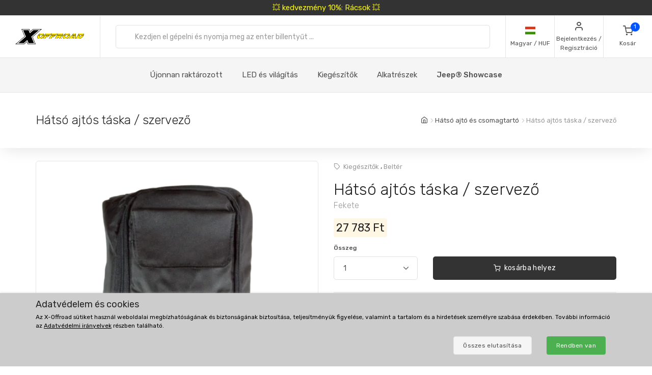

--- FILE ---
content_type: text/html; charset=UTF-8
request_url: https://www.xoffroad-magyarorszag.hu/353/tailgate-organizer-bag-black/
body_size: 31069
content:
	<!DOCTYPE html>
	<html lang="hu">
	<head>
		
		
		<script>
      window.dataLayer = window.dataLayer || [];
      var dataLayer = dataLayer || []; // Google Tag Manager

      function gtag() {
        dataLayer.push(arguments);
      }

      gtag('consent', 'default', {
        ad_storage: 'denied',
        analytics_storage: 'denied',
        ad_user_data: 'denied',
        ad_personalization: 'denied'
      });

						dataLayer.push({ 'event': 'view_item_list', 'ecommerce': { 'currency': 'EUR', 'item_list_name': 'Recommended Products', 'items': [{'item_id': 354, 'item_name': 'XOIA044 / Tailgate Cover', 'item_brand': 'X-Offroad', 'item_category': 'Tailgate & Trunk', 'item_list_name': 'Recommended Products', 'price': 53.41, 'currency': 'EUR', 'quantity': 1}
]}});
dataLayer.push({ 'event': 'view_item_list', 'ecommerce': { 'currency': 'EUR', 'item_list_name': 'Related Kits', 'items': [{'item_id': 355, 'item_name': 'XOKT059 / Tailgate Organizer Bags & Cover Kit', 'item_brand': 'X-Offroad', 'item_category': 'Tailgate & Trunk', 'item_list_name': 'Related Kits', 'price': 150.73, 'currency': 'EUR', 'quantity': 1}
, {'item_id': 368, 'item_name': 'XOKT060 / Tailgate Organizer Bags Kit', 'item_brand': 'X-Offroad', 'item_category': 'Tailgate & Trunk', 'item_list_name': 'Related Kits', 'price': 102.66, 'currency': 'EUR', 'quantity': 1}
]}});
dataLayer.push({ 'event': 'view_item_list', 'ecommerce': { 'currency': 'EUR', 'item_list_name': 'Related Products', 'items': [{'item_id': 352, 'item_name': 'XOIA042 / Tailgate Organizer Bag', 'item_brand': 'X-Offroad', 'item_category': 'Tailgate & Trunk', 'item_list_name': 'Related Products', 'price': 57.03, 'currency': 'EUR', 'quantity': 1}
]}});
dataLayer.push({ 'event': 'view_item_list', 'ecommerce': { 'currency': 'EUR', 'item_list_name': 'Recommended Products', 'items': [{'item_id': 354, 'item_name': 'XOIA044 / Tailgate Cover', 'item_brand': 'X-Offroad', 'item_category': 'Tailgate & Trunk', 'item_list_name': 'Recommended Products', 'price': 53.41, 'currency': 'EUR', 'quantity': 1}
]}});
dataLayer.push({ 'event': 'view_item', 'ecommerce': { 'currency': 'EUR', value: 57.03, 'items': [{'item_id': '353', 'item_name': 'XOIA043 / Tailgate Organizer Bag', 'item_brand': 'X-Offroad', item_category: 'Tailgate & Trunk', 'item_list_name': 'Detail', 'price': 57.03, 'currency': 'EUR', 'quantity': 1}]}});								</script>
		<!-- Google Tag Manager -->
		<script>
      (function (w, d, s, l, i) {
        w[l] = w[l] || [];
        w[l].push({
          'gtm.start': new Date().getTime(),
          event: 'gtm.js'
        });
        var f = d.getElementsByTagName(s)[0],
          j = d.createElement(s),
          dl = l != 'dataLayer' ? '&l=' + l : '';
        j.async = true;
        j.src =
          'https://www.googletagmanager.com/gtm.js?id=' + i + dl;
        f.parentNode.insertBefore(j, f);
      })(window, document, 'script', 'dataLayer', 'GTM-5K335TC');
		</script>
		<!-- End Google Tag Manager -->
				<meta name='robots' content='index, follow'>
		<meta charset="UTF-8">
		<meta name="viewport" content="width=device-width, initial-scale=1">
		<meta name="author" content="all: (c) info@xoffroad.world 2026"/>
		<meta http-equiv="X-UA-Compatible" content="IE=edge">
		<meta name="theme-color" content="#cccccc">
		<meta name="msapplication-navbutton-color" content="#cccccc">
		<meta name="apple-mobile-web-app-status-bar-style" content="#cccccc">

					<!--
<meta name="facebook-domain-verification" content="22sv9ttadzd8dswf2uga2i2afi7vqv"/>
-->
		
		<link rel="shortcut icon" href="https://static.xoffroad.world/favicons/favicon.ico" type="image/x-icon"/>
		<link rel="apple-touch-icon" sizes="57x57" href="https://static.xoffroad.world/favicons/apple-touch-icon-57x57.png">
		<link rel="apple-touch-icon" sizes="60x60" href="https://static.xoffroad.world/favicons/apple-touch-icon-60x60.png">
		<link rel="apple-touch-icon" sizes="72x72" href="https://static.xoffroad.world/favicons/apple-touch-icon-72x72.png">
		<link rel="apple-touch-icon" sizes="76x76" href="https://static.xoffroad.world/favicons/apple-touch-icon-76x76.png">
		<link rel="apple-touch-icon" sizes="114x114" href="https://static.xoffroad.world/favicons/apple-touch-icon-114x114.png">
		<link rel="apple-touch-icon" sizes="120x120" href="https://static.xoffroad.world/favicons/apple-touch-icon-120x120.png">
		<link rel="apple-touch-icon" sizes="144x144" href="https://static.xoffroad.world/favicons/apple-touch-icon-144x144.png">
		<link rel="apple-touch-icon" sizes="152x152" href="https://static.xoffroad.world/favicons/apple-touch-icon-152x152.png">
		<link rel="apple-touch-icon" sizes="180x180" href="https://static.xoffroad.world/favicons/apple-touch-icon-180x180.png">
		<link rel="icon" type="image/png" href="https://static.xoffroad.world/favicons/favicon-16x16.png" sizes="16x16">
		<link rel="icon" type="image/png" href="https://static.xoffroad.world/favicons/favicon-32x32.png" sizes="32x32">
		<link rel="icon" type="image/png" href="https://static.xoffroad.world/favicons/favicon-96x96.png" sizes="96x96">
		<link rel="icon" type="image/png" href="https://static.xoffroad.world/favicons/android-chrome-192x192.png" sizes="192x192">

		
		<meta name="msapplication-square70x70logo" content="https://static.xoffroad.world/favicons/smalltile.png"/>
		<meta name="msapplication-square150x150logo" content="https://static.xoffroad.world/favicons/mediumtile.png"/>
		<meta name="msapplication-wide310x150logo" content="https://static.xoffroad.world/favicons/widetile.png"/>
		<meta name="msapplication-square310x310logo" content="https://static.xoffroad.world/favicons/largetile.png"/>

					<link rel="preconnect" href="https://www.googletagmanager.com">
					<link rel="preconnect" href="https://static.xoffroad.world">
					<link rel="preconnect" href="https://photos.xoffroad.world">
					<link rel="preconnect" href="https://www.google-analytics.com">
				<link rel="preconnect" href="https://fonts.googleapis.com">
		<link rel="preconnect" href="https://fonts.gstatic.com" crossorigin>

									<link rel="preload" href="https://www.xoffroad-magyarorszag.hu/web/fonts/feather.woff" type="font/woff2" as="font" crossorigin="1">
							<link rel="preload" href="https://photos.xoffroad.world/catalogue/XO/1000T/XOIA043.png" as="image" fetchpriority="high">
					
		<link href="https://fonts.googleapis.com/css2?family=Rubik:ital,wght@0,300;0,400;0,500;0,700;1,400&display=swap" rel="stylesheet">

					<meta name="description" content="XOIA043 X-Offroad Hátsó ajtós táska / szervező, Fekete Az X-Offroad hátsó ajtó rendszerezője nagyszerű módja annak, hogy a hátsó ajtó belsejét praktikus összecsukható tárolódobozsá alakítsa.
A hátsó a ...">
				<meta name="csrf-param" content="_csrf">
<meta name="csrf-token" content="mVivtUT5qNMu5yQuk5HNiWUujRiLoecxNMvQH1YV3wb0N8XdIZLFkUeFQGzDw6y5IkLidf_Tk19jhaVoPVezUw==">
									<meta property="og:title" content="Hátsó ajtós táska / szervező, Fekete XOIA043 - X-Offroad"/>
							<meta property="fb:app_id" content=""/>
							<meta property="og:image" content="https://photos.xoffroad.world/catalogue/XO/1000T/XOIA043.png"/>
						<meta property="og:url" content="https://www.xoffroad-magyarorszag.hu/353/tailgate-organizer-bag-black/"/>
			<meta property="og:locale" content="hu_HU"/>
				<title>Hátsó ajtós táska / szervező, Fekete XOIA043 - X-Offroad</title>
		<link href="/web/css/photoswipe.min.css?v=1638994297" rel="stylesheet" fetchpriority="low">
<link href="/web/css/iziToast.min.css?v=1638994297" rel="stylesheet" fetchpriority="low">
<link href="/web/css/bootstrap.min.css?v=1638994297" rel="stylesheet">
<link href="/web/css/styles.min.css?v=1767098160" rel="stylesheet">
<link href="/web/css/custom.min.css?v=1767098160" rel="stylesheet">
<link href="/web/css/feather.min.css?v=1682443030" rel="stylesheet">
<script src="/web/js/jquery.min.js?v=1639053858"></script>
<script src="/web/js/jquery.lazy.min.js?v=1639053858"></script>
<script src="/web/js/modernizr.min.js?v=1639053858"></script>		<script type="application/ld+json">
			{
				"@context": "https://schema.org",
				"@type": "Organization",
				"url": "https://www.xoffroad.world",
				"logo": "https://static.xoffroad.world/img/xoffroad-GMC.png",
				"contactPoint": [
					{
						"@type": "ContactPoint",
						"telephone": "+34 635 59 31 60",
						"contactType": "customer service"
					}
				]
			}
		</script>
		<script type="application/ld+json">
			{
				"@context": "https://schema.org",
				"@type": "WebSite",
				"name": "X-Offroad",
				"url": "https://www.xoffroad.world"
			}
		</script>
								<script type="application/ld+json">
				{
					"@context": "https://schema.org",
					"@type": "BreadcrumbList",
					"itemListElement": [
																	 {
								"@type": "ListItem",
								"position": 1,
								"item": {
									"@id": "https://www.xoffroad-magyarorszag.hu/catalog/53/tailgate/",
									"name": "Hátsó ajtó és csomagtartó",
									"image": "https://static.xoffroad.world/img/logo-fb.png"
								}
							}
																, {
								"@type": "ListItem",
								"position": 2,
								"item": {
									"@id": "https://www.xoffroad-magyarorszag.hu/353/tailgate-organizer-bag-black/",
									"name": "Hátsó ajtós táska / szervező",
									"image": "https://photos.xoffroad.world/catalogue/XO/1000T/XOIA043.png"
								}
							}
																]
				}





			</script>
							<script type="application/ld+json">
				{
    "@context": "https:\/\/schema.org\/",
    "@type": "Product",
    "name": "H\u00e1ts\u00f3 ajt\u00f3s t\u00e1ska \/ szervez\u0151, Fekete",
    "image": "https:\/\/photos.xoffroad.world\/catalogue\/XO\/1000T\/XOIA043.png",
    "description": "Az X-Offroad h\u00e1ts\u00f3 ajt\u00f3 rendszerez\u0151je nagyszer\u0171 m\u00f3dja annak, hogy a h\u00e1ts\u00f3 ajt\u00f3 belsej\u00e9t praktikus \u00f6sszecsukhat\u00f3 t\u00e1rol\u00f3dobozs\u00e1 alak\u00edtsa., A h\u00e1ts\u00f3 ajt\u00f3 rendszerez\u0151 pontosan a Jeep Wrangler vagy a Wrangler Unlimited h\u00e1ts\u00f3 ajtaj\u00e1hoz van szabva., A t\u00f6k\u00e9letes beszerel\u00e9s \u00e9rdek\u00e9ben javasoljuk az X-Offroad h\u00e1ts\u00f3 ajt\u00f3 burkolat beszerz\u00e9s\u00e9t is, az egyszer\u0171 felszerel\u00e9s \u00e9rdek\u00e9ben., A t\u00e1ska h\u00e1tulj\u00e1n m\u0171anyag kamp\u00f3 tal\u00e1lhat\u00f3., M\u0171k\u00f6dik a Wrangler JK-val, amely szint\u00e9n m\u00e9lynyom\u00f3val van felszerelve., Az \u00e1br\u00e1n l\u00e1that\u00f3 h\u00e1ts\u00f3 ajt\u00f3burkolat nem tartoz\u00e9k.",
    "sku": "XOIA043",
    "mpn": "XOIA043",
    "brand": {
        "@type": "Brand",
        "name": "X-Offroad"
    },
    "offers": {
        "@type": "Offer",
        "priceCurrency": "HUF",
        "price": "27783.00",
        "itemCondition": "https:\/\/schema.org\/NewCondition",
        "availability": "https:\/\/schema.org\/InStock",
        "priceValidUntil": "2027-01-21",
        "url": "https:\/\/www.xoffroad-magyarorszag.hu\/353\/tailgate-organizer-bag-black\/",
        "seller": {
            "@type": "Organization",
            "name": "X-Offroad"
        },
        "hasMerchantReturnPolicy": {
            "@type": "MerchantReturnPolicy",
            "applicableCountry": "US",
            "returnPolicyCategory": "https:\/\/schema.org\/MerchantReturnFiniteReturnWindow",
            "merchantReturnDays": 30,
            "returnMethod": "https:\/\/schema.org\/ReturnByMail",
            "returnFees": "https:\/\/schema.org\/ReturnShippingFees"
        },
        "shippingDetails": {
            "@type": "OfferShippingDetails",
            "shippingRate": {
                "@type": "MonetaryAmount",
                "value": 2340,
                "currency": "HUF"
            },
            "shippingDestination": {
                "@type": "DefinedRegion",
                "addressCountry": "HU"
            },
            "deliveryTime": {
                "@type": "ShippingDeliveryTime",
                "transitTime": {
                    "@type": "QuantitativeValue",
                    "minValue": 2,
                    "maxValue": 2,
                    "unitCode": "DAY"
                }
            }
        }
    }
}




			</script>
								<script type="application/ld+json">
		 {
			"@context": "https://schema.org",
			"@type": "AutomotiveBusiness",
			"image": "https://static.xoffroad.world/img/logo-fb.png",
			"@id": "https//www.xoffroad.world/",
			"name": "X-Offroad World",
			"address": {
				"@type": "PostalAddress",
				"streetAddress": "Avenida de los Empresarios 1, Nave G4",
				"addressLocality": "Jerez de la Frontera",
				"postalCode": "11407",
				"addressCountry": "ES"
			},
			"geo": {
				"@type": "GeoCoordinates",
				"latitude": 36.712230537547,
				"longitude": -6.1167566729494			},
			"url": "https//www.xoffroad.world/",
			"telephone": "+34 635 59 31 60",
			"priceRange": "&euro;",
			"paymentAccepted": "Credit Card, Bank",
			"openingHoursSpecification": [
												 {
						"@type": "OpeningHoursSpecification",
						"dayOfWeek": ["Monday", "Tuesday", "Wednesday", "Thursday", "Friday"],
						"opens": "09:00",
						"closes": "19:00"
					}
											]
					}





		</script>
																	</head>

	<body>
	<!-- Google Tag Manager (noscript) -->
	<noscript>
		<iframe src="https://www.googletagmanager.com/ns.html?id=GTM-5K335TC" height="0" width="0" style="display:none;visibility:hidden"></iframe>
	</noscript>
	<!-- End Google Tag Manager (noscript) -->

				<a class="very-top-banner" id="very_top_banner" href="/catalog/57/grilles/">
		💥 kedvezmény 10%: Rácsok 💥
	</a>
	<header class="site-header navbar-sticky" id="site_header">
		<div class="topbar d-flex justify-content-between">
			<div class="site-branding d-flex">
				<a class="site-logo align-self-center" href="/">
					<svg xmlns="http://www.w3.org/2000/svg" viewBox="0 0 817 176">
						<defs>
							<mask id="ims9b" width="2" height="2.04" x="-1" y="-1.02">
								<path fill="#fff" d="M258.7 50.7h551.6v61.6H258.7z"></path>
								<path
									d="M331.793 91.64a51.126 51.126 0 0 1-9.96 10.01 49.697 49.697 0 0 1-12.203 6.82c-4.367 1.688-8.714 2.53-13.04 2.53h-11c-4.034 0-7.715-.33-11.046-.99-3.331-.66-6.104-1.777-8.32-3.355-2.215-1.576-3.798-3.721-4.75-6.435-.952-2.712-1.065-6.122-.34-10.23.155-.88.354-1.796.595-2.75.24-.952.525-1.942.854-2.97 1.16-3.666 2.973-7.296 5.441-10.89h22.33a33.031 33.031 0 0 0-2.573 2.42 15.764 15.764 0 0 0-1.91 2.42c-.523.88-.998 1.705-1.427 2.475-.43.77-.733 1.449-.91 2.035-.086.074-.168.33-.245.77l-.116.66c-.233 1.32-.22 2.695.042 4.125.26 1.43.727 2.733 1.4 3.905.674 1.174 1.532 2.128 2.577 2.86 1.043.734 2.226 1.1 3.546 1.1h7.26c.732 0 1.832-.311 3.3-.935 1.466-.622 3.023-1.447 4.671-2.475a43.626 43.626 0 0 0 4.79-3.465c1.547-1.282 2.76-2.547 3.64-3.795.841-1.026 1.386-1.832 1.637-2.42l.634-1.1.311-.825c.069-.182.096-.237.084-.165a32.334 32.334 0 0 0 .88-3.74c.258-1.466.337-2.75.24-3.85h21.78c-.411 1.908-.987 3.924-1.728 6.05-1.423 4.328-3.572 8.398-6.444 12.21zm-45.065-34.815c5.214-2.75 10.314-4.125 15.302-4.125h14.52c7.772 0 13.691 1.155 17.758 3.465 4.067 2.31 6.148 6.105 6.244 11.385h-67.76c4.075-4.4 8.721-7.975 13.936-10.725zM377.02 74.7h25.41l-18.348 14.85h-21.89L350.6 111h-21.01l20.275-37.62h21.12l-6.198 11.44zm46.779-22c-.682.954-1.751 2.238-3.209 3.85a136.956 136.956 0 0 1-4.594 4.84c-1.605 1.614-3.137 3.025-4.596 4.235-1.46 1.21-2.527 1.853-3.199 1.925h-55.11L361.1 52.7zm23.731 22h25.41l-18.348 14.85h-21.89L421.11 111H400.1l20.275-37.62h21.12l-6.198 11.44zm46.78-22c-.683.954-1.752 2.238-3.21 3.85a136.956 136.956 0 0 1-4.594 4.84c-1.605 1.614-3.137 3.025-4.596 4.235-1.46 1.21-2.526 1.853-3.198 1.925h-55.11l8.007-14.85zm-3.426 20.68h21.12l-6.05 11.22 11.407-9.79h17.6c.953 0 1.807-.476 2.563-1.43h21.67c-1.191 3.008-2.927 5.464-5.206 7.37-2.28 1.908-4.84 3.429-7.68 4.565a42.704 42.704 0 0 1-8.851 2.475c-3.061.514-5.967.88-8.72 1.1L546.4 111h-23.54l-18.975-20.9-1.365.88L491.73 111h-21.12zM502.12 52.7h49.06c2.42 0 4.319.459 5.697 1.375 1.379.918 2.377 2.109 3 3.575.622 1.468.96 3.08 1.017 4.84a31.575 31.575 0 0 1-.232 5.06h-22.44a1.65 1.65 0 0 1-.432-.055 1.723 1.723 0 0 0-.43-.055h-22.11l-.128.11h-21.01zm133.222 38.61a53.096 53.096 0 0 1-9.915 10.065 50.503 50.503 0 0 1-12.176 6.985c-4.381 1.76-8.77 2.64-13.17 2.64h-12.87c-4.035 0-7.716-.33-11.047-.99-3.331-.66-6.103-1.777-8.319-3.355-2.215-1.576-3.798-3.721-4.75-6.435-.953-2.712-1.066-6.122-.34-10.23.154-.88.353-1.796.594-2.75.24-.952.526-1.942.854-2.97a31.501 31.501 0 0 1 2.234-5.5 43.315 43.315 0 0 1 3.318-5.39h22.22a33.013 33.013 0 0 0-2.573 2.42 15.762 15.762 0 0 0-1.912 2.42c-.522.88-.996 1.705-1.426 2.475-.43.77-.732 1.449-.91 2.035-.085.074-.168.33-.245.77l-.115.66c-.234 1.32-.22 2.695.04 4.125.262 1.43.728 2.733 1.402 3.905.673 1.174 1.531 2.128 2.576 2.86 1.043.734 2.226 1.1 3.546 1.1h9.13c.66 0 1.705-.311 3.135-.935 1.43-.622 2.987-1.447 4.671-2.475a44.669 44.669 0 0 0 4.9-3.465c1.584-1.282 2.816-2.547 3.696-3.795.84-1.026 1.385-1.832 1.636-2.42l.634-1.1c.138-.366.243-.641.311-.825.07-.182.097-.237.085-.165a32.42 32.42 0 0 0 .88-3.74c.257-1.466.337-2.75.239-3.85h21.67a42.14 42.14 0 0 1-.635 2.97c-.242.954-.57 1.98-.983 3.08-1.385 4.108-3.513 8.068-6.385 11.88zm-54.273-29.7a49.132 49.132 0 0 1 7.379-4.73c2.542-1.32 5.106-2.346 7.693-3.08 2.585-.732 5.09-1.1 7.51-1.1h16.39c7.185 0 12.866 1.155 17.042 3.465 4.177 2.31 6.423 6.105 6.74 11.385h-69.3a54.515 54.515 0 0 1 6.546-5.94zM691.491 111l-.119-12.43c-.223.44-.904 1.284-2.04 2.53a129.804 129.804 0 0 1-3.78 3.96 95.773 95.773 0 0 1-4.033 3.85c-1.307 1.174-2.236 1.87-2.788 2.09h-46.53c.275-.732.394-.99.356-.77l.058-.33 35.04-36.52h22.11l-20.121 21.78-.194 1.1h22.33l.625-22.88h19.47l-.804 37.62zm-10.354-51.7c.298-.44.84-1.026 1.63-1.76a38.854 38.854 0 0 1 2.523-2.145 33.764 33.764 0 0 1 2.64-1.87c.866-.55 1.557-.825 2.07-.825h18.48c.733 0 1.341.404 1.823 1.21.48.808.837 1.798 1.07 2.97.234 1.174.403 2.403.506 3.685.103 1.284.187 2.365.252 3.245l-.108 3.74h-38.83zM786 96.865c-3.778 3.338-7.704 6.05-11.775 8.14-4.074 2.09-8.412 3.613-13.017 4.565-4.604.954-9.766 1.43-15.486 1.43h-27.39l20.275-37.62h21.34l-12.267 22.77h2.86c1.98 0 4.211-.385 6.693-1.155a49.398 49.398 0 0 0 7.464-3.025 53.469 53.469 0 0 0 7.071-4.235c2.221-1.576 4.026-3.171 5.411-4.785l1.834-1.98a13.168 13.168 0 0 0 1.82-2.53c.523-.88 1.023-1.741 1.5-2.585.478-.842.863-1.667 1.154-2.475h21.89a48.687 48.687 0 0 1-3.33 5.775 44.554 44.554 0 0 1-4.39 5.555c-3.993 4.768-7.88 8.819-11.657 12.155zm21.505-29.315h-65.67l8.007-14.85h47.85c4.4 0 7.375 1.21 8.93 3.63 1.553 2.42 2 5.5 1.342 9.24l-.176.99a5.618 5.618 0 0 1-.283.99z"></path>
							</mask>
							<filter id="ims9a" width="585" height="95" x="242" y="34" filterUnits="userSpaceOnUse">
								<feOffset in="SourceGraphic" result="FeOffset1028Out"></feOffset>
								<feGaussianBlur in="FeOffset1028Out" result="FeGaussianBlur1029Out" stdDeviation="2.68 2.68"></feGaussianBlur>
							</filter>
						</defs>
						<g>
							<g>
								<path d="M136.421 149.189L104.314 176H.049l108.899-91.356L73.2.57h93.011l10.923 26.48L208.91.57h104.596L204.938 91.595 240.686 176h-92.68zm14.895 22.508h82.419L199.31 90.271 301.59 4.873h-91.025l-35.086 29.459-12.578-29.459H79.82l34.424 80.764-102.279 86.06h90.032l36.079-30.121zm-52.298-8.275H35.466l89.701-75.468L93.06 13.148h63.883l14.895 35.417 42.368-35.417h63.883l-89.37 74.806 32.107 75.468h-63.552l-15.557-36.079z"></path>
							</g>
							<g>
								<g filter="url(#ims9a)">
									<path fill="none" stroke="#000" stroke-width="2.6"
												d="M331.793 91.64a51.126 51.126 0 0 1-9.96 10.01 49.697 49.697 0 0 1-12.203 6.82c-4.367 1.688-8.714 2.53-13.04 2.53h-11c-4.034 0-7.715-.33-11.046-.99-3.331-.66-6.104-1.777-8.32-3.355-2.215-1.576-3.798-3.721-4.75-6.435-.952-2.712-1.065-6.122-.34-10.23.155-.88.354-1.796.595-2.75.24-.952.525-1.942.854-2.97 1.16-3.666 2.973-7.296 5.441-10.89h22.33a33.031 33.031 0 0 0-2.573 2.42 15.764 15.764 0 0 0-1.91 2.42c-.523.88-.998 1.705-1.427 2.475-.43.77-.733 1.449-.91 2.035-.086.074-.168.33-.245.77l-.116.66c-.233 1.32-.22 2.695.042 4.125.26 1.43.727 2.733 1.4 3.905.674 1.174 1.532 2.128 2.577 2.86 1.043.734 2.226 1.1 3.546 1.1h7.26c.732 0 1.832-.311 3.3-.935 1.466-.622 3.023-1.447 4.671-2.475a43.626 43.626 0 0 0 4.79-3.465c1.547-1.282 2.76-2.547 3.64-3.795.841-1.026 1.386-1.832 1.637-2.42l.634-1.1.311-.825c.069-.182.096-.237.084-.165a32.334 32.334 0 0 0 .88-3.74c.258-1.466.337-2.75.24-3.85h21.78c-.411 1.908-.987 3.924-1.728 6.05-1.423 4.328-3.572 8.398-6.444 12.21zm-45.065-34.815c5.214-2.75 10.314-4.125 15.302-4.125h14.52c7.772 0 13.691 1.155 17.758 3.465 4.067 2.31 6.148 6.105 6.244 11.385h-67.76c4.075-4.4 8.721-7.975 13.936-10.725zM377.02 74.7h25.41l-18.348 14.85h-21.89L350.6 111h-21.01l20.275-37.62h21.12l-6.198 11.44zm46.779-22c-.682.954-1.751 2.238-3.209 3.85a136.956 136.956 0 0 1-4.594 4.84c-1.605 1.614-3.137 3.025-4.596 4.235-1.46 1.21-2.527 1.853-3.199 1.925h-55.11L361.1 52.7zm23.731 22h25.41l-18.348 14.85h-21.89L421.11 111H400.1l20.275-37.62h21.12l-6.198 11.44zm46.78-22c-.683.954-1.752 2.238-3.21 3.85a136.956 136.956 0 0 1-4.594 4.84c-1.605 1.614-3.137 3.025-4.596 4.235-1.46 1.21-2.526 1.853-3.198 1.925h-55.11l8.007-14.85zm-3.426 20.68h21.12l-6.05 11.22 11.407-9.79h17.6c.953 0 1.807-.476 2.563-1.43h21.67c-1.191 3.008-2.927 5.464-5.206 7.37-2.28 1.908-4.84 3.429-7.68 4.565a42.704 42.704 0 0 1-8.851 2.475c-3.061.514-5.967.88-8.72 1.1L546.4 111h-23.54l-18.975-20.9-1.365.88L491.73 111h-21.12zM502.12 52.7h49.06c2.42 0 4.319.459 5.697 1.375 1.379.918 2.377 2.109 3 3.575.622 1.468.96 3.08 1.017 4.84a31.575 31.575 0 0 1-.232 5.06h-22.44a1.65 1.65 0 0 1-.432-.055 1.723 1.723 0 0 0-.43-.055h-22.11l-.128.11h-21.01zm133.222 38.61a53.096 53.096 0 0 1-9.915 10.065 50.503 50.503 0 0 1-12.176 6.985c-4.381 1.76-8.77 2.64-13.17 2.64h-12.87c-4.035 0-7.716-.33-11.047-.99-3.331-.66-6.103-1.777-8.319-3.355-2.215-1.576-3.798-3.721-4.75-6.435-.953-2.712-1.066-6.122-.34-10.23.154-.88.353-1.796.594-2.75.24-.952.526-1.942.854-2.97a31.501 31.501 0 0 1 2.234-5.5 43.315 43.315 0 0 1 3.318-5.39h22.22a33.013 33.013 0 0 0-2.573 2.42 15.762 15.762 0 0 0-1.912 2.42c-.522.88-.996 1.705-1.426 2.475-.43.77-.732 1.449-.91 2.035-.085.074-.168.33-.245.77l-.115.66c-.234 1.32-.22 2.695.04 4.125.262 1.43.728 2.733 1.402 3.905.673 1.174 1.531 2.128 2.576 2.86 1.043.734 2.226 1.1 3.546 1.1h9.13c.66 0 1.705-.311 3.135-.935 1.43-.622 2.987-1.447 4.671-2.475a44.669 44.669 0 0 0 4.9-3.465c1.584-1.282 2.816-2.547 3.696-3.795.84-1.026 1.385-1.832 1.636-2.42l.634-1.1c.138-.366.243-.641.311-.825.07-.182.097-.237.085-.165a32.42 32.42 0 0 0 .88-3.74c.257-1.466.337-2.75.239-3.85h21.67a42.14 42.14 0 0 1-.635 2.97c-.242.954-.57 1.98-.983 3.08-1.385 4.108-3.513 8.068-6.385 11.88zm-54.273-29.7a49.132 49.132 0 0 1 7.379-4.73c2.542-1.32 5.106-2.346 7.693-3.08 2.585-.732 5.09-1.1 7.51-1.1h16.39c7.185 0 12.866 1.155 17.042 3.465 4.177 2.31 6.423 6.105 6.74 11.385h-69.3a54.515 54.515 0 0 1 6.546-5.94zM691.491 111l-.119-12.43c-.223.44-.904 1.284-2.04 2.53a129.804 129.804 0 0 1-3.78 3.96 95.773 95.773 0 0 1-4.033 3.85c-1.307 1.174-2.236 1.87-2.788 2.09h-46.53c.275-.732.394-.99.356-.77l.058-.33 35.04-36.52h22.11l-20.121 21.78-.194 1.1h22.33l.625-22.88h19.47l-.804 37.62zm-10.354-51.7c.298-.44.84-1.026 1.63-1.76a38.854 38.854 0 0 1 2.523-2.145 33.764 33.764 0 0 1 2.64-1.87c.866-.55 1.557-.825 2.07-.825h18.48c.733 0 1.341.404 1.823 1.21.48.808.837 1.798 1.07 2.97.234 1.174.403 2.403.506 3.685.103 1.284.187 2.365.252 3.245l-.108 3.74h-38.83zM786 96.865c-3.778 3.338-7.704 6.05-11.775 8.14-4.074 2.09-8.412 3.613-13.017 4.565-4.604.954-9.766 1.43-15.486 1.43h-27.39l20.275-37.62h21.34l-12.267 22.77h2.86c1.98 0 4.211-.385 6.693-1.155a49.398 49.398 0 0 0 7.464-3.025 53.469 53.469 0 0 0 7.071-4.235c2.221-1.576 4.026-3.171 5.411-4.785l1.834-1.98a13.168 13.168 0 0 0 1.82-2.53c.523-.88 1.023-1.741 1.5-2.585.478-.842.863-1.667 1.154-2.475h21.89a48.687 48.687 0 0 1-3.33 5.775 44.554 44.554 0 0 1-4.39 5.555c-3.993 4.768-7.88 8.819-11.657 12.155zm21.505-29.315h-65.67l8.007-14.85h47.85c4.4 0 7.375 1.21 8.93 3.63 1.553 2.42 2 5.5 1.342 9.24l-.176.99a5.618 5.618 0 0 1-.283.99z"
												mask="url(&quot;#ims9b&quot;)"></path>
									<path
										d="M331.793 91.64a51.126 51.126 0 0 1-9.96 10.01 49.697 49.697 0 0 1-12.203 6.82c-4.367 1.688-8.714 2.53-13.04 2.53h-11c-4.034 0-7.715-.33-11.046-.99-3.331-.66-6.104-1.777-8.32-3.355-2.215-1.576-3.798-3.721-4.75-6.435-.952-2.712-1.065-6.122-.34-10.23.155-.88.354-1.796.595-2.75.24-.952.525-1.942.854-2.97 1.16-3.666 2.973-7.296 5.441-10.89h22.33a33.031 33.031 0 0 0-2.573 2.42 15.764 15.764 0 0 0-1.91 2.42c-.523.88-.998 1.705-1.427 2.475-.43.77-.733 1.449-.91 2.035-.086.074-.168.33-.245.77l-.116.66c-.233 1.32-.22 2.695.042 4.125.26 1.43.727 2.733 1.4 3.905.674 1.174 1.532 2.128 2.577 2.86 1.043.734 2.226 1.1 3.546 1.1h7.26c.732 0 1.832-.311 3.3-.935 1.466-.622 3.023-1.447 4.671-2.475a43.626 43.626 0 0 0 4.79-3.465c1.547-1.282 2.76-2.547 3.64-3.795.841-1.026 1.386-1.832 1.637-2.42l.634-1.1.311-.825c.069-.182.096-.237.084-.165a32.334 32.334 0 0 0 .88-3.74c.258-1.466.337-2.75.24-3.85h21.78c-.411 1.908-.987 3.924-1.728 6.05-1.423 4.328-3.572 8.398-6.444 12.21zm-45.065-34.815c5.214-2.75 10.314-4.125 15.302-4.125h14.52c7.772 0 13.691 1.155 17.758 3.465 4.067 2.31 6.148 6.105 6.244 11.385h-67.76c4.075-4.4 8.721-7.975 13.936-10.725zM377.02 74.7h25.41l-18.348 14.85h-21.89L350.6 111h-21.01l20.275-37.62h21.12l-6.198 11.44zm46.779-22c-.682.954-1.751 2.238-3.209 3.85a136.956 136.956 0 0 1-4.594 4.84c-1.605 1.614-3.137 3.025-4.596 4.235-1.46 1.21-2.527 1.853-3.199 1.925h-55.11L361.1 52.7zm23.731 22h25.41l-18.348 14.85h-21.89L421.11 111H400.1l20.275-37.62h21.12l-6.198 11.44zm46.78-22c-.683.954-1.752 2.238-3.21 3.85a136.956 136.956 0 0 1-4.594 4.84c-1.605 1.614-3.137 3.025-4.596 4.235-1.46 1.21-2.526 1.853-3.198 1.925h-55.11l8.007-14.85zm-3.426 20.68h21.12l-6.05 11.22 11.407-9.79h17.6c.953 0 1.807-.476 2.563-1.43h21.67c-1.191 3.008-2.927 5.464-5.206 7.37-2.28 1.908-4.84 3.429-7.68 4.565a42.704 42.704 0 0 1-8.851 2.475c-3.061.514-5.967.88-8.72 1.1L546.4 111h-23.54l-18.975-20.9-1.365.88L491.73 111h-21.12zM502.12 52.7h49.06c2.42 0 4.319.459 5.697 1.375 1.379.918 2.377 2.109 3 3.575.622 1.468.96 3.08 1.017 4.84a31.575 31.575 0 0 1-.232 5.06h-22.44a1.65 1.65 0 0 1-.432-.055 1.723 1.723 0 0 0-.43-.055h-22.11l-.128.11h-21.01zm133.222 38.61a53.096 53.096 0 0 1-9.915 10.065 50.503 50.503 0 0 1-12.176 6.985c-4.381 1.76-8.77 2.64-13.17 2.64h-12.87c-4.035 0-7.716-.33-11.047-.99-3.331-.66-6.103-1.777-8.319-3.355-2.215-1.576-3.798-3.721-4.75-6.435-.953-2.712-1.066-6.122-.34-10.23.154-.88.353-1.796.594-2.75.24-.952.526-1.942.854-2.97a31.501 31.501 0 0 1 2.234-5.5 43.315 43.315 0 0 1 3.318-5.39h22.22a33.013 33.013 0 0 0-2.573 2.42 15.762 15.762 0 0 0-1.912 2.42c-.522.88-.996 1.705-1.426 2.475-.43.77-.732 1.449-.91 2.035-.085.074-.168.33-.245.77l-.115.66c-.234 1.32-.22 2.695.04 4.125.262 1.43.728 2.733 1.402 3.905.673 1.174 1.531 2.128 2.576 2.86 1.043.734 2.226 1.1 3.546 1.1h9.13c.66 0 1.705-.311 3.135-.935 1.43-.622 2.987-1.447 4.671-2.475a44.669 44.669 0 0 0 4.9-3.465c1.584-1.282 2.816-2.547 3.696-3.795.84-1.026 1.385-1.832 1.636-2.42l.634-1.1c.138-.366.243-.641.311-.825.07-.182.097-.237.085-.165a32.42 32.42 0 0 0 .88-3.74c.257-1.466.337-2.75.239-3.85h21.67a42.14 42.14 0 0 1-.635 2.97c-.242.954-.57 1.98-.983 3.08-1.385 4.108-3.513 8.068-6.385 11.88zm-54.273-29.7a49.132 49.132 0 0 1 7.379-4.73c2.542-1.32 5.106-2.346 7.693-3.08 2.585-.732 5.09-1.1 7.51-1.1h16.39c7.185 0 12.866 1.155 17.042 3.465 4.177 2.31 6.423 6.105 6.74 11.385h-69.3a54.515 54.515 0 0 1 6.546-5.94zM691.491 111l-.119-12.43c-.223.44-.904 1.284-2.04 2.53a129.804 129.804 0 0 1-3.78 3.96 95.773 95.773 0 0 1-4.033 3.85c-1.307 1.174-2.236 1.87-2.788 2.09h-46.53c.275-.732.394-.99.356-.77l.058-.33 35.04-36.52h22.11l-20.121 21.78-.194 1.1h22.33l.625-22.88h19.47l-.804 37.62zm-10.354-51.7c.298-.44.84-1.026 1.63-1.76a38.854 38.854 0 0 1 2.523-2.145 33.764 33.764 0 0 1 2.64-1.87c.866-.55 1.557-.825 2.07-.825h18.48c.733 0 1.341.404 1.823 1.21.48.808.837 1.798 1.07 2.97.234 1.174.403 2.403.506 3.685.103 1.284.187 2.365.252 3.245l-.108 3.74h-38.83zM786 96.865c-3.778 3.338-7.704 6.05-11.775 8.14-4.074 2.09-8.412 3.613-13.017 4.565-4.604.954-9.766 1.43-15.486 1.43h-27.39l20.275-37.62h21.34l-12.267 22.77h2.86c1.98 0 4.211-.385 6.693-1.155a49.398 49.398 0 0 0 7.464-3.025 53.469 53.469 0 0 0 7.071-4.235c2.221-1.576 4.026-3.171 5.411-4.785l1.834-1.98a13.168 13.168 0 0 0 1.82-2.53c.523-.88 1.023-1.741 1.5-2.585.478-.842.863-1.667 1.154-2.475h21.89a48.687 48.687 0 0 1-3.33 5.775 44.554 44.554 0 0 1-4.39 5.555c-3.993 4.768-7.88 8.819-11.657 12.155zm21.505-29.315h-65.67l8.007-14.85h47.85c4.4 0 7.375 1.21 8.93 3.63 1.553 2.42 2 5.5 1.342 9.24l-.176.99a5.618 5.618 0 0 1-.283.99z"></path>
								</g>
								<g filter="url(#ims9a)">
									<path fill="none" stroke="#000" stroke-width="2.6"
												d="M331.793 91.64a51.126 51.126 0 0 1-9.96 10.01 49.697 49.697 0 0 1-12.203 6.82c-4.367 1.688-8.714 2.53-13.04 2.53h-11c-4.034 0-7.715-.33-11.046-.99-3.331-.66-6.104-1.777-8.32-3.355-2.215-1.576-3.798-3.721-4.75-6.435-.952-2.712-1.065-6.122-.34-10.23.155-.88.354-1.796.595-2.75.24-.952.525-1.942.854-2.97 1.16-3.666 2.973-7.296 5.441-10.89h22.33a33.031 33.031 0 0 0-2.573 2.42 15.764 15.764 0 0 0-1.91 2.42c-.523.88-.998 1.705-1.427 2.475-.43.77-.733 1.449-.91 2.035-.086.074-.168.33-.245.77l-.116.66c-.233 1.32-.22 2.695.042 4.125.26 1.43.727 2.733 1.4 3.905.674 1.174 1.532 2.128 2.577 2.86 1.043.734 2.226 1.1 3.546 1.1h7.26c.732 0 1.832-.311 3.3-.935 1.466-.622 3.023-1.447 4.671-2.475a43.626 43.626 0 0 0 4.79-3.465c1.547-1.282 2.76-2.547 3.64-3.795.841-1.026 1.386-1.832 1.637-2.42l.634-1.1.311-.825c.069-.182.096-.237.084-.165a32.334 32.334 0 0 0 .88-3.74c.258-1.466.337-2.75.24-3.85h21.78c-.411 1.908-.987 3.924-1.728 6.05-1.423 4.328-3.572 8.398-6.444 12.21zm-45.065-34.815c5.214-2.75 10.314-4.125 15.302-4.125h14.52c7.772 0 13.691 1.155 17.758 3.465 4.067 2.31 6.148 6.105 6.244 11.385h-67.76c4.075-4.4 8.721-7.975 13.936-10.725zM377.02 74.7h25.41l-18.348 14.85h-21.89L350.6 111h-21.01l20.275-37.62h21.12l-6.198 11.44zm46.779-22c-.682.954-1.751 2.238-3.209 3.85a136.956 136.956 0 0 1-4.594 4.84c-1.605 1.614-3.137 3.025-4.596 4.235-1.46 1.21-2.527 1.853-3.199 1.925h-55.11L361.1 52.7zm23.731 22h25.41l-18.348 14.85h-21.89L421.11 111H400.1l20.275-37.62h21.12l-6.198 11.44zm46.78-22c-.683.954-1.752 2.238-3.21 3.85a136.956 136.956 0 0 1-4.594 4.84c-1.605 1.614-3.137 3.025-4.596 4.235-1.46 1.21-2.526 1.853-3.198 1.925h-55.11l8.007-14.85zm-3.426 20.68h21.12l-6.05 11.22 11.407-9.79h17.6c.953 0 1.807-.476 2.563-1.43h21.67c-1.191 3.008-2.927 5.464-5.206 7.37-2.28 1.908-4.84 3.429-7.68 4.565a42.704 42.704 0 0 1-8.851 2.475c-3.061.514-5.967.88-8.72 1.1L546.4 111h-23.54l-18.975-20.9-1.365.88L491.73 111h-21.12zM502.12 52.7h49.06c2.42 0 4.319.459 5.697 1.375 1.379.918 2.377 2.109 3 3.575.622 1.468.96 3.08 1.017 4.84a31.575 31.575 0 0 1-.232 5.06h-22.44a1.65 1.65 0 0 1-.432-.055 1.723 1.723 0 0 0-.43-.055h-22.11l-.128.11h-21.01zm133.222 38.61a53.096 53.096 0 0 1-9.915 10.065 50.503 50.503 0 0 1-12.176 6.985c-4.381 1.76-8.77 2.64-13.17 2.64h-12.87c-4.035 0-7.716-.33-11.047-.99-3.331-.66-6.103-1.777-8.319-3.355-2.215-1.576-3.798-3.721-4.75-6.435-.953-2.712-1.066-6.122-.34-10.23.154-.88.353-1.796.594-2.75.24-.952.526-1.942.854-2.97a31.501 31.501 0 0 1 2.234-5.5 43.315 43.315 0 0 1 3.318-5.39h22.22a33.013 33.013 0 0 0-2.573 2.42 15.762 15.762 0 0 0-1.912 2.42c-.522.88-.996 1.705-1.426 2.475-.43.77-.732 1.449-.91 2.035-.085.074-.168.33-.245.77l-.115.66c-.234 1.32-.22 2.695.04 4.125.262 1.43.728 2.733 1.402 3.905.673 1.174 1.531 2.128 2.576 2.86 1.043.734 2.226 1.1 3.546 1.1h9.13c.66 0 1.705-.311 3.135-.935 1.43-.622 2.987-1.447 4.671-2.475a44.669 44.669 0 0 0 4.9-3.465c1.584-1.282 2.816-2.547 3.696-3.795.84-1.026 1.385-1.832 1.636-2.42l.634-1.1c.138-.366.243-.641.311-.825.07-.182.097-.237.085-.165a32.42 32.42 0 0 0 .88-3.74c.257-1.466.337-2.75.239-3.85h21.67a42.14 42.14 0 0 1-.635 2.97c-.242.954-.57 1.98-.983 3.08-1.385 4.108-3.513 8.068-6.385 11.88zm-54.273-29.7a49.132 49.132 0 0 1 7.379-4.73c2.542-1.32 5.106-2.346 7.693-3.08 2.585-.732 5.09-1.1 7.51-1.1h16.39c7.185 0 12.866 1.155 17.042 3.465 4.177 2.31 6.423 6.105 6.74 11.385h-69.3a54.515 54.515 0 0 1 6.546-5.94zM691.491 111l-.119-12.43c-.223.44-.904 1.284-2.04 2.53a129.804 129.804 0 0 1-3.78 3.96 95.773 95.773 0 0 1-4.033 3.85c-1.307 1.174-2.236 1.87-2.788 2.09h-46.53c.275-.732.394-.99.356-.77l.058-.33 35.04-36.52h22.11l-20.121 21.78-.194 1.1h22.33l.625-22.88h19.47l-.804 37.62zm-10.354-51.7c.298-.44.84-1.026 1.63-1.76a38.854 38.854 0 0 1 2.523-2.145 33.764 33.764 0 0 1 2.64-1.87c.866-.55 1.557-.825 2.07-.825h18.48c.733 0 1.341.404 1.823 1.21.48.808.837 1.798 1.07 2.97.234 1.174.403 2.403.506 3.685.103 1.284.187 2.365.252 3.245l-.108 3.74h-38.83zM786 96.865c-3.778 3.338-7.704 6.05-11.775 8.14-4.074 2.09-8.412 3.613-13.017 4.565-4.604.954-9.766 1.43-15.486 1.43h-27.39l20.275-37.62h21.34l-12.267 22.77h2.86c1.98 0 4.211-.385 6.693-1.155a49.398 49.398 0 0 0 7.464-3.025 53.469 53.469 0 0 0 7.071-4.235c2.221-1.576 4.026-3.171 5.411-4.785l1.834-1.98a13.168 13.168 0 0 0 1.82-2.53c.523-.88 1.023-1.741 1.5-2.585.478-.842.863-1.667 1.154-2.475h21.89a48.687 48.687 0 0 1-3.33 5.775 44.554 44.554 0 0 1-4.39 5.555c-3.993 4.768-7.88 8.819-11.657 12.155zm21.505-29.315h-65.67l8.007-14.85h47.85c4.4 0 7.375 1.21 8.93 3.63 1.553 2.42 2 5.5 1.342 9.24l-.176.99a5.618 5.618 0 0 1-.283.99z"
												mask="url(&quot;#ims9b&quot;)"></path>
									<path
										d="M331.793 91.64a51.126 51.126 0 0 1-9.96 10.01 49.697 49.697 0 0 1-12.203 6.82c-4.367 1.688-8.714 2.53-13.04 2.53h-11c-4.034 0-7.715-.33-11.046-.99-3.331-.66-6.104-1.777-8.32-3.355-2.215-1.576-3.798-3.721-4.75-6.435-.952-2.712-1.065-6.122-.34-10.23.155-.88.354-1.796.595-2.75.24-.952.525-1.942.854-2.97 1.16-3.666 2.973-7.296 5.441-10.89h22.33a33.031 33.031 0 0 0-2.573 2.42 15.764 15.764 0 0 0-1.91 2.42c-.523.88-.998 1.705-1.427 2.475-.43.77-.733 1.449-.91 2.035-.086.074-.168.33-.245.77l-.116.66c-.233 1.32-.22 2.695.042 4.125.26 1.43.727 2.733 1.4 3.905.674 1.174 1.532 2.128 2.577 2.86 1.043.734 2.226 1.1 3.546 1.1h7.26c.732 0 1.832-.311 3.3-.935 1.466-.622 3.023-1.447 4.671-2.475a43.626 43.626 0 0 0 4.79-3.465c1.547-1.282 2.76-2.547 3.64-3.795.841-1.026 1.386-1.832 1.637-2.42l.634-1.1.311-.825c.069-.182.096-.237.084-.165a32.334 32.334 0 0 0 .88-3.74c.258-1.466.337-2.75.24-3.85h21.78c-.411 1.908-.987 3.924-1.728 6.05-1.423 4.328-3.572 8.398-6.444 12.21zm-45.065-34.815c5.214-2.75 10.314-4.125 15.302-4.125h14.52c7.772 0 13.691 1.155 17.758 3.465 4.067 2.31 6.148 6.105 6.244 11.385h-67.76c4.075-4.4 8.721-7.975 13.936-10.725zM377.02 74.7h25.41l-18.348 14.85h-21.89L350.6 111h-21.01l20.275-37.62h21.12l-6.198 11.44zm46.779-22c-.682.954-1.751 2.238-3.209 3.85a136.956 136.956 0 0 1-4.594 4.84c-1.605 1.614-3.137 3.025-4.596 4.235-1.46 1.21-2.527 1.853-3.199 1.925h-55.11L361.1 52.7zm23.731 22h25.41l-18.348 14.85h-21.89L421.11 111H400.1l20.275-37.62h21.12l-6.198 11.44zm46.78-22c-.683.954-1.752 2.238-3.21 3.85a136.956 136.956 0 0 1-4.594 4.84c-1.605 1.614-3.137 3.025-4.596 4.235-1.46 1.21-2.526 1.853-3.198 1.925h-55.11l8.007-14.85zm-3.426 20.68h21.12l-6.05 11.22 11.407-9.79h17.6c.953 0 1.807-.476 2.563-1.43h21.67c-1.191 3.008-2.927 5.464-5.206 7.37-2.28 1.908-4.84 3.429-7.68 4.565a42.704 42.704 0 0 1-8.851 2.475c-3.061.514-5.967.88-8.72 1.1L546.4 111h-23.54l-18.975-20.9-1.365.88L491.73 111h-21.12zM502.12 52.7h49.06c2.42 0 4.319.459 5.697 1.375 1.379.918 2.377 2.109 3 3.575.622 1.468.96 3.08 1.017 4.84a31.575 31.575 0 0 1-.232 5.06h-22.44a1.65 1.65 0 0 1-.432-.055 1.723 1.723 0 0 0-.43-.055h-22.11l-.128.11h-21.01zm133.222 38.61a53.096 53.096 0 0 1-9.915 10.065 50.503 50.503 0 0 1-12.176 6.985c-4.381 1.76-8.77 2.64-13.17 2.64h-12.87c-4.035 0-7.716-.33-11.047-.99-3.331-.66-6.103-1.777-8.319-3.355-2.215-1.576-3.798-3.721-4.75-6.435-.953-2.712-1.066-6.122-.34-10.23.154-.88.353-1.796.594-2.75.24-.952.526-1.942.854-2.97a31.501 31.501 0 0 1 2.234-5.5 43.315 43.315 0 0 1 3.318-5.39h22.22a33.013 33.013 0 0 0-2.573 2.42 15.762 15.762 0 0 0-1.912 2.42c-.522.88-.996 1.705-1.426 2.475-.43.77-.732 1.449-.91 2.035-.085.074-.168.33-.245.77l-.115.66c-.234 1.32-.22 2.695.04 4.125.262 1.43.728 2.733 1.402 3.905.673 1.174 1.531 2.128 2.576 2.86 1.043.734 2.226 1.1 3.546 1.1h9.13c.66 0 1.705-.311 3.135-.935 1.43-.622 2.987-1.447 4.671-2.475a44.669 44.669 0 0 0 4.9-3.465c1.584-1.282 2.816-2.547 3.696-3.795.84-1.026 1.385-1.832 1.636-2.42l.634-1.1c.138-.366.243-.641.311-.825.07-.182.097-.237.085-.165a32.42 32.42 0 0 0 .88-3.74c.257-1.466.337-2.75.239-3.85h21.67a42.14 42.14 0 0 1-.635 2.97c-.242.954-.57 1.98-.983 3.08-1.385 4.108-3.513 8.068-6.385 11.88zm-54.273-29.7a49.132 49.132 0 0 1 7.379-4.73c2.542-1.32 5.106-2.346 7.693-3.08 2.585-.732 5.09-1.1 7.51-1.1h16.39c7.185 0 12.866 1.155 17.042 3.465 4.177 2.31 6.423 6.105 6.74 11.385h-69.3a54.515 54.515 0 0 1 6.546-5.94zM691.491 111l-.119-12.43c-.223.44-.904 1.284-2.04 2.53a129.804 129.804 0 0 1-3.78 3.96 95.773 95.773 0 0 1-4.033 3.85c-1.307 1.174-2.236 1.87-2.788 2.09h-46.53c.275-.732.394-.99.356-.77l.058-.33 35.04-36.52h22.11l-20.121 21.78-.194 1.1h22.33l.625-22.88h19.47l-.804 37.62zm-10.354-51.7c.298-.44.84-1.026 1.63-1.76a38.854 38.854 0 0 1 2.523-2.145 33.764 33.764 0 0 1 2.64-1.87c.866-.55 1.557-.825 2.07-.825h18.48c.733 0 1.341.404 1.823 1.21.48.808.837 1.798 1.07 2.97.234 1.174.403 2.403.506 3.685.103 1.284.187 2.365.252 3.245l-.108 3.74h-38.83zM786 96.865c-3.778 3.338-7.704 6.05-11.775 8.14-4.074 2.09-8.412 3.613-13.017 4.565-4.604.954-9.766 1.43-15.486 1.43h-27.39l20.275-37.62h21.34l-12.267 22.77h2.86c1.98 0 4.211-.385 6.693-1.155a49.398 49.398 0 0 0 7.464-3.025 53.469 53.469 0 0 0 7.071-4.235c2.221-1.576 4.026-3.171 5.411-4.785l1.834-1.98a13.168 13.168 0 0 0 1.82-2.53c.523-.88 1.023-1.741 1.5-2.585.478-.842.863-1.667 1.154-2.475h21.89a48.687 48.687 0 0 1-3.33 5.775 44.554 44.554 0 0 1-4.39 5.555c-3.993 4.768-7.88 8.819-11.657 12.155zm21.505-29.315h-65.67l8.007-14.85h47.85c4.4 0 7.375 1.21 8.93 3.63 1.553 2.42 2 5.5 1.342 9.24l-.176.99a5.618 5.618 0 0 1-.283.99z"></path>
								</g>
								<path
									d="M331.793 91.64a51.126 51.126 0 0 1-9.96 10.01 49.697 49.697 0 0 1-12.203 6.82c-4.367 1.688-8.714 2.53-13.04 2.53h-11c-4.034 0-7.715-.33-11.046-.99-3.331-.66-6.104-1.777-8.32-3.355-2.215-1.576-3.798-3.721-4.75-6.435-.952-2.712-1.065-6.122-.34-10.23.155-.88.354-1.796.595-2.75.24-.952.525-1.942.854-2.97 1.16-3.666 2.973-7.296 5.441-10.89h22.33a33.031 33.031 0 0 0-2.573 2.42 15.764 15.764 0 0 0-1.91 2.42c-.523.88-.998 1.705-1.427 2.475-.43.77-.733 1.449-.91 2.035-.086.074-.168.33-.245.77l-.116.66c-.233 1.32-.22 2.695.042 4.125.26 1.43.727 2.733 1.4 3.905.674 1.174 1.532 2.128 2.577 2.86 1.043.734 2.226 1.1 3.546 1.1h7.26c.732 0 1.832-.311 3.3-.935 1.466-.622 3.023-1.447 4.671-2.475a43.626 43.626 0 0 0 4.79-3.465c1.547-1.282 2.76-2.547 3.64-3.795.841-1.026 1.386-1.832 1.637-2.42l.634-1.1.311-.825c.069-.182.096-.237.084-.165a32.334 32.334 0 0 0 .88-3.74c.258-1.466.337-2.75.24-3.85h21.78c-.411 1.908-.987 3.924-1.728 6.05-1.423 4.328-3.572 8.398-6.444 12.21zm-45.065-34.815c5.214-2.75 10.314-4.125 15.302-4.125h14.52c7.772 0 13.691 1.155 17.758 3.465 4.067 2.31 6.148 6.105 6.244 11.385h-67.76c4.075-4.4 8.721-7.975 13.936-10.725zM377.02 74.7h25.41l-18.348 14.85h-21.89L350.6 111h-21.01l20.275-37.62h21.12l-6.198 11.44zm46.779-22c-.682.954-1.751 2.238-3.209 3.85a136.956 136.956 0 0 1-4.594 4.84c-1.605 1.614-3.137 3.025-4.596 4.235-1.46 1.21-2.527 1.853-3.199 1.925h-55.11L361.1 52.7zm23.731 22h25.41l-18.348 14.85h-21.89L421.11 111H400.1l20.275-37.62h21.12l-6.198 11.44zm46.78-22c-.683.954-1.752 2.238-3.21 3.85a136.956 136.956 0 0 1-4.594 4.84c-1.605 1.614-3.137 3.025-4.596 4.235-1.46 1.21-2.526 1.853-3.198 1.925h-55.11l8.007-14.85zm-3.426 20.68h21.12l-6.05 11.22 11.407-9.79h17.6c.953 0 1.807-.476 2.563-1.43h21.67c-1.191 3.008-2.927 5.464-5.206 7.37-2.28 1.908-4.84 3.429-7.68 4.565a42.704 42.704 0 0 1-8.851 2.475c-3.061.514-5.967.88-8.72 1.1L546.4 111h-23.54l-18.975-20.9-1.365.88L491.73 111h-21.12zM502.12 52.7h49.06c2.42 0 4.319.459 5.697 1.375 1.379.918 2.377 2.109 3 3.575.622 1.468.96 3.08 1.017 4.84a31.575 31.575 0 0 1-.232 5.06h-22.44a1.65 1.65 0 0 1-.432-.055 1.723 1.723 0 0 0-.43-.055h-22.11l-.128.11h-21.01zm133.222 38.61a53.096 53.096 0 0 1-9.915 10.065 50.503 50.503 0 0 1-12.176 6.985c-4.381 1.76-8.77 2.64-13.17 2.64h-12.87c-4.035 0-7.716-.33-11.047-.99-3.331-.66-6.103-1.777-8.319-3.355-2.215-1.576-3.798-3.721-4.75-6.435-.953-2.712-1.066-6.122-.34-10.23.154-.88.353-1.796.594-2.75.24-.952.526-1.942.854-2.97a31.501 31.501 0 0 1 2.234-5.5 43.315 43.315 0 0 1 3.318-5.39h22.22a33.013 33.013 0 0 0-2.573 2.42 15.762 15.762 0 0 0-1.912 2.42c-.522.88-.996 1.705-1.426 2.475-.43.77-.732 1.449-.91 2.035-.085.074-.168.33-.245.77l-.115.66c-.234 1.32-.22 2.695.04 4.125.262 1.43.728 2.733 1.402 3.905.673 1.174 1.531 2.128 2.576 2.86 1.043.734 2.226 1.1 3.546 1.1h9.13c.66 0 1.705-.311 3.135-.935 1.43-.622 2.987-1.447 4.671-2.475a44.669 44.669 0 0 0 4.9-3.465c1.584-1.282 2.816-2.547 3.696-3.795.84-1.026 1.385-1.832 1.636-2.42l.634-1.1c.138-.366.243-.641.311-.825.07-.182.097-.237.085-.165a32.42 32.42 0 0 0 .88-3.74c.257-1.466.337-2.75.239-3.85h21.67a42.14 42.14 0 0 1-.635 2.97c-.242.954-.57 1.98-.983 3.08-1.385 4.108-3.513 8.068-6.385 11.88zm-54.273-29.7a49.132 49.132 0 0 1 7.379-4.73c2.542-1.32 5.106-2.346 7.693-3.08 2.585-.732 5.09-1.1 7.51-1.1h16.39c7.185 0 12.866 1.155 17.042 3.465 4.177 2.31 6.423 6.105 6.74 11.385h-69.3a54.515 54.515 0 0 1 6.546-5.94zM691.491 111l-.119-12.43c-.223.44-.904 1.284-2.04 2.53a129.804 129.804 0 0 1-3.78 3.96 95.773 95.773 0 0 1-4.033 3.85c-1.307 1.174-2.236 1.87-2.788 2.09h-46.53c.275-.732.394-.99.356-.77l.058-.33 35.04-36.52h22.11l-20.121 21.78-.194 1.1h22.33l.625-22.88h19.47l-.804 37.62zm-10.354-51.7c.298-.44.84-1.026 1.63-1.76a38.854 38.854 0 0 1 2.523-2.145 33.764 33.764 0 0 1 2.64-1.87c.866-.55 1.557-.825 2.07-.825h18.48c.733 0 1.341.404 1.823 1.21.48.808.837 1.798 1.07 2.97.234 1.174.403 2.403.506 3.685.103 1.284.187 2.365.252 3.245l-.108 3.74h-38.83zM786 96.865c-3.778 3.338-7.704 6.05-11.775 8.14-4.074 2.09-8.412 3.613-13.017 4.565-4.604.954-9.766 1.43-15.486 1.43h-27.39l20.275-37.62h21.34l-12.267 22.77h2.86c1.98 0 4.211-.385 6.693-1.155a49.398 49.398 0 0 0 7.464-3.025 53.469 53.469 0 0 0 7.071-4.235c2.221-1.576 4.026-3.171 5.411-4.785l1.834-1.98a13.168 13.168 0 0 0 1.82-2.53c.523-.88 1.023-1.741 1.5-2.585.478-.842.863-1.667 1.154-2.475h21.89a48.687 48.687 0 0 1-3.33 5.775 44.554 44.554 0 0 1-4.39 5.555c-3.993 4.768-7.88 8.819-11.657 12.155zm21.505-29.315h-65.67l8.007-14.85h47.85c4.4 0 7.375 1.21 8.93 3.63 1.553 2.42 2 5.5 1.342 9.24l-.176.99a5.618 5.618 0 0 1-.283.99z"></path>
								<path fill="#ffea00"
											d="M331.793 91.64a51.126 51.126 0 0 1-9.96 10.01 49.697 49.697 0 0 1-12.203 6.82c-4.367 1.688-8.714 2.53-13.04 2.53h-11c-4.034 0-7.715-.33-11.046-.99-3.331-.66-6.104-1.777-8.32-3.355-2.215-1.576-3.798-3.721-4.75-6.435-.952-2.712-1.065-6.122-.34-10.23.155-.88.354-1.796.595-2.75.24-.952.525-1.942.854-2.97 1.16-3.666 2.973-7.296 5.441-10.89h22.33a33.031 33.031 0 0 0-2.573 2.42 15.764 15.764 0 0 0-1.91 2.42c-.523.88-.998 1.705-1.427 2.475-.43.77-.733 1.449-.91 2.035-.086.074-.168.33-.245.77l-.116.66c-.233 1.32-.22 2.695.042 4.125.26 1.43.727 2.733 1.4 3.905.674 1.174 1.532 2.128 2.577 2.86 1.043.734 2.226 1.1 3.546 1.1h7.26c.732 0 1.832-.311 3.3-.935 1.466-.622 3.023-1.447 4.671-2.475a43.626 43.626 0 0 0 4.79-3.465c1.547-1.282 2.76-2.547 3.64-3.795.841-1.026 1.386-1.832 1.637-2.42l.634-1.1.311-.825c.069-.182.096-.237.084-.165a32.334 32.334 0 0 0 .88-3.74c.258-1.466.337-2.75.24-3.85h21.78c-.411 1.908-.987 3.924-1.728 6.05-1.423 4.328-3.572 8.398-6.444 12.21zm-45.065-34.815c5.214-2.75 10.314-4.125 15.302-4.125h14.52c7.772 0 13.691 1.155 17.758 3.465 4.067 2.31 6.148 6.105 6.244 11.385h-67.76c4.075-4.4 8.721-7.975 13.936-10.725zM377.02 74.7h25.41l-18.348 14.85h-21.89L350.6 111h-21.01l20.275-37.62h21.12l-6.198 11.44zm46.779-22c-.682.954-1.751 2.238-3.209 3.85a136.956 136.956 0 0 1-4.594 4.84c-1.605 1.614-3.137 3.025-4.596 4.235-1.46 1.21-2.527 1.853-3.199 1.925h-55.11L361.1 52.7zm23.731 22h25.41l-18.348 14.85h-21.89L421.11 111H400.1l20.275-37.62h21.12l-6.198 11.44zm46.78-22c-.683.954-1.752 2.238-3.21 3.85a136.956 136.956 0 0 1-4.594 4.84c-1.605 1.614-3.137 3.025-4.596 4.235-1.46 1.21-2.526 1.853-3.198 1.925h-55.11l8.007-14.85zm-3.426 20.68h21.12l-6.05 11.22 11.407-9.79h17.6c.953 0 1.807-.476 2.563-1.43h21.67c-1.191 3.008-2.927 5.464-5.206 7.37-2.28 1.908-4.84 3.429-7.68 4.565a42.704 42.704 0 0 1-8.851 2.475c-3.061.514-5.967.88-8.72 1.1L546.4 111h-23.54l-18.975-20.9-1.365.88L491.73 111h-21.12zM502.12 52.7h49.06c2.42 0 4.319.459 5.697 1.375 1.379.918 2.377 2.109 3 3.575.622 1.468.96 3.08 1.017 4.84a31.575 31.575 0 0 1-.232 5.06h-22.44a1.65 1.65 0 0 1-.432-.055 1.723 1.723 0 0 0-.43-.055h-22.11l-.128.11h-21.01zm133.222 38.61a53.096 53.096 0 0 1-9.915 10.065 50.503 50.503 0 0 1-12.176 6.985c-4.381 1.76-8.77 2.64-13.17 2.64h-12.87c-4.035 0-7.716-.33-11.047-.99-3.331-.66-6.103-1.777-8.319-3.355-2.215-1.576-3.798-3.721-4.75-6.435-.953-2.712-1.066-6.122-.34-10.23.154-.88.353-1.796.594-2.75.24-.952.526-1.942.854-2.97a31.501 31.501 0 0 1 2.234-5.5 43.315 43.315 0 0 1 3.318-5.39h22.22a33.013 33.013 0 0 0-2.573 2.42 15.762 15.762 0 0 0-1.912 2.42c-.522.88-.996 1.705-1.426 2.475-.43.77-.732 1.449-.91 2.035-.085.074-.168.33-.245.77l-.115.66c-.234 1.32-.22 2.695.04 4.125.262 1.43.728 2.733 1.402 3.905.673 1.174 1.531 2.128 2.576 2.86 1.043.734 2.226 1.1 3.546 1.1h9.13c.66 0 1.705-.311 3.135-.935 1.43-.622 2.987-1.447 4.671-2.475a44.669 44.669 0 0 0 4.9-3.465c1.584-1.282 2.816-2.547 3.696-3.795.84-1.026 1.385-1.832 1.636-2.42l.634-1.1c.138-.366.243-.641.311-.825.07-.182.097-.237.085-.165a32.42 32.42 0 0 0 .88-3.74c.257-1.466.337-2.75.239-3.85h21.67a42.14 42.14 0 0 1-.635 2.97c-.242.954-.57 1.98-.983 3.08-1.385 4.108-3.513 8.068-6.385 11.88zm-54.273-29.7a49.132 49.132 0 0 1 7.379-4.73c2.542-1.32 5.106-2.346 7.693-3.08 2.585-.732 5.09-1.1 7.51-1.1h16.39c7.185 0 12.866 1.155 17.042 3.465 4.177 2.31 6.423 6.105 6.74 11.385h-69.3a54.515 54.515 0 0 1 6.546-5.94zM691.491 111l-.119-12.43c-.223.44-.904 1.284-2.04 2.53a129.804 129.804 0 0 1-3.78 3.96 95.773 95.773 0 0 1-4.033 3.85c-1.307 1.174-2.236 1.87-2.788 2.09h-46.53c.275-.732.394-.99.356-.77l.058-.33 35.04-36.52h22.11l-20.121 21.78-.194 1.1h22.33l.625-22.88h19.47l-.804 37.62zm-10.354-51.7c.298-.44.84-1.026 1.63-1.76a38.854 38.854 0 0 1 2.523-2.145 33.764 33.764 0 0 1 2.64-1.87c.866-.55 1.557-.825 2.07-.825h18.48c.733 0 1.341.404 1.823 1.21.48.808.837 1.798 1.07 2.97.234 1.174.403 2.403.506 3.685.103 1.284.187 2.365.252 3.245l-.108 3.74h-38.83zM786 96.865c-3.778 3.338-7.704 6.05-11.775 8.14-4.074 2.09-8.412 3.613-13.017 4.565-4.604.954-9.766 1.43-15.486 1.43h-27.39l20.275-37.62h21.34l-12.267 22.77h2.86c1.98 0 4.211-.385 6.693-1.155a49.398 49.398 0 0 0 7.464-3.025 53.469 53.469 0 0 0 7.071-4.235c2.221-1.576 4.026-3.171 5.411-4.785l1.834-1.98a13.168 13.168 0 0 0 1.82-2.53c.523-.88 1.023-1.741 1.5-2.585.478-.842.863-1.667 1.154-2.475h21.89a48.687 48.687 0 0 1-3.33 5.775 44.554 44.554 0 0 1-4.39 5.555c-3.993 4.768-7.88 8.819-11.657 12.155zm21.505-29.315h-65.67l8.007-14.85h47.85c4.4 0 7.375 1.21 8.93 3.63 1.553 2.42 2 5.5 1.342 9.24l-.176.99a5.618 5.618 0 0 1-.283.99z"></path>
							</g>
						</g>
					</svg>
				</a>
			</div>
			<div class="search-box-wrap d-flex">
				<div class="search-box-inner align-self-center">
					<div class="search-box d-flex">
						<form class="header-search-form input-group" action="/search/" method="get">						<span class="input-group-btn">
							<button type="submit"><i class="icon-search"></i></button>
						</span>
						<input type="search" class="form-control input-search header-search" name="s" data-url="/ajax/searchautocomplete/" data-provide="typeahead" placeholder="Kezdjen el gépelni és nyomja meg az enter billentyűt ..." autocomplete="off" value="">
						</form>					</div>
				</div>
			</div>
			<div class="toolbar d-flex">
				<div class="toolbar-item visible-on-mobile mobile-menu-toggle">
					<a href="#">
						<div>
							<i class="icon-menu"></i><span class="text-label">Menu</span>
						</div>
					</a>
				</div>
				<div class="toolbar-item hidden-on-mobile">
					<a href="#">
						<div>
															<i class="flag-icon"><img src="https://static.xoffroad.world/flags/hu.svg" alt="Magyar" style="height:20px"></i>
								<span class="text-label">Magyar / HUF</span>
													</div>
					</a>
					<ul class="toolbar-dropdown lang-dropdown">
																					<li>
									<a href="https://www.xoffroad.world/"><i class="flag-icon"><img src="https://static.xoffroad.world/flags/us.svg" alt="English" class="img-country"></i>&nbsp;English										/ EUR</a>
								</li>
																												<li>
									<a href="https://www.xoffroad-belgique.be/"><i class="flag-icon"><img src="https://static.xoffroad.world/flags/be.svg" alt="Français" class="img-country"></i>&nbsp;Français										/ EUR</a>
								</li>
																												<li>
									<a href="https://www.xoffroad-cesko.cz/"><i class="flag-icon"><img src="https://static.xoffroad.world/flags/cz.svg" alt="Česky" class="img-country"></i>&nbsp;Česky										/ CZK</a>
								</li>
																												<li>
									<a href="https://www.xoffroad-deutschland.de/"><i class="flag-icon"><img src="https://static.xoffroad.world/flags/de.svg" alt="Deutsch" class="img-country"></i>&nbsp;Deutsch										/ EUR</a>
								</li>
																												<li>
									<a href="https://www.xoffroad-danmark.dk/"><i class="flag-icon"><img src="https://static.xoffroad.world/flags/dk.svg" alt="Dansk" class="img-country"></i>&nbsp;Dansk										/ EUR</a>
								</li>
																												<li>
									<a href="https://www.xoffroad-espana.es/"><i class="flag-icon"><img src="https://static.xoffroad.world/flags/es.svg" alt="Español" class="img-country"></i>&nbsp;Español										/ EUR</a>
								</li>
																												<li>
									<a href="https://www.xoffroad-france.fr/"><i class="flag-icon"><img src="https://static.xoffroad.world/flags/fr.svg" alt="Français" class="img-country"></i>&nbsp;Français										/ EUR</a>
								</li>
																												<li>
									<a href="https://www.xoffroad-hrvatska.com/"><i class="flag-icon"><img src="https://static.xoffroad.world/flags/hr.svg" alt="Hrvatski" class="img-country"></i>&nbsp;Hrvatski										/ EUR</a>
								</li>
																												<li>
									<a href="https://www.xoffroad-italia.it/"><i class="flag-icon"><img src="https://static.xoffroad.world/flags/it.svg" alt="Italiano" class="img-country"></i>&nbsp;Italiano										/ EUR</a>
								</li>
																																									<li>
									<a href="https://www.xoffroad-nederland.nl/"><i class="flag-icon"><img src="https://static.xoffroad.world/flags/nl.svg" alt="Nederlands" class="img-country"></i>&nbsp;Nederlands										/ EUR</a>
								</li>
																												<li>
									<a href="https://www.xoffroad-portugal.pt/"><i class="flag-icon"><img src="https://static.xoffroad.world/flags/pt.svg" alt="Português" class="img-country"></i>&nbsp;Português										/ EUR</a>
								</li>
																												<li>
									<a href="https://www.xoffroad-romania.ro/"><i class="flag-icon"><img src="https://static.xoffroad.world/flags/ro.svg" alt="Română" class="img-country"></i>&nbsp;Română										/ EUR</a>
								</li>
																												<li>
									<a href="https://www.xoffroad-slovenija.si/"><i class="flag-icon"><img src="https://static.xoffroad.world/flags/si.svg" alt="Slovinčina" class="img-country"></i>&nbsp;Slovinčina										/ EUR</a>
								</li>
																												<li>
									<a href="https://www.xoffroad-slovensko.sk/"><i class="flag-icon"><img src="https://static.xoffroad.world/flags/sk.svg" alt="Slovensky" class="img-country"></i>&nbsp;Slovensky										/ EUR</a>
								</li>
																												<li>
									<a href="https://www.xoffroad-suomi.fi/"><i class="flag-icon"><img src="https://static.xoffroad.world/flags/fi.svg" alt="Suomen" class="img-country"></i>&nbsp;Suomen										/ EUR</a>
								</li>
																												<li>
									<a href="https://www.xoffroad-sverige.se/"><i class="flag-icon"><img src="https://static.xoffroad.world/flags/se.svg" alt="Svenska" class="img-country"></i>&nbsp;Svenska										/ EUR</a>
								</li>
																		</ul>
				</div>
				<div class="toolbar-item hidden-on-mobile">

											<a href="/login/"><div><i class="icon-user"></i><span class="text-label">Bejelentkezés / Regisztráció</span></div></a>					
									</div>
				<div class="toolbar-item">
					<a href="/cart/">
						<div>
															<span class="cart-icon">
									<i class="icon-shopping-cart"></i><span class="count-label">1 </span>
								</span>
														<span class="text-label">Kosár</span>
						</div>
					</a>
				</div>
			</div>
			<div class="mobile-menu clearfix" data-back-button="Vissza">
				<div class="mobile-search">
					<form class="header-search-form input-group" action="/search/" method="get">					<span class="input-group-btn">
						<button type="submit"><i class="icon-search"></i></button>
					</span>
					<input type="search" class="form-control input-search header-search" name="s" data-url="/ajax/searchautocomplete/" data-provide="typeahead" placeholder="Kezdjen el gépelni és nyomja meg az enter billentyűt ..." autocomplete="off" value="">
					</form>				</div>
				<nav class="slideable-menu">
					<ul class="menu" data-initial-height="385">
												<li class="has-children">
							<span><a href="/promotion/legujabb/">Újonnan raktározott</a><span class="sub-menu-toggle"></span></span>
							<ul class="slideable-submenu">
								<li><a href="/promotion/legujabb-kiegeszitok/">Kiegészítők</a></li>
								<li><a href="/promotion/legujabb-vilagitas/">Világítás</a></li>
								<li><a href="/promotion/legujabb-alkatreszek/">Alkatrészek</a></li>
							</ul>
						</li>
						<li class="has-children">
							<span>
								<a href="/catalog/6/led-lightning/">LED és világítás</a>								<span class="sub-menu-toggle"></span>
							</span>
							<ul class="slideable-submenu">
																											<li class="has-children">
											<span>
												<a href="/catalog/151/led-lamps-bulbs/">LED lámpák és izzók</a>												<span class="sub-menu-toggle"></span>
											</span>
											<ul class="slideable-submenu">
																																							<li class="">
															<a class="" href="/catalog/12/led-headlights/">LED fényszórók</a>														</li>
																																																				<li class="">
															<a class="" href="/catalog/15/led-tail-lights/">LED hátsó lámpák</a>														</li>
																																																				<li class="">
															<a class="" href="/catalog/13/led-sidemarkers-parking-lamps/">LED-es oldalsó jelzőlámpák, parkolófények</a>														</li>
																																																				<li class="">
															<a class="" href="/catalog/11/led-fog-lights/">LED ködlámpák</a>														</li>
																																																				<li class="">
															<a class="" href="/catalog/14/led-light-bars/">LED rámpa fények</a>														</li>
																																																				<li class="">
															<a class="" href="/catalog/202/led-light-bar-kits/">LED fény rámpa készletek</a>														</li>
																																																				<li class="">
															<a class="" href="/catalog/16/led-third-brake-lights/">LED harmadik féklámpa</a>														</li>
																																																				<li class="">
															<a class="" href="/catalog/10/led-working-lights/">LED-es munkafények</a>														</li>
																																																				<li class="">
															<a class="" href="/catalog/21/led-mirrors/">LED tükrök</a>														</li>
																																																				<li class="">
															<a class="" href="/catalog/27/led-rock-lights/">LED fények (Rock Lights)</a>														</li>
																																																				<li class="">
															<a class="" href="/catalog/30/led-bulbs/">LED izzók</a>														</li>
																																																				<li class="">
															<a class="" href="/catalog/26/interior-led-stripes/">Belső LED-ek</a>														</li>
																																				</ul>
										</li>
																																				<li class="has-children">
											<span>
												<a href="/catalog/143/halogen-bulbs/">Halogén fényszórók és izzók</a>												<span class="sub-menu-toggle"></span>
											</span>
											<ul class="slideable-submenu">
																																							<li class="">
															<a class="" href="/catalog/154/halogen-lamps/">Halogén fényszórók</a>														</li>
																																																				<li class="">
															<a class="" href="/catalog/155/halogen-bulbs/">Halogén izzók</a>														</li>
																																																				<li class="">
															<a class="" href="/catalog/157/halogen-super-white-bulbs/">Szuper fehér halogén izzók</a>														</li>
																																																				<li class="">
															<a class="" href="/catalog/187/lamp-housings/">Fényburkolatok</a>														</li>
																																				</ul>
										</li>
																																				<li class="has-children">
											<span>
												<a href="/catalog/156/brackets-wiring-hardware/">Konzolok, vezetékek, tartozékok</a>												<span class="sub-menu-toggle"></span>
											</span>
											<ul class="slideable-submenu">
																																							<li class="">
															<a class="" href="/catalog/18/led-light-light-bar-mounts/">Fénytartók és fényrámpatartók</a>														</li>
																																																				<li class="">
															<a class="" href="/catalog/17/led-lighting-wiring-hardware/">Világítási vezetékek</a>														</li>
																																																				<li class="">
															<a class="" href="/catalog/158/canbus/">Canbus</a>														</li>
																																				</ul>
										</li>
																								</ul>
						</li>
						<li class="has-children active">
							<span>
								<a href="/category/kiegeszitok/">Kiegészítők</a>								<span class="sub-menu-toggle"></span>
							</span>
							<ul class="slideable-submenu">
																											<li class=""><a href="/catalog/263/lift-kits/">🔥 Emelőkészletek</a></li>
																																				<li class="has-children">
											<span>
												<a href="/catalog/55/wheels/">Fékek és kerekek</a>												<span class="sub-menu-toggle"></span>
											</span>
											<ul class="slideable-submenu">
																																							<li class="">
															<a class="" href="/catalog/56/wheel-spacers-adapters/">Kerékbetétek</a>														</li>
																																																				<li class="">
															<a class="" href="/catalog/75/racing-brake-rotors/">Tuning féktárcsák</a>														</li>
																																																				<li class="">
															<a class="" href="/catalog/88/wheels/">Kerekek</a>														</li>
																																																				<li class="">
															<a class="" href="/catalog/180/lug-nuts/">Diófélék</a>														</li>
																																																				<li class="">
															<a class="" href="/catalog/325/wheels-tires-accessories/">Kerék és gumiabroncs tartozékok</a>														</li>
																																				</ul>
										</li>
																																				<li class="has-children">
											<span>
												<a href="/catalog/2/armor-protection/">Védőelemek</a>												<span class="sub-menu-toggle"></span>
											</span>
											<ul class="slideable-submenu">
																																							<li class="has-children">
															<span>
																<a href="/catalog/246/lamps-guards-inserts/">Védőhuzatok és fénykeretek</a>																<span class="sub-menu-toggle"></span>
															</span>
															<ul class="slideable-submenu">
																																																			<li class=""><a class="" href="/catalog/20/headlamps-guards/">Fényszóróvédők</a></li>
																																																																				<li class=""><a class="" href="/catalog/247/headlamps-frames/">Fényszóró keretek</a></li>
																																																																				<li class=""><a class="" href="/catalog/19/tail-lights-guards/">Hátsó lámpák védőburkolata</a></li>
																																																																				<li class=""><a class="" href="/catalog/106/sidemarker-guards/">Irányjelző lámpák és helyzetjelző lámpák burkolatai</a></li>
																																																																				<li class=""><a class="" href="/catalog/59/brake-3rd-light-guards/">Féklámpa burkolatok</a></li>
																																																																				<li class=""><a class="" href="/catalog/265/fog-lamp-guards/">Ködlámpa védőburkolatok</a></li>
																																																</ul>
														</li>
																																																				<li class="">
															<a class="" href="/catalog/74/heavy-duty-differential-covers/">Tartós differenciálműfedelek</a>														</li>
																																																				<li class="">
															<a class="" href="/catalog/92/body-protection/">Testvédelem</a>														</li>
																																				</ul>
										</li>
																																				<li class="has-children">
											<span>
												<a href="/catalog/3/body-frame/">Karosszéria és keret</a>												<span class="sub-menu-toggle"></span>
											</span>
											<ul class="slideable-submenu">
																																							<li class="has-children">
															<span>
																<a href="/catalog/58/hood/">Motorháztetők és tartozékok</a>																<span class="sub-menu-toggle"></span>
															</span>
															<ul class="slideable-submenu">
																																																			<li class=""><a class="" href="/catalog/169/hoods/">Bonnets</a></li>
																																																																				<li class=""><a class="" href="/catalog/170/hardware-accessories/">Szerelési alkatrészek és tartozékok</a></li>
																																																																				<li class=""><a class="" href="/catalog/31/hood-latches/">Hood Mount</a></li>
																																																</ul>
														</li>
																																																				<li class="has-children">
															<span>
																<a href="/catalog/85/bumpers/">Lökhárítók</a>																<span class="sub-menu-toggle"></span>
															</span>
															<ul class="slideable-submenu">
																																																			<li class=""><a class="" href="/catalog/219/front-bumpers/">Első lökhárítók</a></li>
																																																																				<li class=""><a class="" href="/catalog/220/rear-bumpers/">Hátsó lökhárítók</a></li>
																																																																				<li class=""><a class="" href="/catalog/223/bumper-kits/">Lökhárító készletek</a></li>
																																																																				<li class=""><a class="" href="/catalog/221/bumper-accessories/">Tartozékok lökhárítókhoz</a></li>
																																																																				<li class=""><a class="" href="/catalog/317/d-rings/">D-gyűrűk</a></li>
																																																																				<li class=""><a class="" href="/catalog/222/radiator-skid-plate/">Radiátorvédő</a></li>
																																																																				<li class=""><a class="" href="/catalog/314/u-ramp/">U-rámpa</a></li>
																																																																				<li class=""><a class="" href="/catalog/315/bumper-spare-parts/">Pótalkatrészek lökhárítókhoz</a></li>
																																																																				<li class=""><a class="" href="/catalog/316/hitch-receiver-related/">Vontatótartó és kapcsolódó</a></li>
																																																</ul>
														</li>
																																																				<li class="has-children">
															<span>
																<a href="/catalog/153/grilles-accessories/">Rácsok és tartozékok</a>																<span class="sub-menu-toggle"></span>
															</span>
															<ul class="slideable-submenu">
																																																			<li class=""><a class="" href="/catalog/57/grilles/">Rácsok</a></li>
																																																																				<li class=""><a class="" href="/catalog/23/grille-inserts/">Rácsbetétek</a></li>
																																																</ul>
														</li>
																																																				<li class="has-children">
															<span>
																<a href="/catalog/152/exterior-body-frame/">Külső, karosszéria és váz</a>																<span class="sub-menu-toggle"></span>
															</span>
															<ul class="slideable-submenu">
																																																			<li class=""><a class="" href="/catalog/89/wwii-star-decals/">Csillagok WWII motívumokkal</a></li>
																																																																				<li class=""><a class="" href="/catalog/149/fender-flares/">Szárnyvédők</a></li>
																																																																				<li class=""><a class="" href="/catalog/86/side-armor-steps/">Oldalsó szoknyák / küszöbvédők</a></li>
																																																																				<li class=""><a class="" href="/catalog/22/fuel-doors/">Üzemanyag ajtó</a></li>
																																																																				<li class=""><a class="" href="/catalog/51/hinges/">Csuklópántok</a></li>
																																																																				<li class=""><a class="" href="/catalog/61/tailgate/">Hátsó ajtók és csomagtartó</a></li>
																																																																				<li class=""><a class="" href="/catalog/304/truck-bed/">Korba</a></li>
																																																																				<li class=""><a class="" href="/catalog/24/antenna/">Antenna</a></li>
																																																																				<li class=""><a class="" href="/catalog/25/badges-decals/">Jelvények és matricák</a></li>
																																																																				<li class=""><a class="" href="/catalog/235/cargo-racks-accessories/">Tárolóhelyek és tartozékok</a></li>
																																																																				<li class=""><a class="" href="/catalog/62/mirrors/">Tükrök</a></li>
																																																																				<li class=""><a class="" href="/catalog/270/covers-storage/">Fedett</a></li>
																																																</ul>
														</li>
																																																				<li class="has-children">
															<span>
																<a href="/catalog/9/exhaust/">Kipufogó</a>																<span class="sub-menu-toggle"></span>
															</span>
															<ul class="slideable-submenu">
																																																			<li class=""><a class="" href="/catalog/47/exhaust-tips/">Kipufogóvégek</a></li>
																																																																				<li class=""><a class="" href="/catalog/90/cat-back-exhaust/">Cat-Back kipufogó</a></li>
																																																																				<li class=""><a class="" href="/catalog/264/mufflers/">Kipufogó hangtompítók</a></li>
																																																																				<li class=""><a class="" href="/catalog/271/exhaust-manifolds/">Kipufogócső</a></li>
																																																</ul>
														</li>
																																																				<li class="has-children">
															<span>
																<a href="/catalog/272/engine/">Motor</a>																<span class="sub-menu-toggle"></span>
															</span>
															<ul class="slideable-submenu">
																																																			<li class=""><a class="" href="/catalog/273/cold-air-intake/">Hideglevegő-beömlő</a></li>
																																																																				<li class=""><a class="" href="/catalog/274/engine-covers/">Motorburkolatok</a></li>
																																																</ul>
														</li>
																																																				<li class="">
															<a class="" href="/catalog/142/recovery/">Mentesítés</a>														</li>
																																																				<li class="">
															<a class="" href="/catalog/91/snorkel-kits/">Snorkel készletek</a>														</li>
																																																				<li class="">
															<a class="" href="/catalog/238/for-jeep-builders/">Jeep®-építők számára</a>														</li>
																																				</ul>
										</li>
																																				<li class="has-children">
											<span>
												<a href="/catalog/4/doors/">Ajtók</a>												<span class="sub-menu-toggle"></span>
											</span>
											<ul class="slideable-submenu">
																																							<li class="has-children">
															<span>
																<a href="/catalog/269/door-parts-accessories/">Ajtóalkatrészek és tartozékok</a>																<span class="sub-menu-toggle"></span>
															</span>
															<ul class="slideable-submenu">
																																																			<li class=""><a class="" href="/catalog/35/door-inserts/">Kurblis betétek</a></li>
																																																																				<li class=""><a class="" href="/catalog/76/door-handles/">Ajtókilincsek</a></li>
																																																																				<li class=""><a class="" href="/catalog/52/door-hinges/">Ajtópántok</a></li>
																																																																				<li class=""><a class="" href="/catalog/344/door-accessories/">Ajtó tartozékok</a></li>
																																																</ul>
														</li>
																																																				<li class="">
															<a class="" href="/catalog/36/footrest/">Lábtartók</a>														</li>
																																																				<li class="">
															<a class="" href="/catalog/60/entry-guards/">Párkányvédők</a>														</li>
																																																				<li class="">
															<a class="" href="/catalog/83/tube-doors/">Fél és csőajtók</a>														</li>
																																																				<li class="">
															<a class="" href="/catalog/84/door-hangers-carts-bags/">Csuklópántok ajtókhoz, kocsikhoz és táskákhoz</a>														</li>
																																				</ul>
										</li>
																																				<li class="has-children active">
											<span>
												<a href="/catalog/5/interior/">Beltér</a>												<span class="sub-menu-toggle"></span>
											</span>
											<ul class="slideable-submenu">
																																							<li class="">
															<a class="" href="/catalog/63/floor-mats/">Padlószőnyegek</a>														</li>
																																																				<li class="">
															<a class="" href="/catalog/183/carpeting/">Szőnyegek</a>														</li>
																																																				<li class="">
															<a class="" href="/catalog/29/grab-bars/">Kapaszkodók</a>														</li>
																																																				<li class="has-children">
															<span>
																<a href="/catalog/33/rollbar-accessories/">Keret tartozékok</a>																<span class="sub-menu-toggle"></span>
															</span>
															<ul class="slideable-submenu">
																																																			<li class=""><a class="" href="/catalog/318/roll-bar-boxes/">Védő keretes táskák</a></li>
																																																																				<li class=""><a class="" href="/catalog/319/full-size-grab-handles/">Teljes méretű kapaszkodók</a></li>
																																																																				<li class=""><a class="" href="/catalog/320/grab-handles/">Madla</a></li>
																																																																				<li class=""><a class="" href="/catalog/321/rollbar-net/">Háló a védőkereten</a></li>
																																																																				<li class=""><a class="" href="/catalog/322/fire-extinguisher-holder/">Tűzoltó készüléktartó</a></li>
																																																																				<li class=""><a class="" href="/catalog/323/rollbar-accessories/">Keret tartozékok</a></li>
																																																</ul>
														</li>
																																																				<li class="">
															<a class="" href="/catalog/184/sun-visors/">Napellenzők</a>														</li>
																																																				<li class="has-children">
															<span>
																<a href="/catalog/159/dashboard-console-related/">Műszerfal, konzol, kapcsolódó</a>																<span class="sub-menu-toggle"></span>
															</span>
															<ul class="slideable-submenu">
																																																			<li class=""><a class="" href="/catalog/49/dash/">Műszerfal</a></li>
																																																																				<li class=""><a class="" href="/catalog/64/interior-trims/">Belső kárpitozás</a></li>
																																																																				<li class=""><a class="" href="/catalog/50/consoles/">Konzol</a></li>
																																																																				<li class=""><a class="" href="/catalog/38/switch-pods/">Kapcsolók, billenőkapcsolók</a></li>
																																																																				<li class=""><a class="" href="/catalog/37/pedal/">Pedálok</a></li>
																																																																				<li class=""><a class="" href="/catalog/108/holders/">Zárójelek</a></li>
																																																																				<li class=""><a class="" href="/catalog/107/sunshields/">Napellenzők</a></li>
																																																																				<li class=""><a class="" href="/catalog/324/usb-cables-reductions-related/">USB kábelek, adapterek és kapcsolódó</a></li>
																																																																				<li class=""><a class="" href="/catalog/363/electronics/">Elektronika</a></li>
																																																</ul>
														</li>
																																																				<li class="has-children">
															<span>
																<a href="/catalog/32/seats/">Ülések</a>																<span class="sub-menu-toggle"></span>
															</span>
															<ul class="slideable-submenu">
																																																			<li class=""><a class="" href="/catalog/335/seat-covers/">Üléshuzatok</a></li>
																																																																				<li class=""><a class="" href="/catalog/336/storages/">Tárolóhelyek</a></li>
																																																																				<li class=""><a class="" href="/catalog/337/seat-accessories/">Ülés tartozékok</a></li>
																																																</ul>
														</li>
																																																				<li class="active">
															<a class="link-active" href="/catalog/53/tailgate/">Hátsó ajtó és csomagtartó</a>														</li>
																																																				<li class="">
															<a class="" href="/catalog/104/doors/">Ajtók</a>														</li>
																																				</ul>
										</li>
																																				<li class="has-children">
											<span>
												<a href="/catalog/7/soft-tops/">Vászon és keménytető</a>												<span class="sub-menu-toggle"></span>
											</span>
											<ul class="slideable-submenu">
																																							<li class="">
															<a class="" href="/catalog/44/bikini-tops/">Strand bikinik</a>														</li>
																																																				<li class="">
															<a class="" href="/catalog/80/soft-tops/">Vászontetők</a>														</li>
																																																				<li class="">
															<a class="" href="/catalog/81/net-windows/">NET ablakok</a>														</li>
																																																				<li class="">
															<a class="" href="/catalog/82/cargo-tops/">Csomagtérfedelek</a>														</li>
																																																				<li class="">
															<a class="" href="/catalog/78/covers/">Fedezetek</a>														</li>
																																																				<li class="">
															<a class="" href="/catalog/109/installation-hardware/">Szerelési tartozékok</a>														</li>
																																																				<li class="has-children">
															<span>
																<a href="/catalog/168/hardtop/">Fix tető</a>																<span class="sub-menu-toggle"></span>
															</span>
															<ul class="slideable-submenu">
																																																			<li class=""><a class="" href="/catalog/248/sunrider/">Sunrider & Clear Sky Hard Top</a></li>
																																																																				<li class=""><a class="" href="/catalog/34/hardtop/">Szerelési tartozékok</a></li>
																																																																				<li class=""><a class="" href="/catalog/48/hardtop-insulation/">Hardtop szigetelés</a></li>
																																																																				<li class=""><a class="" href="/catalog/224/hardtop-carriers/">Fix tetőcsomagtartók</a></li>
																																																																				<li class=""><a class="" href="/catalog/268/hardtop-accessories/">Tartozékok a hardtop</a></li>
																																																</ul>
														</li>
																																				</ul>
										</li>
																																				<li class="has-children">
											<span>
												<a href="/catalog/8/lifestyle/">Életmód</a>												<span class="sub-menu-toggle"></span>
											</span>
											<ul class="slideable-submenu">
																																							<li class="">
															<a class="" href="/catalog/46/decals/">Matricák</a>														</li>
																																																				<li class="">
															<a class="" href="/catalog/45/country-flags/">Országzászlók</a>														</li>
																																																				<li class="">
															<a class="" href="/catalog/54/embroidery-badges-patches/">Hímzett jelvények és kitűzők</a>														</li>
																																																				<li class="">
															<a class="" href="/catalog/79/keychains/">Kulcstartók</a>														</li>
																																																				<li class="has-children">
															<span>
																<a href="/catalog/65/auto-cosmetics/">Autókozmetikumok</a>																<span class="sub-menu-toggle"></span>
															</span>
															<ul class="slideable-submenu">
																																																			<li class=""><a class="" href="/catalog/67/body-windows/">Karosszéria és ablakok</a></li>
																																																																				<li class=""><a class="" href="/catalog/66/interior/">Beltér</a></li>
																																																																				<li class=""><a class="" href="/catalog/68/tyres-wheels/">Gumiabroncsok és kerekek</a></li>
																																																																				<li class=""><a class="" href="/catalog/69/waxing-polishing/">Gyantázás és polírozás</a></li>
																																																																				<li class=""><a class="" href="/catalog/70/sponges-microfiber-cloths-wash-brushes/">Szivacsok, mikroszálas kendők, mosókefék</a></li>
																																																																				<li class=""><a class="" href="/catalog/71/other/">Egyéb</a></li>
																																																</ul>
														</li>
																																				</ul>
										</li>
																																				<li class="has-children">
											<span>
												<a href="/catalog/39/installation-hardware/">Szerelési hardver</a>												<span class="sub-menu-toggle"></span>
											</span>
											<ul class="slideable-submenu">
																																							<li class="">
															<a class="" href="/catalog/40/pins-rivets-clips/">Tüskék, szegecsek, bilincsek</a>														</li>
																																																				<li class="">
															<a class="" href="/catalog/41/pliers-cropping-tools/">Fogó, vágó, szerszámok</a>														</li>
																																																				<li class="">
															<a class="" href="/catalog/42/wiring-tubing-conduits/">Vezetékek, védők</a>														</li>
																																																				<li class="">
															<a class="" href="/catalog/43/connectors-terminals/">Csatlakozók, bilincsek</a>														</li>
																																				</ul>
										</li>
																																				<li class=""><a href="/catalog/330/cargo/">Rakomány</a></li>
																																				<li class=""><a href="/catalog/331/winter/">❄ Téli</a></li>
																																				<li class=""><a href="/catalog/332/safety/">♻️ Biztonság</a></li>
																																				<li class=""><a href="/catalog/333/maintenance/">🛠 Karbantartás</a></li>
																								</ul>
						</li>
						<li class="has-children">
							<span>
								<a href="/category/alkatreszek/">Alkatrészek</a>								<span class="sub-menu-toggle"></span>
							</span>
							<ul class="slideable-submenu">
																											<li class="has-children">
											<span>
												<a href="/catalog/95/brakes/">Fékek</a>												<span class="sub-menu-toggle"></span>
											</span>
											<ul class="slideable-submenu">
																																							<li class="">
															<a class="" href="/catalog/121/brake-discs/">Féktárcsák</a>														</li>
																																																				<li class="">
															<a class="" href="/catalog/260/brake-drums/">Fékdobok</a>														</li>
																																																				<li class="">
															<a class="" href="/catalog/122/brake-pads/">Fékbetétek</a>														</li>
																																																				<li class="">
															<a class="" href="/catalog/259/brake-shoes/">Fékpofák</a>														</li>
																																																				<li class="">
															<a class="" href="/catalog/125/brake-calipers/">Féknyergek</a>														</li>
																																																				<li class="">
															<a class="" href="/catalog/124/wheel-cylinders/">Fékhengerek</a>														</li>
																																																				<li class="">
															<a class="" href="/catalog/123/abs-sensors-others/">ABS, érzékelők, egyéb</a>														</li>
																																																				<li class="">
															<a class="" href="/catalog/181/lug-nuts/">Diófélék</a>														</li>
																																																				<li class="">
															<a class="" href="/catalog/194/brake-kits/">Fékkészletek</a>														</li>
																																																				<li class="">
															<a class="" href="/catalog/275/brake-hoses/">Féktömlők</a>														</li>
																																																				<li class="">
															<a class="" href="/catalog/276/brake-cables/">Fék Lanka</a>														</li>
																																																				<li class="">
															<a class="" href="/catalog/277/brake-boosters-cylinders/">Fékhengerek és fékrásegítők</a>														</li>
																																																				<li class="">
															<a class="" href="/catalog/278/other-brake-parts/">Egyéb fékalkatrészek</a>														</li>
																																																				<li class="">
															<a class="" href="/catalog/343/wheel-studs/">Kerékcsapok</a>														</li>
																																				</ul>
										</li>
																																				<li class="has-children">
											<span>
												<a href="/catalog/160/steering-suspension/">Kormányzás és felfüggesztés</a>												<span class="sub-menu-toggle"></span>
											</span>
											<ul class="slideable-submenu">
																																							<li class="has-children">
															<span>
																<a href="/catalog/97/steering/">Kormányzás</a>																<span class="sub-menu-toggle"></span>
															</span>
															<ul class="slideable-submenu">
																																																			<li class=""><a class="" href="/catalog/136/steering-damper/">Kormányzási lengéscsillapító</a></li>
																																																																				<li class=""><a class="" href="/catalog/137/tie-rod-ends/">Kormánycsapok</a></li>
																																																																				<li class=""><a class="" href="/catalog/213/inner-tie-rod-ends/">Tengelyes rúd, kormánycsap</a></li>
																																																																				<li class=""><a class="" href="/catalog/138/ball-joints/">Gömbcsuklók</a></li>
																																																																				<li class=""><a class="" href="/catalog/145/power-steering-pumps-gears-other-parts/">Szervokormányszivattyúk, fogaskerekek és egyéb alkatrészek</a></li>
																																																																				<li class=""><a class="" href="/catalog/231/steering-knuckle/">Tehlice riadenia</a></li>
																																																																				<li class=""><a class="" href="/catalog/279/other-steering-parts/">Egyéb kormányzási alkatrészek</a></li>
																																																</ul>
														</li>
																																																				<li class="has-children">
															<span>
																<a href="/catalog/96/suspension/">Felfüggesztés</a>																<span class="sub-menu-toggle"></span>
															</span>
															<ul class="slideable-submenu">
																																																			<li class=""><a class="" href="/catalog/115/arms-arm-joints-arm-bushings/">Keresztlengőkar</a></li>
																																																																				<li class=""><a class="" href="/catalog/218/triangle-arms/">Háromszög alakú karok</a></li>
																																																																				<li class=""><a class="" href="/catalog/217/arm-joints-bushings/">Karcsuklók és illeszkedés</a></li>
																																																																				<li class=""><a class="" href="/catalog/141/bushings/">Bokrok</a></li>
																																																																				<li class=""><a class="" href="/catalog/116/coil-springs/">Tekercsrugók</a></li>
																																																																				<li class=""><a class="" href="/catalog/257/jounce-bumpers/">Leállások</a></li>
																																																																				<li class=""><a class="" href="/catalog/216/rubber-bushings-and-cushions/">Gumi perselyek és illesztések</a></li>
																																																																				<li class=""><a class="" href="/catalog/118/stabilizers-stabilizers-bushings-and-cushions/">Stabilizátorok és Panhard rúd</a></li>
																																																																				<li class=""><a class="" href="/catalog/120/leaf-springs/">Laprugók</a></li>
																																																																				<li class=""><a class="" href="/catalog/117/shock-absorbers-struts/">Lázadás</a></li>
																																																																				<li class=""><a class="" href="/catalog/214/shock-absorbers/">Lengéscsillapítók</a></li>
																																																																				<li class=""><a class="" href="/catalog/215/shock-struts-accessories/">Lengéscsillapító és rugóstag tartozékok</a></li>
																																																																				<li class=""><a class="" href="/catalog/280/other-suspension-parts/">Egyéb felfüggesztési alkatrészek</a></li>
																																																</ul>
														</li>
																																				</ul>
										</li>
																																				<li class="has-children">
											<span>
												<a href="/catalog/164/axles-propshafts-differentials/">Tengelyek, hajtótengelyek, differenciálművek</a>												<span class="sub-menu-toggle"></span>
											</span>
											<ul class="slideable-submenu">
																																							<li class="">
															<a class="" href="/catalog/105/hub-bearing/">Hubok és csapágyak</a>														</li>
																																																				<li class="">
															<a class="" href="/catalog/188/seals/">Tömítések</a>														</li>
																																																				<li class="">
															<a class="" href="/catalog/189/bearings/">Csapágyak</a>														</li>
																																																				<li class="has-children">
															<span>
																<a href="/catalog/165/propshafts/">A tengelyek</a>																<span class="sub-menu-toggle"></span>
															</span>
															<ul class="slideable-submenu">
																																																			<li class=""><a class="" href="/catalog/285/yokes/">A kardán kísérő nélküli</a></li>
																																																																				<li class=""><a class="" href="/catalog/286/u-joints-straps/">Keresztcsuklók</a></li>
																																																																				<li class=""><a class="" href="/catalog/287/propeller-shafts/">Kardántengelyek</a></li>
																																																																				<li class=""><a class="" href="/catalog/288/seals/">Pecsétek</a></li>
																																																																				<li class=""><a class="" href="/catalog/289/other-propshafts-parts/">Egyéb hajtótengely alkatrészek</a></li>
																																																</ul>
														</li>
																																																				<li class="">
															<a class="" href="/catalog/166/u-joints/">Keresztkötések</a>														</li>
																																																				<li class="has-children">
															<span>
																<a href="/catalog/167/axles/">Tengelyek</a>																<span class="sub-menu-toggle"></span>
															</span>
															<ul class="slideable-submenu">
																																																			<li class=""><a class="" href="/catalog/236/axle-shafts/">Féltengelyek</a></li>
																																																																				<li class=""><a class="" href="/catalog/237/cv-joints/">Homokinetikus ízületek</a></li>
																																																																				<li class=""><a class="" href="/catalog/211/other-axle-parts/">Egyéb tengelyalkatrészek</a></li>
																																																</ul>
														</li>
																																																				<li class="">
															<a class="" href="/catalog/212/boot-kit/">Mandzsetta készlet</a>														</li>
																																																				<li class="has-children">
															<span>
																<a href="/catalog/290/differentials/">Különbségek</a>																<span class="sub-menu-toggle"></span>
															</span>
															<ul class="slideable-submenu">
																																																			<li class=""><a class="" href="/catalog/291/rings-pinions-related/">Fogaskerekek, fogaskerekek és egyebek</a></li>
																																																																				<li class=""><a class="" href="/catalog/292/differential-cases-gears-related/">Differenciálmű kosarak, fogaskerekek és egyéb</a></li>
																																																																				<li class=""><a class="" href="/catalog/293/covers-gaskets-related/">Fedelek, tömítések és egyéb</a></li>
																																																																				<li class=""><a class="" href="/catalog/294/other-differential-parts/">Egyéb differenciálmű alkatrészek</a></li>
																																																</ul>
														</li>
																																				</ul>
										</li>
																																				<li class="has-children">
											<span>
												<a href="/catalog/103/cooling-heating-air-conditioning/">Hűtés, fűtés, légkondicionálás</a>												<span class="sub-menu-toggle"></span>
											</span>
											<ul class="slideable-submenu">
																																							<li class="">
															<a class="" href="/catalog/127/pulleys-tensioners/">Csigák</a>														</li>
																																																				<li class="">
															<a class="" href="/catalog/251/tensioners/">Feszítők</a>														</li>
																																																				<li class="">
															<a class="" href="/catalog/252/crankshaft-dampers/">A forgattyústengely szíjtárcsa</a>														</li>
																																																				<li class="has-children">
															<span>
																<a href="/catalog/126/radiators-coolers-heater-cores/">Radiátorok, hőcserélők</a>																<span class="sub-menu-toggle"></span>
															</span>
															<ul class="slideable-submenu">
																																																			<li class=""><a class="" href="/catalog/254/coolant-bottles/">Nádoby na chladicí kapalinu</a></li>
																																																																				<li class=""><a class="" href="/catalog/253/heater-cores/">Hőcserélők</a></li>
																																																																				<li class=""><a class="" href="/catalog/255/radiators-coolers/">Radiátorok</a></li>
																																																																				<li class=""><a class="" href="/catalog/256/hoses/">Tömlők</a></li>
																																																</ul>
														</li>
																																																				<li class="">
															<a class="" href="/catalog/128/water-pumps-gaskets-related/">Vízszivattyúk, tömítések, kapcsolódó</a>														</li>
																																																				<li class="">
															<a class="" href="/catalog/129/thermostats-gaskets/">Termosztátok, tömítések</a>														</li>
																																																				<li class="">
															<a class="" href="/catalog/140/heating/">Fűtés</a>														</li>
																																																				<li class="">
															<a class="" href="/catalog/182/belts/">Övek</a>														</li>
																																																				<li class="">
															<a class="" href="/catalog/193/fans-tempatrols/">Ventilátorok, tempomatok</a>														</li>
																																				</ul>
										</li>
																																				<li class="has-children">
											<span>
												<a href="/catalog/161/maintenance-filters/">Karbantartás és szűrők</a>												<span class="sub-menu-toggle"></span>
											</span>
											<ul class="slideable-submenu">
																																							<li class="has-children">
															<span>
																<a href="/catalog/94/filters/">Szűrők</a>																<span class="sub-menu-toggle"></span>
															</span>
															<ul class="slideable-submenu">
																																																			<li class=""><a class="" href="/catalog/110/air-filters/">Légszűrők</a></li>
																																																																				<li class=""><a class="" href="/catalog/111/oil-filters/">Olajszűrők</a></li>
																																																																				<li class=""><a class="" href="/catalog/112/fuel-filters/">Üzemanyagszűrők</a></li>
																																																																				<li class=""><a class="" href="/catalog/113/cabin-filters/">Kabinszűrők</a></li>
																																																																				<li class=""><a class="" href="/catalog/146/hydraulic-filters/">Hidraulikus szűrők</a></li>
																																																</ul>
														</li>
																																																				<li class="">
															<a class="" href="/catalog/98/liquids-oils/">Folyadékok és olajok</a>														</li>
																																																				<li class="">
															<a class="" href="/catalog/99/service-filter-kits/">Szerviz szűrőkészletek</a>														</li>
																																																				<li class="">
															<a class="" href="/catalog/302/tools-wrenches-adapters-garage-equipment/">Szerszámok, csavarkulcsok, adapterek, garázsfelszerelések</a>														</li>
																																				</ul>
										</li>
																																				<li class="has-children">
											<span>
												<a href="/catalog/162/exterior-interior/">Külső és belső tér</a>												<span class="sub-menu-toggle"></span>
											</span>
											<ul class="slideable-submenu">
																																							<li class="has-children">
															<span>
																<a href="/catalog/177/body-parts/">Testrészek</a>																<span class="sub-menu-toggle"></span>
															</span>
															<ul class="slideable-submenu">
																																																			<li class=""><a class="" href="/catalog/93/exterior-interior/">Motorháztetők és kapcsolódó termékek</a></li>
																																																																				<li class=""><a class="" href="/catalog/179/grilles-related/">Rácsok és kapcsolódó elemek</a></li>
																																																																				<li class=""><a class="" href="/catalog/172/fenders-fender-flares-related/">sárvédők, sárvédőszegélyek és kapcsolódó termékek</a></li>
																																																																				<li class=""><a class="" href="/catalog/174/doors-tailgate-bodywork-related/">Ajtók, hátsó ajtó, karosszéria és kapcsolódó elemek</a></li>
																																																																				<li class=""><a class="" href="/catalog/173/bumpers-related/">Lökhárítók és kapcsolódó elemek</a></li>
																																																																				<li class=""><a class="" href="/catalog/191/window-regulators/">Ablaklehúzók</a></li>
																																																																				<li class=""><a class="" href="/catalog/266/frame/">Keret</a></li>
																																																																				<li class=""><a class="" href="/catalog/175/splash-guards/">Vásznak</a></li>
																																																</ul>
														</li>
																																																				<li class="">
															<a class="" href="/catalog/176/interior-parts/">Belső részek</a>														</li>
																																																				<li class="has-children">
															<span>
																<a href="/catalog/100/lighting/">Világítás</a>																<span class="sub-menu-toggle"></span>
															</span>
															<ul class="slideable-submenu">
																																																			<li class=""><a class="" href="/catalog/147/fog-lights/">Ködlámpák</a></li>
																																																																				<li class=""><a class="" href="/catalog/148/sidemarkers-parking-lamps/">Oldaljelző lámpák, parkolófények</a></li>
																																																																				<li class=""><a class="" href="/catalog/150/tail-lights/">Hátsó lámpák</a></li>
																																																																				<li class=""><a class="" href="/catalog/171/halogen-bulbs/">Halogén izzók</a></li>
																																																																				<li class=""><a class="" href="/catalog/192/headlamps/">Fényszórók</a></li>
																																																</ul>
														</li>
																																																				<li class="has-children">
															<span>
																<a href="/catalog/139/wipers/">Ablaktörlők</a>																<span class="sub-menu-toggle"></span>
															</span>
															<ul class="slideable-submenu">
																																																			<li class=""><a class="" href="/catalog/329/wiper-blades/">Ablaktörlők</a></li>
																																																																				<li class=""><a class="" href="/catalog/334/wiper-blade-kits/">Ablaktörlő készletek</a></li>
																																																																				<li class=""><a class="" href="/catalog/327/wiper-arms-blades/">Ablaktörlő karok és ablaktörlő lapátok</a></li>
																																																																				<li class=""><a class="" href="/catalog/328/windshield-washer-nozzle/">Ablakmosó fúvóka</a></li>
																																																																				<li class=""><a class="" href="/catalog/364/wiper-motors/">Ablaktörlő motorok</a></li>
																																																																				<li class=""><a class="" href="/catalog/326/washer-reservoir-pump-related/">Mosószertartály, szivattyú és kapcsolódó</a></li>
																																																</ul>
														</li>
																																																				<li class="">
															<a class="" href="/catalog/178/liftgate-hood-supports/">Hátsó ajtó és motorháztető merevítők</a>														</li>
																																																				<li class="">
															<a class="" href="/catalog/298/weatherstrips-seals/">Pecsétek</a>														</li>
																																																				<li class="has-children">
															<span>
																<a href="/catalog/299/mirrors/">Tükrök</a>																<span class="sub-menu-toggle"></span>
															</span>
															<ul class="slideable-submenu">
																																																			<li class=""><a class="" href="/catalog/300/rearview-mirrors/">Visszapillantó tükrök</a></li>
																																																																				<li class=""><a class="" href="/catalog/301/exterior-mirrors/">Oldalsó tükrök</a></li>
																																																</ul>
														</li>
																																				</ul>
										</li>
																																				<li class="has-children">
											<span>
												<a href="/catalog/130/electricals/">Elektromos</a>												<span class="sub-menu-toggle"></span>
											</span>
											<ul class="slideable-submenu">
																																							<li class="has-children">
															<span>
																<a href="/catalog/131/sensors/">Érzékelők</a>																<span class="sub-menu-toggle"></span>
															</span>
															<ul class="slideable-submenu">
																																																			<li class=""><a class="" href="/catalog/195/temperature-sensors/">Hőmérséklet-érzékelők</a></li>
																																																																				<li class=""><a class="" href="/catalog/196/position-state-condition-sensors/">Pozíció-, állapot- és állapotérzékelők</a></li>
																																																																				<li class=""><a class="" href="/catalog/197/speed-sensors/">Sebességérzékelők</a></li>
																																																																				<li class=""><a class="" href="/catalog/199/pressure-sensors/">Nyomásérzékelők</a></li>
																																																																				<li class=""><a class="" href="/catalog/258/mass-airflow-sensor/">A levegő tömege</a></li>
																																																																				<li class=""><a class="" href="/catalog/250/egr-valves/">Ventily EGR</a></li>
																																																																				<li class=""><a class="" href="/catalog/200/tpms/">Gumiabroncsnyomás-érzékelő</a></li>
																																																																				<li class=""><a class="" href="/catalog/201/oxygen-sensors/">Lambda szonda</a></li>
																																																																				<li class=""><a class="" href="/catalog/198/other-sensors/">Egyéb érzékelők</a></li>
																																																</ul>
														</li>
																																																				<li class="">
															<a class="" href="/catalog/249/switches/">Kapcsolók</a>														</li>
																																																				<li class="">
															<a class="" href="/catalog/132/starters/">Indítók</a>														</li>
																																																				<li class="">
															<a class="" href="/catalog/133/alternators/">Alternátorok</a>														</li>
																																																				<li class="">
															<a class="" href="/catalog/134/distributors/">Csatornák</a>														</li>
																																																				<li class="">
															<a class="" href="/catalog/186/spark-plugs-ignition/">Gyújtógyertyák és gyújtás</a>														</li>
																																																				<li class="">
															<a class="" href="/catalog/135/dash-knobs-steering-wheel/">Műszerfal, gombok, kormánykerék</a>														</li>
																																																				<li class="">
															<a class="" href="/catalog/101/fuses/">Biztosítékok</a>														</li>
																																				</ul>
										</li>
																																				<li class="has-children">
											<span>
												<a href="/catalog/163/engines-clutches-transmissions/">Motorok, tengelykapcsolók, sebességváltók, kipufogók, üzemanyagok</a>												<span class="sub-menu-toggle"></span>
											</span>
											<ul class="slideable-submenu">
																																							<li class="has-children">
															<span>
																<a href="/catalog/114/engine/">Motor</a>																<span class="sub-menu-toggle"></span>
															</span>
															<ul class="slideable-submenu">
																																																			<li class=""><a class="" href="/catalog/225/timing-kits/">Forgalmazási készletek</a></li>
																																																																				<li class=""><a class="" href="/catalog/226/gaskets-seals/">Pecsétek</a></li>
																																																																				<li class=""><a class="" href="/catalog/227/motor-mounts/">Motortartók</a></li>
																																																																				<li class=""><a class="" href="/catalog/355/timing-camshaft/">Vezérlés és vezérműtengely</a></li>
																																																																				<li class=""><a class="" href="/catalog/228/engine-upper/">Felső motorrész</a></li>
																																																																				<li class=""><a class="" href="/catalog/229/engine-lower/">Alsó motorrész</a></li>
																																																																				<li class=""><a class="" href="/catalog/230/oil-pan-related/">Olaj fürdőkád és kapcsolódó</a></li>
																																																																				<li class=""><a class="" href="/catalog/361/other-engine-parts/">Egyéb motoralkatrészek</a></li>
																																																</ul>
														</li>
																																																				<li class="">
															<a class="" href="/catalog/119/transmission/">Átvitel</a>														</li>
																																																				<li class="">
															<a class="" href="/catalog/261/transfer-case/">Sebességváltó</a>														</li>
																																																				<li class="has-children">
															<span>
																<a href="/catalog/144/clutches/">Kuplungok és kapcsolódó</a>																<span class="sub-menu-toggle"></span>
															</span>
															<ul class="slideable-submenu">
																																																			<li class=""><a class="" href="/catalog/345/clutches/">Kuplungok</a></li>
																																																																				<li class=""><a class="" href="/catalog/347/bearings/">Csapágyak</a></li>
																																																																				<li class=""><a class="" href="/catalog/346/hydraulics/">Hidraulika</a></li>
																																																																				<li class=""><a class="" href="/catalog/348/flywheels/">Lendkerekek</a></li>
																																																																				<li class=""><a class="" href="/catalog/349/other-clutch-parts/">Egyéb tengelykapcsoló alkatrészek</a></li>
																																																</ul>
														</li>
																																																				<li class="">
															<a class="" href="/catalog/185/fuel/">Üzemanyag</a>														</li>
																																																				<li class="has-children">
															<span>
																<a href="/catalog/267/exhaust/">Kipufogó</a>																<span class="sub-menu-toggle"></span>
															</span>
															<ul class="slideable-submenu">
																																																			<li class=""><a class="" href="/catalog/281/mufflers-pipes-catalytic-convertors/">Lengéscsillapítók, csövek, katalizátorok</a></li>
																																																																				<li class=""><a class="" href="/catalog/282/manifolds/">Kipufogócsövek</a></li>
																																																																				<li class=""><a class="" href="/catalog/283/insllation-hardware/">Szerelési alkatrészek</a></li>
																																																</ul>
														</li>
																																																				<li class="">
															<a class="" href="/catalog/338/turbochargers-compressors/">Turbófeltöltők, kompresszorok</a>														</li>
																																				</ul>
										</li>
																								</ul>
						</li>
						<li class=""><a class="text-medium" href="/jeep-showcase/">Jeep® Showcase</a></li>
											</ul>
				</nav>

				<div class="toolbar" style="margin-top:25px;margin-bottom:25px">
					<div class="toolbar-item">
						<a href="#">
							<div>
																	<i class="flag-icon"><img src="https://static.xoffroad.world/flags/hu.svg" alt="Magyar" style="height:20px"></i>
									<span class="text-label">Magyar / HUF</span>
															</div>
						</a>
						<ul class="toolbar-dropdown lang-dropdown">
																								<li>
										<a href="https://www.xoffroad.world/"><i class="flag-icon"><img src="https://static.xoffroad.world/flags/us.svg" alt="English" class="img-country"></i>&nbsp;English											/ EUR</a>
									</li>
																																<li>
										<a href="https://www.xoffroad-belgique.be/"><i class="flag-icon"><img src="https://static.xoffroad.world/flags/be.svg" alt="Français" class="img-country"></i>&nbsp;Français											/ EUR</a>
									</li>
																																<li>
										<a href="https://www.xoffroad-cesko.cz/"><i class="flag-icon"><img src="https://static.xoffroad.world/flags/cz.svg" alt="Česky" class="img-country"></i>&nbsp;Česky											/ CZK</a>
									</li>
																																<li>
										<a href="https://www.xoffroad-deutschland.de/"><i class="flag-icon"><img src="https://static.xoffroad.world/flags/de.svg" alt="Deutsch" class="img-country"></i>&nbsp;Deutsch											/ EUR</a>
									</li>
																																<li>
										<a href="https://www.xoffroad-danmark.dk/"><i class="flag-icon"><img src="https://static.xoffroad.world/flags/dk.svg" alt="Dansk" class="img-country"></i>&nbsp;Dansk											/ EUR</a>
									</li>
																																<li>
										<a href="https://www.xoffroad-espana.es/"><i class="flag-icon"><img src="https://static.xoffroad.world/flags/es.svg" alt="Español" class="img-country"></i>&nbsp;Español											/ EUR</a>
									</li>
																																<li>
										<a href="https://www.xoffroad-france.fr/"><i class="flag-icon"><img src="https://static.xoffroad.world/flags/fr.svg" alt="Français" class="img-country"></i>&nbsp;Français											/ EUR</a>
									</li>
																																<li>
										<a href="https://www.xoffroad-hrvatska.com/"><i class="flag-icon"><img src="https://static.xoffroad.world/flags/hr.svg" alt="Hrvatski" class="img-country"></i>&nbsp;Hrvatski											/ EUR</a>
									</li>
																																<li>
										<a href="https://www.xoffroad-italia.it/"><i class="flag-icon"><img src="https://static.xoffroad.world/flags/it.svg" alt="Italiano" class="img-country"></i>&nbsp;Italiano											/ EUR</a>
									</li>
																																															<li>
										<a href="https://www.xoffroad-nederland.nl/"><i class="flag-icon"><img src="https://static.xoffroad.world/flags/nl.svg" alt="Nederlands" class="img-country"></i>&nbsp;Nederlands											/ EUR</a>
									</li>
																																<li>
										<a href="https://www.xoffroad-portugal.pt/"><i class="flag-icon"><img src="https://static.xoffroad.world/flags/pt.svg" alt="Português" class="img-country"></i>&nbsp;Português											/ EUR</a>
									</li>
																																<li>
										<a href="https://www.xoffroad-romania.ro/"><i class="flag-icon"><img src="https://static.xoffroad.world/flags/ro.svg" alt="Română" class="img-country"></i>&nbsp;Română											/ EUR</a>
									</li>
																																<li>
										<a href="https://www.xoffroad-slovenija.si/"><i class="flag-icon"><img src="https://static.xoffroad.world/flags/si.svg" alt="Slovinčina" class="img-country"></i>&nbsp;Slovinčina											/ EUR</a>
									</li>
																																<li>
										<a href="https://www.xoffroad-slovensko.sk/"><i class="flag-icon"><img src="https://static.xoffroad.world/flags/sk.svg" alt="Slovensky" class="img-country"></i>&nbsp;Slovensky											/ EUR</a>
									</li>
																																<li>
										<a href="https://www.xoffroad-suomi.fi/"><i class="flag-icon"><img src="https://static.xoffroad.world/flags/fi.svg" alt="Suomen" class="img-country"></i>&nbsp;Suomen											/ EUR</a>
									</li>
																																<li>
										<a href="https://www.xoffroad-sverige.se/"><i class="flag-icon"><img src="https://static.xoffroad.world/flags/se.svg" alt="Svenska" class="img-country"></i>&nbsp;Svenska											/ EUR</a>
									</li>
																					</ul>
					</div>
					<div class="toolbar-item">
													<a href="/login/"><div><i class="icon-user"></i><span class="text-label">Bejelentkezés / Regisztráció</span></div></a>											</div>
				</div>
			</div>
		</div>
		<div class="navbar">
			<nav class="site-menu">
				<ul>
					<li class="has-megamenu">
						<a href="/promotion/legujabb/">Újonnan raktározott</a>						<ul class="mega-menu lighting-mega-menu">
							<li>
								<span class="mega-menu-title"><a href="/promotion/legujabb-kiegeszitok/">Kiegészítők</a></span>
								<div class="widget widget-featured-products">
																			<div class="entry">
											<div class="entry-thumb">
												<a href="/7633/hitch-receiver-black-2-jeep-wrangler-jl/" class="product-link" data-name="XOHR005 / Hitch Receiver" data-id="7633"
													 data-price="" data-brand="X-Offroad" data-list="Homepage: accessories" data-category="Hitch Receiver & Related" data-position="0">
													<img src="https://photos.xoffroad.world/catalogue/XO/45/XOHR005.jpg" alt="Vonóhorog tartó">												</a>
											</div>
											<div class="entry-content">
												<h4 class="entry-title one-row">
													<a href="/7633/hitch-receiver-black-2-jeep-wrangler-jl/" title="Vonóhorog tartó, Fekete, 2", Jeep Wrangler JL" class="product-link" data-name="XOHR005 / Hitch Receiver" data-id="7633"
														 data-price="" data-brand="X-Offroad" data-list="Homepage: accessories" data-category="Hitch Receiver & Related" data-position="0">
														Vonóhorog tartó													</a>
												</h4>
																									<span class="entry-meta one-row">Fekete, 2&quot;, Jeep Wrangler JL</span>
																							</div>
										</div>
																			<div class="entry">
											<div class="entry-thumb">
												<a href="/7632/hitch-receiver-black-2-jeep-wrangler-jk-jeep-wrangler-jl/" class="product-link" data-name="XOHR004 / Hitch Receiver" data-id="7632"
													 data-price="" data-brand="X-Offroad" data-list="Homepage: accessories" data-category="Hitch Receiver & Related" data-position="1">
													<img src="https://photos.xoffroad.world/catalogue/XO/45/XOHR004.jpg" alt="Vonóhorog tartó">												</a>
											</div>
											<div class="entry-content">
												<h4 class="entry-title one-row">
													<a href="/7632/hitch-receiver-black-2-jeep-wrangler-jk-jeep-wrangler-jl/" title="Vonóhorog tartó, Fekete, 2", Jeep Wrangler JK" class="product-link" data-name="XOHR004 / Hitch Receiver" data-id="7632"
														 data-price="" data-brand="X-Offroad" data-list="Homepage: accessories" data-category="Hitch Receiver & Related" data-position="1">
														Vonóhorog tartó													</a>
												</h4>
																									<span class="entry-meta one-row">Fekete, 2&quot;, Jeep Wrangler JK</span>
																							</div>
										</div>
																			<div class="entry">
											<div class="entry-thumb">
												<a href="/7631/side-armor-steps-black-4-door-jeep-wrangler-jk/" class="product-link" data-name="XOSS110 / Side Armor Steps" data-id="7631"
													 data-price="" data-brand="X-Offroad" data-list="Homepage: accessories" data-category="Side Armor Steps / Rocker Guards" data-position="2">
													<img src="https://photos.xoffroad.world/catalogue/XO/45/XOSS110.jpg" alt="Oldallépcsők">												</a>
											</div>
											<div class="entry-content">
												<h4 class="entry-title one-row">
													<a href="/7631/side-armor-steps-black-4-door-jeep-wrangler-jk/" title="Oldallépcsők, Fekete, 4 ajtó, Jeep Wrangler JK" class="product-link" data-name="XOSS110 / Side Armor Steps" data-id="7631"
														 data-price="" data-brand="X-Offroad" data-list="Homepage: accessories" data-category="Side Armor Steps / Rocker Guards" data-position="2">
														Oldallépcsők													</a>
												</h4>
																									<span class="entry-meta one-row">Fekete, 4 ajtó, Jeep Wrangler JK</span>
																							</div>
										</div>
																			<div class="entry">
											<div class="entry-thumb">
												<a href="/7630/side-armor-steps-black-4-door-jeep-wrangler-jl/" class="product-link" data-name="XOSS109 / Side Armor Steps" data-id="7630"
													 data-price="" data-brand="X-Offroad" data-list="Homepage: accessories" data-category="Side Armor Steps / Rocker Guards" data-position="3">
													<img src="https://photos.xoffroad.world/catalogue/XO/45/XOSS109.jpg" alt="Oldallépcsők">												</a>
											</div>
											<div class="entry-content">
												<h4 class="entry-title one-row">
													<a href="/7630/side-armor-steps-black-4-door-jeep-wrangler-jl/" title="Oldallépcsők, Fekete, 4 ajtó, Jeep Wrangler JL" class="product-link" data-name="XOSS109 / Side Armor Steps" data-id="7630"
														 data-price="" data-brand="X-Offroad" data-list="Homepage: accessories" data-category="Side Armor Steps / Rocker Guards" data-position="3">
														Oldallépcsők													</a>
												</h4>
																									<span class="entry-meta one-row">Fekete, 4 ajtó, Jeep Wrangler JL</span>
																							</div>
										</div>
																			<div class="entry">
											<div class="entry-thumb">
												<a href="/7629/bumper-front-jeep-wrangler-jl-jk-jeep-gladiator-jt/" class="product-link" data-name="XOFB050 / Bumper" data-id="7629"
													 data-price="" data-brand="X-Offroad" data-list="Homepage: accessories" data-category="Front Bumpers" data-position="4">
													<img src="https://photos.xoffroad.world/catalogue/XO/45/XOFB050.jpg" alt="Lökhárító">												</a>
											</div>
											<div class="entry-content">
												<h4 class="entry-title one-row">
													<a href="/7629/bumper-front-jeep-wrangler-jl-jk-jeep-gladiator-jt/" title="Lökhárító, Elülső, Jeep Wrangler JL, JK, Jeep Gladiator JT" class="product-link" data-name="XOFB050 / Bumper" data-id="7629"
														 data-price="" data-brand="X-Offroad" data-list="Homepage: accessories" data-category="Front Bumpers" data-position="4">
														Lökhárító													</a>
												</h4>
																									<span class="entry-meta one-row">Elülső, Jeep Wrangler JL, JK, Jeep Gladiator JT</span>
																							</div>
										</div>
																		<p><a class="btn btn-outline-secondary btn-sm" href="/promotion/legujabb-kiegeszitok/">+ Többet látni</a></p>
								</div>
							</li>
							<li>
								<span class="mega-menu-title"><a href="/promotion/legujabb-vilagitas/">Világítás</a></span>
								<div class="widget widget-featured-products">
																			<div class="entry">
											<div class="entry-thumb">
												<a href="/7627/led-turn-lamp-kit-orange-front-jeep-wrangler-jk/" class="product-link" data-name="XOOL045 / LED Turn Lamp Kit" data-id="7627"
													 data-price="" data-brand="X-Offroad" data-list="Homepage: lighting" data-category="LED Sidemarkers, Parking Lamps" data-position="0">
													<img src="https://photos.xoffroad.world/catalogue/XO/45/XOOL045.jpg" alt="LED-es irányjelző készlet">												</a>
											</div>
											<div class="entry-content">
												<h4 class="entry-title one-row">
													<a href="/7627/led-turn-lamp-kit-orange-front-jeep-wrangler-jk/" title="LED-es irányjelző készlet, narancssárga, Elülső, Jeep Wrangler JK" class="product-link" data-name="XOOL045 / LED Turn Lamp Kit" data-id="7627"
														 data-price="" data-brand="X-Offroad" data-list="Homepage: lighting" data-category="LED Sidemarkers, Parking Lamps" data-position="0">
														LED-es irányjelző készlet													</a>
												</h4>
																									<span class="entry-meta one-row">narancssárga, Elülső, Jeep Wrangler JK</span>
																							</div>
										</div>
																			<div class="entry">
											<div class="entry-thumb">
												<a href="/7626/led-sider-marker-lamp-kit-orange-fender-flare-jeep-wrangler/" class="product-link" data-name="XOOL044 / LED Sider Marker Lamp Kit" data-id="7626"
													 data-price="" data-brand="X-Offroad" data-list="Homepage: lighting" data-category="LED Sidemarkers, Parking Lamps" data-position="1">
													<img src="https://photos.xoffroad.world/catalogue/XO/45/XOOL044.jpg" alt="LED oldalkontúr készlet">												</a>
											</div>
											<div class="entry-content">
												<h4 class="entry-title one-row">
													<a href="/7626/led-sider-marker-lamp-kit-orange-fender-flare-jeep-wrangler/" title="LED oldalkontúr készlet, narancssárga, Sárvédő díszítés, Jeep Wrangler JK" class="product-link" data-name="XOOL044 / LED Sider Marker Lamp Kit" data-id="7626"
														 data-price="" data-brand="X-Offroad" data-list="Homepage: lighting" data-category="LED Sidemarkers, Parking Lamps" data-position="1">
														LED oldalkontúr készlet													</a>
												</h4>
																									<span class="entry-meta one-row">narancssárga, Sárvédő díszítés, Jeep Wrangler JK</span>
																							</div>
										</div>
																			<div class="entry">
											<div class="entry-thumb">
												<a href="/7608/7-led-headlamp-kit-e24-european-homologation-jeep-wrangler-j/" class="product-link" data-name="XOHL107 / 7&quot; LED Headlamp Kit" data-id="7608"
													 data-price="" data-brand="X-Offroad" data-list="Homepage: lighting" data-category="7" LED Headlamps" data-position="2">
													<img src="https://photos.xoffroad.world/catalogue/XO/45/XOHL107.jpg" alt="7&quot;-os LED fényszóró készlet">												</a>
											</div>
											<div class="entry-content">
												<h4 class="entry-title one-row">
													<a href="/7608/7-led-headlamp-kit-e24-european-homologation-jeep-wrangler-j/" title="7"-os LED fényszóró készlet, Európai homologizáció E24, Jeep Wrangler JK, TJ, CJ's, Alligator Series" class="product-link" data-name="XOHL107 / 7&quot; LED Headlamp Kit" data-id="7608"
														 data-price="" data-brand="X-Offroad" data-list="Homepage: lighting" data-category="7" LED Headlamps" data-position="2">
														7&quot;-os LED fényszóró készlet													</a>
												</h4>
																									<span class="entry-meta one-row">Európai homologizáció E24, Jeep Wrangler JK, TJ, CJ&#039;s, Alligator Series</span>
																							</div>
										</div>
																			<div class="entry">
											<div class="entry-thumb">
												<a href="/7569/led-working-light-e9-european-homologation-7-120w-c-series/" class="product-link" data-name="XOAL146 / LED Working Light" data-id="7569"
													 data-price="" data-brand="X-Offroad" data-list="Homepage: lighting" data-category="LED Working Lights" data-position="3">
													<img src="https://photos.xoffroad.world/catalogue/XO/45/XOAL146.jpg" alt="LED munkalámpa">												</a>
											</div>
											<div class="entry-content">
												<h4 class="entry-title one-row">
													<a href="/7569/led-working-light-e9-european-homologation-7-120w-c-series/" title="LED munkalámpa, E9 európai homologizáció, 7", 120W, C-Series" class="product-link" data-name="XOAL146 / LED Working Light" data-id="7569"
														 data-price="" data-brand="X-Offroad" data-list="Homepage: lighting" data-category="LED Working Lights" data-position="3">
														LED munkalámpa													</a>
												</h4>
																									<span class="entry-meta one-row">E9 európai homologizáció, 7&quot;, 120W, C-Series</span>
																							</div>
										</div>
																			<div class="entry">
											<div class="entry-thumb">
												<a href="/7568/led-working-light-e9-european-homologation-5-75-42w-c-series/" class="product-link" data-name="XOAL145 / LED Working Light" data-id="7568"
													 data-price="" data-brand="X-Offroad" data-list="Homepage: lighting" data-category="LED Working Lights" data-position="4">
													<img src="https://photos.xoffroad.world/catalogue/XO/45/XOAL145.jpg" alt="LED munkalámpa">												</a>
											</div>
											<div class="entry-content">
												<h4 class="entry-title one-row">
													<a href="/7568/led-working-light-e9-european-homologation-5-75-42w-c-series/" title="LED munkalámpa, E9 európai homologizáció, 5.75", 42W, C-Series" class="product-link" data-name="XOAL145 / LED Working Light" data-id="7568"
														 data-price="" data-brand="X-Offroad" data-list="Homepage: lighting" data-category="LED Working Lights" data-position="4">
														LED munkalámpa													</a>
												</h4>
																									<span class="entry-meta one-row">E9 európai homologizáció, 5.75&quot;, 42W, C-Series</span>
																							</div>
										</div>
																		<p>
										<strong><a class="btn btn-outline-secondary btn-sm" href="/promotion/legujabb-vilagitas/">+ Többet látni</a></strong>
									</p>
								</div>
							</li>
							<li>
								<span class="mega-menu-title"><a href="/promotion/legujabb-alkatreszek/">Alkatrészek</a></span>
								<div class="widget widget-featured-products">
																			<div class="entry">
											<div class="entry-thumb">
												<a href="/7564/distributor-cap-jeep-grand-cherokee-zj-zg-1994-1998-dodge-da/" class="product-link" data-name="XODC043 / Distributor Cap" data-id="7564"
													 data-price="" data-brand="X-Offroad" data-list="Homepage: spare_parts" data-category="Distributors" data-position="0">
													<img src="https://photos.xoffroad.world/catalogue/XO/45/XODC043.jpg" alt="Elosztó sapka">												</a>
											</div>
											<div class="entry-content">
												<h4 class="entry-title one-row">
													<a href="/7564/distributor-cap-jeep-grand-cherokee-zj-zg-1994-1998-dodge-da/" title="Elosztó sapka, Jeep Grand Cherokee ZJ/ZG 1994-1998, Dodge Dakota AN 1997-1999, Dodge Durango DN 1998-2000, Dodge RAM BR/BE 1994-2002, Dodge RAM DR/DH/D1/DC/DM 2002-2003" class="product-link" data-name="XODC043 / Distributor Cap" data-id="7564"
														 data-price="" data-brand="X-Offroad" data-list="Homepage: spare_parts" data-category="Distributors" data-position="0">
														Elosztó sapka													</a>
												</h4>
																									<span class="entry-meta one-row">Jeep Grand Cherokee ZJ/ZG 1994-1998, Dodge Dakota AN 1997-1999, Dodge Durango DN 1998-2000, Dodge RAM BR/BE 1994-2002, Dodge RAM DR/DH/D1/DC/DM 2002-2003</span>
																							</div>
										</div>
																			<div class="entry">
											<div class="entry-thumb">
												<a href="/7562/fuel-pump-jeep-cj-5-1971-1978-jeep-cj-6-1971-1975-jeep-cj-7/" class="product-link" data-name="XOFP006 / Fuel Pump" data-id="7562"
													 data-price="" data-brand="X-Offroad" data-list="Homepage: spare_parts" data-category="Fuel" data-position="1">
													<img src="https://photos.xoffroad.world/catalogue/XO/45/XOFP006.jpg" alt="Fuel Pump">												</a>
											</div>
											<div class="entry-content">
												<h4 class="entry-title one-row">
													<a href="/7562/fuel-pump-jeep-cj-5-1971-1978-jeep-cj-6-1971-1975-jeep-cj-7/" title="Fuel Pump, Jeep CJ-5 1971-1978, Jeep CJ-6 1971-1975, Jeep CJ-7 1976-1978" class="product-link" data-name="XOFP006 / Fuel Pump" data-id="7562"
														 data-price="" data-brand="X-Offroad" data-list="Homepage: spare_parts" data-category="Fuel" data-position="1">
														Fuel Pump													</a>
												</h4>
																									<span class="entry-meta one-row">Jeep CJ-5 1971-1978, Jeep CJ-6 1971-1975, Jeep CJ-7 1976-1978</span>
																							</div>
										</div>
																			<div class="entry">
											<div class="entry-thumb">
												<a href="/7494/transmission-oil-cooler-jeep-grand-wagoneer-ws-2021-2023-dod/" class="product-link" data-name="XOTOC006 / Transmission Oil Cooler" data-id="7494"
													 data-price="" data-brand="X-Offroad" data-list="Homepage: spare_parts" data-category="Radiators, Coolers" data-position="2">
													<img src="https://photos.xoffroad.world/catalogue/XO/45/XOTOC006.jpg" alt="Sebességváltó olajhűtő">												</a>
											</div>
											<div class="entry-content">
												<h4 class="entry-title one-row">
													<a href="/7494/transmission-oil-cooler-jeep-grand-wagoneer-ws-2021-2023-dod/" title="Sebességváltó olajhűtő, Jeep Compass MP 2020+, Jeep Renegade BV 2018+" class="product-link" data-name="XOTOC006 / Transmission Oil Cooler" data-id="7494"
														 data-price="" data-brand="X-Offroad" data-list="Homepage: spare_parts" data-category="Radiators, Coolers" data-position="2">
														Sebességváltó olajhűtő													</a>
												</h4>
																									<span class="entry-meta one-row">Jeep Compass MP 2020+, Jeep Renegade BV 2018+</span>
																							</div>
										</div>
																			<div class="entry">
											<div class="entry-thumb">
												<a href="/7493/engine-mount-right-jeep-liberty-kj-2005-2006/" class="product-link" data-name="XOEM131 / Engine Mount" data-id="7493"
													 data-price="" data-brand="X-Offroad" data-list="Homepage: spare_parts" data-category="Motor Mounts" data-position="3">
													<img src="https://photos.xoffroad.world/catalogue/XO/45/XOEM131.jpg" alt="Hajtómű felerősítés">												</a>
											</div>
											<div class="entry-content">
												<h4 class="entry-title one-row">
													<a href="/7493/engine-mount-right-jeep-liberty-kj-2005-2006/" title="Hajtómű felerősítés, Jobb, Chrysler Pacifica RU 2016+" class="product-link" data-name="XOEM131 / Engine Mount" data-id="7493"
														 data-price="" data-brand="X-Offroad" data-list="Homepage: spare_parts" data-category="Motor Mounts" data-position="3">
														Hajtómű felerősítés													</a>
												</h4>
																									<span class="entry-meta one-row">Jobb, Chrysler Pacifica RU 2016+</span>
																							</div>
										</div>
																			<div class="entry">
											<div class="entry-thumb">
												<a href="/7492/power-steering-pump-chrysler-sebring-cirrus-avenger-js-2007/" class="product-link" data-name="XOPSP095 / Power Steering Pump" data-id="7492"
													 data-price="" data-brand="X-Offroad" data-list="Homepage: spare_parts" data-category="Steering Pump & Reservoir" data-position="4">
													<img src="https://photos.xoffroad.world/catalogue/XO/45/XOPSP095.jpg" alt="Szervoszivattyút">												</a>
											</div>
											<div class="entry-content">
												<h4 class="entry-title one-row">
													<a href="/7492/power-steering-pump-chrysler-sebring-cirrus-avenger-js-2007/" title="Szervoszivattyút, Chrysler Voyager, Grand Voyager RS/RG 2001-2007" class="product-link" data-name="XOPSP095 / Power Steering Pump" data-id="7492"
														 data-price="" data-brand="X-Offroad" data-list="Homepage: spare_parts" data-category="Steering Pump & Reservoir" data-position="4">
														Szervoszivattyút													</a>
												</h4>
																									<span class="entry-meta one-row">Chrysler Voyager, Grand Voyager RS/RG 2001-2007</span>
																							</div>
										</div>
																		<p>
										<strong><a class="btn btn-outline-secondary btn-sm" href="/promotion/legujabb-vilagitas/">+ Többet látni</a></strong>
									</p>
								</div>
							</li>
							<li class="d-none main-menu-xoffroad-choice-box">
								<span class="mega-menu-title"><strong>X-Offrod ajánlja</strong></span>
								<div class="widget widget-featured-products">
																												<div class="card border-0 bg-secondary mb-30 pl-3 pr-3">
											<a href="/1194/grille-black-jl-style-jeep-wrangler-jk/" class="product-link text-black-color" title="Rács, Fekete, JL Style, Jeep Wrangler JK" class="product-link" data-name="XOJG037 / Grille" data-id="1194" data-price="" data-brand="X-Offroad"
												 data-list="Homepage: X-Offroad Choice" data-category="Grilles" data-position="1">
												<div class="d-table-cell align-middle hp-tc-img">
													<img src="https://photos.xoffroad.world/catalogue/XO/500T/XOJG037.png" alt="Rács">												</div>
												<div class="d-table-cell align-middle pl-2">
													<h3 class="h6 text-thin">Rács</h3>
												</div>
											</a>
										</div>
																													<div class="card border-0 bg-secondary mb-30 pl-3 pr-3">
											<a href="/481/7-led-headlamp-kit-e9-european-homologation-jeep-wrangler-jk/" class="product-link text-black-color" title="7"-os LED fényszóró készlet, E9 európai homologizáció, Fekete, Jeep Wrangler JK, TJ, CJ's, serie 9000U" class="product-link" data-name="XOHL015 / 7&quot; LED Headlamp Kit" data-id="481" data-price="" data-brand="X-Offroad"
												 data-list="Homepage: X-Offroad Choice" data-category="7" LED Headlamps" data-position="2">
												<div class="d-table-cell align-middle hp-tc-img">
													<img src="https://photos.xoffroad.world/catalogue/XO/500T/XOHL015.png" alt="7&quot;-os LED fényszóró készlet">												</div>
												<div class="d-table-cell align-middle pl-2">
													<h3 class="h6 text-thin">7"-os LED fényszóró készlet</h3>
												</div>
											</a>
										</div>
																											</div>
							</li>
						</ul>
					</li>
					<li class="has-megamenu">
						<a href="/catalog/6/led-lightning/">LED és világítás</a>						<ul class="mega-menu lighting-mega-menu">

															<li>
									<span class="mega-menu-title"><a href="/catalog/151/led-lamps-bulbs/">LED lámpák és izzók</a></span>
									<ul class="sub-menu sub-menu-level-1">
																																	<li><a href="/catalog/12/led-headlights/">LED fényszórók</a></li>
																																												<li><a href="/catalog/15/led-tail-lights/">LED hátsó lámpák</a></li>
																																												<li><a href="/catalog/13/led-sidemarkers-parking-lamps/">LED-es oldalsó jelzőlámpák, parkolófények</a></li>
																																												<li><a href="/catalog/11/led-fog-lights/">LED ködlámpák</a></li>
																																																								<li class="mega-menu-li-inline">
													<a href="/catalog/14/led-light-bars/">LED rámpa fények</a>													&amp; <a href="/catalog/202/led-light-bar-kits/">LED fény rámpa készletek</a>												</li>
																																																																			<li><a href="/catalog/16/led-third-brake-lights/">LED harmadik féklámpa</a></li>
																																												<li><a href="/catalog/10/led-working-lights/">LED-es munkafények</a></li>
																																												<li><a href="/catalog/21/led-mirrors/">LED tükrök</a></li>
																																												<li><a href="/catalog/27/led-rock-lights/">LED fények (Rock Lights)</a></li>
																																												<li><a href="/catalog/30/led-bulbs/">LED izzók</a></li>
																																												<li><a href="/catalog/26/interior-led-stripes/">Belső LED-ek</a></li>
																														</ul>
								</li>
															<li>
									<span class="mega-menu-title"><a href="/catalog/143/halogen-bulbs/">Halogén fényszórók és izzók</a></span>
									<ul class="sub-menu sub-menu-level-1">
																																	<li><a href="/catalog/154/halogen-lamps/">Halogén fényszórók</a></li>
																																												<li><a href="/catalog/155/halogen-bulbs/">Halogén izzók</a></li>
																																												<li><a href="/catalog/157/halogen-super-white-bulbs/">Szuper fehér halogén izzók</a></li>
																																												<li><a href="/catalog/187/lamp-housings/">Fényburkolatok</a></li>
																														</ul>
								</li>
															<li>
									<span class="mega-menu-title"><a href="/catalog/156/brackets-wiring-hardware/">Konzolok, vezetékek, tartozékok</a></span>
									<ul class="sub-menu sub-menu-level-1">
																																	<li><a href="/catalog/18/led-light-light-bar-mounts/">Fénytartók és fényrámpatartók</a></li>
																																												<li><a href="/catalog/17/led-lighting-wiring-hardware/">Világítási vezetékek</a></li>
																																												<li><a href="/catalog/158/canbus/">Canbus</a></li>
																														</ul>
								</li>
														<li class="d-none main-menu-xoffroad-choice-box">
								<span class="mega-menu-title"><strong>X-Offrod ajánlja</strong></span>
								<div class="widget widget-featured-products">
																												<div class="card border-0 bg-secondary mb-30 pl-3 pr-3">
											<a href="/725/coil-spring-rear-jeep-grand-cherokee-zj-zg/" class="product-link text-black-color" title="Spirálrugós, Hátulsó, Jeep Grand Cherokee ZJ/ZG" class="product-link" data-name="XOCS003 / Coil Spring" data-id="725" data-price="" data-brand="X-Offroad"
												 data-list="Homepage: X-Offroad Choice" data-category="Coil Springs" data-position="1">
												<div class="d-table-cell align-middle hp-tc-img">
													<img src="https://photos.xoffroad.world/catalogue/XO/500T/XOCS003.png" alt="Spirálrugós">												</div>
												<div class="d-table-cell align-middle pl-2">
													<h3 class="h6 text-thin">Spirálrugós</h3>
												</div>
											</a>
										</div>
																													<div class="card border-0 bg-secondary mb-30 pl-3 pr-3">
											<a href="/570/steel-wheel-black/" class="product-link text-black-color" title="Acél kerék, Fekete, 15x8"" class="product-link" data-name="XOWH001 / Steel Wheel" data-id="570" data-price="" data-brand="X-Offroad"
												 data-list="Homepage: X-Offroad Choice" data-category="Wheels" data-position="2">
												<div class="d-table-cell align-middle hp-tc-img">
													<img src="https://photos.xoffroad.world/catalogue/XO/500T/XOWH001.png" alt="Acél kerék">												</div>
												<div class="d-table-cell align-middle pl-2">
													<h3 class="h6 text-thin">Acél kerék</h3>
												</div>
											</a>
										</div>
																											</div>
							</li>
						</ul>
					</li>
					<li class="has-megamenu">
						<a href="/category/kiegeszitok/">Kiegészítők</a>						<ul class="mega-menu">
																																								<li>
									<span class="mega-menu-title"><a href="/catalog/55/wheels/">Fékek és kerekek</a></span>
									<ul class="sub-menu sub-menu-level-1">
																																	<li>
													<a href="/catalog/56/wheel-spacers-adapters/">Kerékbetétek</a>												</li>
																																												<li>
													<a href="/catalog/75/racing-brake-rotors/">Tuning féktárcsák</a>												</li>
																																												<li>
													<a href="/catalog/88/wheels/">Kerekek</a>												</li>
																																												<li>
													<a href="/catalog/180/lug-nuts/">Diófélék</a>												</li>
																																												<li>
													<a href="/catalog/325/wheels-tires-accessories/">Kerék és gumiabroncs tartozékok</a>												</li>
																																								</ul>
								</li>
																							<li>
									<span class="mega-menu-title"><a href="/catalog/2/armor-protection/">Védőelemek</a></span>
									<ul class="sub-menu sub-menu-level-1">
																																	<li>
													<a href="/catalog/246/lamps-guards-inserts/">Védőhuzatok és fénykeretek</a>												</li>
																																												<li>
													<a href="/catalog/74/heavy-duty-differential-covers/">Tartós differenciálműfedelek</a>												</li>
																																												<li>
													<a href="/catalog/92/body-protection/">Testvédelem</a>												</li>
																																										<li class="mega-menu-li-inline">
												<a class="text-bold" href="/catalog/263/lift-kits/">🔥 Emelőkészletek</a>											</li>
											<li class="mega-menu-li-inline">
												<a href="/catalog/333/maintenance/">🛠 Karbantartás</a>											</li>
											<li class="mega-menu-li-inline">
												<a href="/catalog/332/safety/">♻️ Biztonság</a>											</li>
											<li class="mega-menu-li-inline">
												<a href="/catalog/331/winter/">❄ Téli</a>											</li>
																			</ul>
								</li>
																							<li>
									<span class="mega-menu-title"><a href="/catalog/3/body-frame/">Karosszéria és keret</a></span>
									<ul class="sub-menu sub-menu-level-1">
																																	<li>
													<a href="/catalog/58/hood/">Motorháztetők és tartozékok</a>												</li>
																																												<li>
													<a href="/catalog/85/bumpers/">Lökhárítók</a>												</li>
																																												<li>
													<a href="/catalog/153/grilles-accessories/">Rácsok és tartozékok</a>												</li>
																																												<li>
													<a href="/catalog/152/exterior-body-frame/">Külső, karosszéria és váz</a>												</li>
																																																								<li class="mega-menu-li-inline">
													<a href="/catalog/9/exhaust/">Kipufogó</a>													&amp; <a href="/catalog/272/engine/">Motor</a>												</li>
																																																																															<li class="mega-menu-li-inline">
													<a href="/catalog/142/recovery/">Mentesítés</a>													&amp; <a href="/catalog/91/snorkel-kits/">Snorkel készletek</a>												</li>
																																																																			<li>
													<a href="/catalog/238/for-jeep-builders/">Jeep®-építők számára</a>												</li>
																																								</ul>
								</li>
																							<li>
									<span class="mega-menu-title"><a href="/catalog/4/doors/">Ajtók</a></span>
									<ul class="sub-menu sub-menu-level-1">
																																	<li>
													<a href="/catalog/269/door-parts-accessories/">Ajtóalkatrészek és tartozékok</a>												</li>
																																												<li>
													<a href="/catalog/36/footrest/">Lábtartók</a>												</li>
																																												<li>
													<a href="/catalog/60/entry-guards/">Párkányvédők</a>												</li>
																																												<li>
													<a href="/catalog/83/tube-doors/">Fél és csőajtók</a>												</li>
																																												<li>
													<a href="/catalog/84/door-hangers-carts-bags/">Csuklópántok ajtókhoz, kocsikhoz és táskákhoz</a>												</li>
																																								</ul>
								</li>
																							<li>
									<span class="mega-menu-title"><a href="/catalog/5/interior/">Beltér</a></span>
									<ul class="sub-menu sub-menu-level-1">
																																													<li class="mega-menu-li-inline">
													<a href="/catalog/63/floor-mats/">Padlószőnyegek</a>													&amp; <a href="/catalog/183/carpeting/">Szőnyegek</a>												</li>
																																																																			<li>
													<a href="/catalog/29/grab-bars/">Kapaszkodók</a>												</li>
																																																								<li class="mega-menu-li-inline">
													<a href="/catalog/33/rollbar-accessories/">Keret tartozékok</a>													&amp; <a href="/catalog/184/sun-visors/">Napellenzők</a>												</li>
																																																																			<li>
													<a href="/catalog/159/dashboard-console-related/">Műszerfal, konzol, kapcsolódó</a>												</li>
																																												<li>
													<a href="/catalog/32/seats/">Ülések</a>												</li>
																																												<li>
													<a href="/catalog/53/tailgate/">Hátsó ajtó és csomagtartó</a>												</li>
																																												<li>
													<a href="/catalog/104/doors/">Ajtók</a>												</li>
																																								</ul>
								</li>
																							<li>
									<span class="mega-menu-title"><a href="/catalog/7/soft-tops/">Vászon és keménytető</a></span>
									<ul class="sub-menu sub-menu-level-1">
																																	<li>
													<a href="/catalog/44/bikini-tops/">Strand bikinik</a>												</li>
																																												<li>
													<a href="/catalog/80/soft-tops/">Vászontetők</a>												</li>
																																												<li>
													<a href="/catalog/81/net-windows/">NET ablakok</a>												</li>
																																												<li>
													<a href="/catalog/82/cargo-tops/">Csomagtérfedelek</a>												</li>
																																												<li>
													<a href="/catalog/78/covers/">Fedezetek</a>												</li>
																																												<li>
													<a href="/catalog/109/installation-hardware/">Szerelési tartozékok</a>												</li>
																																												<li>
													<a href="/catalog/168/hardtop/">Fix tető</a>												</li>
																																								</ul>
								</li>
																							<li>
									<span class="mega-menu-title"><a href="/catalog/8/lifestyle/">Életmód</a></span>
									<ul class="sub-menu sub-menu-level-1">
																																	<li>
													<a href="/catalog/46/decals/">Matricák</a>												</li>
																																												<li>
													<a href="/catalog/45/country-flags/">Országzászlók</a>												</li>
																																												<li>
													<a href="/catalog/54/embroidery-badges-patches/">Hímzett jelvények és kitűzők</a>												</li>
																																												<li>
													<a href="/catalog/79/keychains/">Kulcstartók</a>												</li>
																																												<li>
													<a href="/catalog/65/auto-cosmetics/">Autókozmetikumok</a>												</li>
																																								</ul>
								</li>
																							<li>
									<span class="mega-menu-title"><a href="/catalog/39/installation-hardware/">Szerelési hardver</a></span>
									<ul class="sub-menu sub-menu-level-1">
																																	<li>
													<a href="/catalog/40/pins-rivets-clips/">Tüskék, szegecsek, bilincsek</a>												</li>
																																												<li>
													<a href="/catalog/41/pliers-cropping-tools/">Fogó, vágó, szerszámok</a>												</li>
																																												<li>
													<a href="/catalog/42/wiring-tubing-conduits/">Vezetékek, védők</a>												</li>
																																												<li>
													<a href="/catalog/43/connectors-terminals/">Csatlakozók, bilincsek</a>												</li>
																																										<li class="mega-menu-li-inline">
												<a href="/catalog/330/cargo/">Rakomány</a>											</li>
																			</ul>
								</li>
																																																																																	</ul>
					</li>
					<li class="has-megamenu">
						<a href="/category/alkatreszek/">Alkatrészek</a>						<ul class="mega-menu spare-parts-mega-menu">

															<li>
									<span class="mega-menu-title"><a href="/catalog/95/brakes/">Fékek</a></span>
									<ul class="sub-menu">
																					<ul>
																																																					<li class="mega-menu-li-inline">
															<a href="/catalog/121/brake-discs/">Féktárcsák</a>															&amp; <a href="/catalog/260/brake-drums/">Fékdobok</a>														</li>
																																																																																													<li class="mega-menu-li-inline">
															<a href="/catalog/122/brake-pads/">Fékbetétek</a>															&amp; <a href="/catalog/259/brake-shoes/">Fékpofák</a>														</li>
																																																																															<li>
															<a href="/catalog/125/brake-calipers/">Féknyergek</a>														</li>
																																																				<li>
															<a href="/catalog/124/wheel-cylinders/">Fékhengerek</a>														</li>
																																																				<li>
															<a href="/catalog/123/abs-sensors-others/">ABS, érzékelők, egyéb</a>														</li>
																																																				<li>
															<a href="/catalog/181/lug-nuts/">Diófélék</a>														</li>
																																																				<li>
															<a href="/catalog/194/brake-kits/">Fékkészletek</a>														</li>
																																																				<li>
															<a href="/catalog/275/brake-hoses/">Féktömlők</a>														</li>
																																																				<li>
															<a href="/catalog/276/brake-cables/">Fék Lanka</a>														</li>
																																																				<li>
															<a href="/catalog/277/brake-boosters-cylinders/">Fékhengerek és fékrásegítők</a>														</li>
																																																				<li>
															<a href="/catalog/278/other-brake-parts/">Egyéb fékalkatrészek</a>														</li>
																																																				<li>
															<a href="/catalog/343/wheel-studs/">Kerékcsapok</a>														</li>
																																				</ul>
																			</ul>
								</li>
															<li>
									<span class="mega-menu-title"><a href="/catalog/160/steering-suspension/">Kormányzás és felfüggesztés</a></span>
									<ul class="sub-menu">
																					<ul>
																																							<li>
															<a href="/catalog/97/steering/">Kormányzás</a>														</li>
																																																				<li>
															<a href="/catalog/96/suspension/">Felfüggesztés</a>														</li>
																																				</ul>
																			</ul>
								</li>
															<li>
									<span class="mega-menu-title"><a href="/catalog/164/axles-propshafts-differentials/">Tengelyek, hajtótengelyek, differenciálművek</a></span>
									<ul class="sub-menu">
																					<ul>
																																							<li>
															<a href="/catalog/105/hub-bearing/">Hubok és csapágyak</a>														</li>
																																																																		<li class="mega-menu-li-inline">
															<a href="/catalog/188/seals/">Tömítések</a>															&amp; <a href="/catalog/189/bearings/">Csapágyak</a>														</li>
																																																																															<li>
															<a href="/catalog/165/propshafts/">A tengelyek</a>														</li>
																																																				<li>
															<a href="/catalog/166/u-joints/">Keresztkötések</a>														</li>
																																																				<li>
															<a href="/catalog/167/axles/">Tengelyek</a>														</li>
																																																				<li>
															<a href="/catalog/212/boot-kit/">Mandzsetta készlet</a>														</li>
																																																				<li>
															<a href="/catalog/290/differentials/">Különbségek</a>														</li>
																																				</ul>
																			</ul>
								</li>
															<li>
									<span class="mega-menu-title"><a href="/catalog/103/cooling-heating-air-conditioning/">Hűtés, fűtés, légkondicionálás</a></span>
									<ul class="sub-menu">
																					<ul>
																																																					<li class="mega-menu-li-inline">
															<a href="/catalog/127/pulleys-tensioners/">Csigák</a>															, <a href="/catalog/251/tensioners/">Feszítők</a>															, <a href="/catalog/252/crankshaft-dampers/">A forgattyústengely szíjtárcsa</a>														</li>
																																																																																																										<li>
															<a href="/catalog/126/radiators-coolers-heater-cores/">Radiátorok, hőcserélők</a>														</li>
																																																				<li>
															<a href="/catalog/128/water-pumps-gaskets-related/">Vízszivattyúk, tömítések, kapcsolódó</a>														</li>
																																																				<li>
															<a href="/catalog/129/thermostats-gaskets/">Termosztátok, tömítések</a>														</li>
																																																				<li>
															<a href="/catalog/140/heating/">Fűtés</a>														</li>
																																																				<li>
															<a href="/catalog/182/belts/">Övek</a>														</li>
																																																				<li>
															<a href="/catalog/193/fans-tempatrols/">Ventilátorok, tempomatok</a>														</li>
																																				</ul>
																			</ul>
								</li>
															<li>
									<span class="mega-menu-title"><a href="/catalog/161/maintenance-filters/">Karbantartás és szűrők</a></span>
									<ul class="sub-menu">
																					<ul>
																																							<li>
															<a href="/catalog/94/filters/">Szűrők</a>														</li>
																																																				<li>
															<a href="/catalog/98/liquids-oils/">Folyadékok és olajok</a>														</li>
																																																				<li>
															<a href="/catalog/99/service-filter-kits/">Szerviz szűrőkészletek</a>														</li>
																																																				<li>
															<a href="/catalog/302/tools-wrenches-adapters-garage-equipment/">Szerszámok, csavarkulcsok, adapterek, garázsfelszerelések</a>														</li>
																																				</ul>
																			</ul>
								</li>
															<li>
									<span class="mega-menu-title"><a href="/catalog/162/exterior-interior/">Külső és belső tér</a></span>
									<ul class="sub-menu">
																					<ul>
																																							<li>
															<a href="/catalog/177/body-parts/">Testrészek</a>														</li>
																																																				<li>
															<a href="/catalog/176/interior-parts/">Belső részek</a>														</li>
																																																				<li>
															<a href="/catalog/100/lighting/">Világítás</a>														</li>
																																																				<li>
															<a href="/catalog/139/wipers/">Ablaktörlők</a>														</li>
																																																				<li>
															<a href="/catalog/178/liftgate-hood-supports/">Hátsó ajtó és motorháztető merevítők</a>														</li>
																																																				<li>
															<a href="/catalog/298/weatherstrips-seals/">Pecsétek</a>														</li>
																																																				<li>
															<a href="/catalog/299/mirrors/">Tükrök</a>														</li>
																																				</ul>
																			</ul>
								</li>
															<li>
									<span class="mega-menu-title"><a href="/catalog/130/electricals/">Elektromos</a></span>
									<ul class="sub-menu">
																					<ul>
																																																					<li class="mega-menu-li-inline">
															<a href="/catalog/131/sensors/">Érzékelők</a>															&amp; <a href="/catalog/249/switches/">Kapcsolók</a>														</li>
																																																																															<li>
															<a href="/catalog/132/starters/">Indítók</a>														</li>
																																																				<li>
															<a href="/catalog/133/alternators/">Alternátorok</a>														</li>
																																																				<li>
															<a href="/catalog/134/distributors/">Csatornák</a>														</li>
																																																				<li>
															<a href="/catalog/186/spark-plugs-ignition/">Gyújtógyertyák és gyújtás</a>														</li>
																																																				<li>
															<a href="/catalog/135/dash-knobs-steering-wheel/">Műszerfal, gombok, kormánykerék</a>														</li>
																																																				<li>
															<a href="/catalog/101/fuses/">Biztosítékok</a>														</li>
																																				</ul>
																			</ul>
								</li>
															<li>
									<span class="mega-menu-title"><a href="/catalog/163/engines-clutches-transmissions/">Motorok, tengelykapcsolók, sebességváltók, kipufogók, üzemanyagok</a></span>
									<ul class="sub-menu">
																					<ul>
																																							<li>
															<a href="/catalog/114/engine/">Motor</a>														</li>
																																																				<li>
															<a href="/catalog/119/transmission/">Átvitel</a>														</li>
																																																				<li>
															<a href="/catalog/261/transfer-case/">Sebességváltó</a>														</li>
																																																				<li>
															<a href="/catalog/144/clutches/">Kuplungok és kapcsolódó</a>														</li>
																																																				<li>
															<a href="/catalog/185/fuel/">Üzemanyag</a>														</li>
																																																				<li>
															<a href="/catalog/267/exhaust/">Kipufogó</a>														</li>
																																																				<li>
															<a href="/catalog/338/turbochargers-compressors/">Turbófeltöltők, kompresszorok</a>														</li>
																																				</ul>
																			</ul>
								</li>
													</ul>
					</li>
					<li class="has-megamenu"><a class="text-medium" href="/jeep-showcase/">Jeep® Showcase</a></li>
				</ul>
			</nav>
		</div>
	</header>
	<script>
  function initializeCrossSellCarousel() {

    var owl = $('#flycart-cross-sell');

    owl.owlCarousel({
      loop: true,
      dots: false,
      responsiveClass: true,
      responsive: {
        0: {
          items: 3
        },
        576: {
          items: 4
        },
        768: {
          items: 6
        },
        991: {
          items: 6
        },
        1200: {
          items: 6
        }
      }
    });

    owl.on('changed.owl.carousel', function (event) {
      $('.products-list-item').show();
    });

    $('body').on('click', '.flycart-cross-add-to-cart', function (e) {

      var dataContainer = $(this);

      dataLayer.push({
        'event': 'add_to_cart',
        'cart': {
          'currency': 'EUR',
          'value': dataContainer.data("price"),
          'items': [{
            'item_name': dataContainer.data("name"),
            'item_id': dataContainer.data("id"),
            'item_brand': dataContainer.data("brand"),
            'item_category': dataContainer.data("category"),
            'item_list_name': dataContainer.data("list"),
            'price': dataContainer.data("price"),
            'quantity': 1
          }]
        }
      });

      var id = $(this).data('id');

      $('#flycart_cross_list_item_' + id).hide();
      $('#spinner_flycart_cross_' + id).show();
    });
  }
</script><script>
  $(document).ready(function () {

    $('body').on('click', '.remove-from-cart', function (e) {

      e.preventDefault();

      var url = $(this).data('url');
      var id = $(this).data('id');

      $('#flycart_in_' + id).hide();
      $('#spinner_flycart_' + id).show();

      var dataContainer = $(this).parent().parent().parent().parent();

      dataLayer.push({
        'event': 'remove_from_cart',
        'cart': {
          'currency': 'EUR',
          'value': dataContainer.data("price"),
          'items': [{
            'item_name': dataContainer.data("name"),
            'item_id': dataContainer.data("id"),
            'item_brand': dataContainer.data("brand"),
            'item_category': dataContainer.data("category"),
            'item_list_name': dataContainer.data("list"),
            'price': dataContainer.data("price"),
            'quantity': 1
          }]
        }
      });

      $.ajax({
        type: "GET",
        url: url,
        timeout: 8000,
        dataType: 'json',
        success: function (data) {

          $('#cart_count').html(data.total);

          if (data.total > 0) {
            $('#cart_count').show();
          } else {
            $('#cart_count').hide();
          }

          $('#flycart_modal_content').html(data.flycart);

          initializeCrossSellCarousel();
          $('.products-list-item').show();
        }
      });
    });
  });
</script><script>
  $(document).ready(function () {

    $('.related-products-ga4').on('click', function (e) {

      var btn = $(this);

      e.preventDefault();

      dataLayer.push({
        'event': 'select_item',
        'data': {
          'currency': 'EUR',
          'value': btn.data("price"),
          'item_list_name': btn.data("list"),
          'items': [{
            'item_name': btn.data("name"),
            'item_id': btn.data("id"),
            'item_brand': btn.data("brand"),
            'item_category': btn.data("category"),
            'item_list_name': btn.data("list"),
            'price': btn.data("price"),
            'quantity': 1
          }]
        }
      });

      window.location = btn.attr('href');
    });
  });
</script><script>
  $(document).ready(function () {

    $('#load_more_photos').on('click', function (e) {

      e.preventDefault();

      var url = $(this).data('url');
			var code = $(this).data('code');

      dataLayer.push({'event': 'load_more_photos', 'code': code});

      var btn = $(this);
      var btnText = btn.html();

      btn.prop('disabled', true).append(" ...");

      $.ajax({
        url: url,
        dataType: 'html'
      }).done(function (data) {
        if(data != '') {
          btn.hide();
          $("#load_more_photos_content").html(data);
				}
      });

    });
  });
</script><script>
  $(document).ready(function () {

    $("#cart-form").submit(function (e) {

      e.preventDefault();

      var btn = $(this).find('.add-to-cart');
      var span = btn.find('span');
      var text = span.html();
      var url = btn.attr('data-url');
      var quantity = $(this).find('#quantity').val();

      dataLayer.push({
        'event': 'add_to_cart',
        'cart': {
          'currency': 'EUR',
          'value': 57.03,
          'items': [{
            'item_name': 'XOIA043 / Tailgate Organizer Bag',
            'item_id': 353,
            'item_brand': 'X-Offroad',
            'item_category': 'Tailgate &amp; Trunk',
            'item_list_name': 'Detail',
            'price': '57.03',
            'quantity': quantity
          }]
        }
      });

      span.html('Beszúrás...');
      btn.addClass('disabled');

      //console.log(url + "&spinner=" + quantity);

      $.ajax({
        type: "GET",
        url: url,
        data: {
          spinner: quantity
        },
        timeout: 8000,
        dataType: 'json',
        success: function (data) {

          if (data.error == '1') {
            $('#h3-app-message-modal').html(data.message);
            $('#app-message-modal').modal('show');
          } else {

            $('#cart_count').html(data.total);
            $('#cart_count').show();

            $('#flycart_modal_content').html(data.flycart);
            $('#flycart_modal').modal('show');

            initializeCrossSellCarousel();

            span.html(text);
            btn.removeClass('disabled');
            btn.addClass('add-to-cart-success');

            btn.find('i').removeClass('icon-shopping-cart').addClass('icon-check-circle');
          }
        },
        error: function (x, t, m) {

          if (t === "timeout") {

            $('#h3-app-message-modal').html("Még beszúrom, de...");
            $('#app-message-modal').modal('show');

            span.html("Még beszúrom, de...");
          }
        }
      });
    });

    $('a.add-to-cart-button').on('click', function (e) {

      e.preventDefault();

      product = new Array();
      id = $(this).attr('data-product-id');
      product[0] = id;

      var btn = $(this);
      var span = btn.find('span');
      var text = span.html();
      var url = btn.attr('href').replace(/\/cart\/add/, '/ajax/addcart');
      var spinner = btn.data('spinner');

      dataContainer = $(this);

      dataLayer.push({
        'event': 'add_to_cart',
        'cart': {
          'currency': 'EUR',
          'value': dataContainer.data("price"),
          'items': [{
            'item_name': dataContainer.data("name"),
            'item_id': dataContainer.data("id"),
            'item_brand': dataContainer.data("brand"),
            'item_category': dataContainer.data("category"),
            'item_list_name': dataContainer.data("list"),
            'price': dataContainer.data("price"),
            'quantity': spinner
          }]
        }
      });

      span.html('Beszúrás...');
      btn.addClass('disabled');

      //console.log(url + "&spinner=" + spinner);
      //return;

      $.ajax({
        url: url,
        data: {
          spinner: spinner
        },
        dataType: 'json'
      }).done(function (data) {

        if (data.error == '1') {

          $('#h3-app-message-modal').html(data.message);
          $('#app-message-modal').modal('show');

        } else {

          $('#cart_count').html(data.total);
          $('#cart_count').show();

          $('#flycart_modal_content').html(data.flycart);
          $('#flycart_modal').modal('show');

          initializeCrossSellCarousel();

          span.html(text);
          btn.removeClass('disabled');
          btn.addClass('add-to-cart-success');

          btn.find('i').removeClass('icon-shopping-cart').addClass('icon-check-circle');
        }
      });
    });
  });
</script>
<div class="page-title">
	<div class="container">
		<div class="column">
			<h1 class="page-title-h1">
				Hátsó ajtós táska / szervező							</h1>
					</div>
		<div class="column">
			<ul class="breadcrumbs">
				<li><a href="/"></a></li>
				<li class="separator"></li>
				<li><a href="/catalog/53/tailgate/">Hátsó ajtó és csomagtartó</a></li>
				<li class="separator"></li>
				<li>Hátsó ajtós táska / szervező</li>
			</ul>
		</div>
	</div>
</div>
<div class="container padding-bottom-1x">
	<div class="row">
		<div class="col-md-6 col-product-gallery">
			<div class="product-gallery">
				<div class="owl-gallery-reserved-space">
																				<div class="product-carousel owl-carousel gallery-wrapper">
													<div class="gallery-item" data-hash="image_1"><a href="https://photos.xoffroad.world/catalogue/XO/1000T/XOIA043.png" data-size="1000x1000"><img src="https://photos.xoffroad.world/catalogue/XO/500T/XOIA043.png" alt="Hátsó ajtós táska / szervező"></a></div>
													<div class="gallery-item" data-hash="image_2"><a href="https://photos.xoffroad.world/xoffroad/XOIA043/1000/a.jpg" data-size="1000x1000"><img src="https://photos.xoffroad.world/xoffroad/XOIA043/500/a.jpg" alt="Hátsó ajtós táska / szervező"></a></div>
													<div class="gallery-item" data-hash="image_3"><a href="https://photos.xoffroad.world/xoffroad/XOIA043/1000/b.jpg" data-size="1000x1000"><img src="https://photos.xoffroad.world/xoffroad/XOIA043/500/b.jpg" alt="Hátsó ajtós táska / szervező"></a></div>
													<div class="gallery-item" data-hash="image_4"><a href="https://photos.xoffroad.world/xoffroad/XOIA043/1000/c.jpg" data-size="1000x1000"><img src="https://photos.xoffroad.world/xoffroad/XOIA043/500/c.jpg" alt="Hátsó ajtós táska / szervező"></a></div>
													<div class="gallery-item" data-hash="image_5"><a href="https://photos.xoffroad.world/xoffroad/XOIA043/1000/d.jpg" data-size="1000x1000"><img src="https://photos.xoffroad.world/xoffroad/XOIA043/500/d.jpg" alt="Hátsó ajtós táska / szervező"></a></div>
													<div class="gallery-item" data-hash="image_6"><a href="https://photos.xoffroad.world/xoffroad/XOIA043/1000/m.jpg" data-size="1000x1000"><img src="https://photos.xoffroad.world/xoffroad/XOIA043/500/m.jpg" alt="Hátsó ajtós táska / szervező"></a></div>
													<div class="gallery-item" data-hash="image_7"><a href="https://photos.xoffroad.world/xoffroad/XOIA043/1000/n.jpg" data-size="1000x1000"><img src="https://photos.xoffroad.world/xoffroad/XOIA043/500/n.jpg" alt="Hátsó ajtós táska / szervező"></a></div>
													<div class="gallery-item" data-hash="image_8"><a href="https://photos.xoffroad.world/xoffroad/XOIA043/1000/o.jpg" data-size="1000x1000"><img src="https://photos.xoffroad.world/xoffroad/XOIA043/500/o.jpg" alt="Hátsó ajtós táska / szervező"></a></div>
											</div>
				</div>
				<ul class="product-thumbnails">
																		<li class="active"><a href="#image_1"><img src="https://photos.xoffroad.world/catalogue/XO/45/XOIA043.jpg" alt="Hátsó ajtós táska / szervező" fetchpriority="low"></a></li>
																								<li><a href="#image_2"><img src="https://photos.xoffroad.world/xoffroad/XOIA043/160/a.jpg" alt="Hátsó ajtós táska / szervező" fetchpriority="low"></a></li>
																								<li><a href="#image_3"><img src="https://photos.xoffroad.world/xoffroad/XOIA043/160/b.jpg" alt="Hátsó ajtós táska / szervező" fetchpriority="low"></a></li>
																								<li><a href="#image_4"><img src="https://photos.xoffroad.world/xoffroad/XOIA043/160/c.jpg" alt="Hátsó ajtós táska / szervező" fetchpriority="low"></a></li>
																								<li><a href="#image_5"><img src="https://photos.xoffroad.world/xoffroad/XOIA043/160/d.jpg" alt="Hátsó ajtós táska / szervező" fetchpriority="low"></a></li>
																								<li><a href="#image_6"><img src="https://photos.xoffroad.world/xoffroad/XOIA043/160/m.jpg" alt="Hátsó ajtós táska / szervező" fetchpriority="low"></a></li>
																								<li><a href="#image_7"><img src="https://photos.xoffroad.world/xoffroad/XOIA043/160/n.jpg" alt="Hátsó ajtós táska / szervező" fetchpriority="low"></a></li>
																								<li><a href="#image_8"><img src="https://photos.xoffroad.world/xoffroad/XOIA043/160/o.jpg" alt="Hátsó ajtós táska / szervező" fetchpriority="low"></a></li>
															</ul>
			</div>
					</div>
		<div class="col-md-6">
										<div class="sp-categories pb-3 d-none d-sm-block">
					<div class="padding-top-2x mt-2 hidden-md-up"></div>
					<i class="icon-tag"></i>
																<a href="/category/kiegeszitok/">Kiegészítők</a>, 																	<a href="/catalog/5/interior/">Beltér</a>															</div>
						<h1 class="h2 mb-3 product-heading" data-fullname="Hátsó ajtós táska / szervező, Fekete" id="main-heading">
				Hátsó ajtós táska / szervező									<small>Fekete</small>
							</h1>

																				<div class="h3 d-block d-sm-inline-block product-price">
										27 783 Ft														</div>

				
										<form id="cart-form" action="/cart/add/?id=353&amp;category_id=53&amp;product_name=XOIA043+Tailgate+Organizer+Bag&amp;product_category=Tailgate+%26+Trunk&amp;product_price=21876.378&amp;event_id=AddToCart.353.69708e88a8d50" method="post" data-product-id="353" data-event-id="AddToCart.353.69708e88a8d50" enctype="multipart/form-data">
<input type="hidden" name="_csrf" value="mVivtUT5qNMu5yQuk5HNiWUujRiLoecxNMvQH1YV3wb0N8XdIZLFkUeFQGzDw6y5IkLidf_Tk19jhaVoPVezUw==">			<div class="row align-items-end pb-4 add-to-cart-box">
									<div class="col-sm-4">
						<div class="form-group mb-0">
							<label for="quantity" style="padding-left:0">Összeg</label>
							<select class="form-control cart-select-quantity" name="quantity" id="quantity">
																	<option value="1">1</option>
															</select>
						</div>
					</div>
					<div class="col-sm-8">
						<div class="pt-4 hidden-sm-up"></div>
						<button class="btn btn-black btn-block m-0 add-to-cart" type="submit" data-url="/ajax/addcart/?id=353&category_id=53&product_name=XOIA043+Tailgate+Organizer+Bag&product_category=Tailgate+%26+Trunk&product_price=57.03&event_id=AddToCart.353.69708e88a8d50">
							<i class="icon-shopping-cart"></i>&nbsp; <span>kosárba helyez</span>
						</button>
					</div>
							</div>
			</form>			<hr class="mb-2">
			<div class="pt-1 mb-3 row">
									<div class="col-12 pt-1">
						<span class="text-medium">Cseh raktár:</span>
													<b class="text-primary">Elérhető</b>
											</div>
					<div class="col-12 pt-1">
						<span class="text-medium">Spanyol raktár:</span>
													<b class="text-danger">Nem elérhető</b>
											</div>
							</div>
							<hr class="mb-2">
				<div class="product-shipping-info">
											<h6 class="product-detail-shipping mt-3">
													</h6>
									</div>
						<hr class="mb-2">
												<div class="pt-1 mb-1 d-flex">
				<div class="column flex-fill">
					<span class="text-medium" style="line-height:30px">Rész:</span> XOIA043				</div>
							</div>
							<div class="pt-1 mb-4">
					<div class="product-color">
						<span class="text-medium">Szín: </span>
													<span class="color" style="background-color:#000" title="Fekete"></span>
											</div>
				</div>
										<p class="text-muted hidden-xs-down">
											Az X-Offroad hátsó ajtó rendszerezője nagyszerű módja annak, hogy a hátsó ajtó belsejét praktikus összecsukható tárolódobozsá alakítsa.
A hátsó ajtó rendszerező pontosan a Jeep Wrangler vagy a Wrangler Unlimited hátsó ajtajához van szabva.
A tökéletes beszerel ... <a href='#details' class='scroll-to'>Több információ</a>
									</p>
						<hr class="mb-2">
							<!-- TrustBox widget - Micro Review Count -->
				<div class="d-flex mt-0 mb-2 justify-content-center">
					<div class="d-flex trustpilot-widget" data-locale="en-US" data-template-id="5419b6a8b0d04a076446a9ad" data-businessunit-id="6224b7bf4eaa833cc92a1f88" data-style-height="24px" data-style-width="100%" data-theme="light">
						<a href="https://www.trustpilot.com/review/xoffroad.world" target="_blank" rel="noopener">Trustpilot</a>
					</div>
				</div>
				<!-- End TrustBox widget -->
					</div>
	</div>
</div>



	<div class="bg-secondary padding-top-1x padding-bottom-1x">
		<div class="container">
			<h3 class="text-center">Ne felejts el vásárolni sem</h3>
			<div class="d-flex justify-content-center owl-carousel products-list" data-owl-carousel="{ &quot;nav&quot;: false, &quot;dots&quot;: true, &quot;margin&quot;: 2, &quot;responsive&quot;: {&quot;0&quot;:{&quot;items&quot;:2},&quot;576&quot;:{&quot;items&quot;:2},&quot;768&quot;:{&quot;items&quot;:3},&quot;991&quot;:{&quot;items&quot;:4},&quot;1200&quot;:{&quot;items&quot;:4}} }">
					<div class="products-list-item">
		<div class="product-card">
			<a href="/354/tailgate-cover-black/" class="product-thumb related-products-ga4" data-name="XOIA044 / Tailgate Cover" data-id="354" data-price="53.41" data-brand="X-Offroad" data-list="Recommended Products" data-category="Tailgate & Trunk">
				<img class="lazy" src="https://static.xoffroad.world/img/default-image.png" alt="Hátsó ajtó burkolat" data-src="https://photos.xoffroad.world/catalogue/XO/500T/XOIA044.png">			</a>
			<div class="product-card-body">
				<h3 class="product-title">
					<a href="/354/tailgate-cover-black/" class="related-products-ga4" data-name="XOIA044 / Tailgate Cover" data-id="354" data-price="53.41" data-brand="X-Offroad" data-list="Recommended Products" data-category="Tailgate & Trunk">
						<span>Hátsó ajtó burkolat</span>
													<small>Fekete</small>
											</a>
				</h3>
				<h4 class="product-price">
											26 019 Ft															</h4>
			</div>
							<div class="product-button-group hidden-xs-down">
					<a href="/cart/add/?id=354&product_name=XOIA044+%2F+Tailgate+Cover&product_price=53.41&product_category=Tailgate+%26+Trunk&event_id=AddToCart.354.69708e88a923e" class="product-button add-to-cart-button" data-name="XOIA044 / Tailgate Cover" data-id="354" data-price="53.41"
						 data-brand="X-Offroad" data-list="Recommended Products" data-category="Tailgate & Trunk" data-event-id="AddToCart.354.69708e88a923e" data-position="1"
						 data-spinner="1">
						<i class="icon-shopping-cart"></i><span>kosárba helyez</span>
					</a>
				</div>
					</div>
	</div>
			</div>
		</div>
	</div>
	
	<div class=" padding-top-1x padding-bottom-1x">
		<div class="container">
			<h3 class="text-center">🔥 Légy okos és vegyél ch 🔥</h3>
			<div class="d-flex justify-content-center owl-carousel products-list" data-owl-carousel="{ &quot;nav&quot;: false, &quot;dots&quot;: true, &quot;margin&quot;: 2, &quot;responsive&quot;: {&quot;0&quot;:{&quot;items&quot;:2},&quot;576&quot;:{&quot;items&quot;:2},&quot;768&quot;:{&quot;items&quot;:3},&quot;991&quot;:{&quot;items&quot;:4},&quot;1200&quot;:{&quot;items&quot;:4}} }">
					<div class="products-list-item">
		<div class="product-card">
			<a href="/355/tailgate-organizer-bags-cover-kit-black/" class="product-thumb related-products-ga4" data-name="XOKT059 / Tailgate Organizer Bags &amp; Cover Kit" data-id="355" data-price="150.73" data-brand="X-Offroad" data-list="Related Kits" data-category="Tailgate & Trunk">
				<img class="lazy" src="https://static.xoffroad.world/img/default-image.png" alt="Táskák és hátsó ajtószervező készlet" data-src="https://photos.xoffroad.world/catalogue/XO/500T/XOKT059.png">			</a>
			<div class="product-card-body">
				<h3 class="product-title">
					<a href="/355/tailgate-organizer-bags-cover-kit-black/" class="related-products-ga4" data-name="XOKT059 / Tailgate Organizer Bags &amp; Cover Kit" data-id="355" data-price="150.73" data-brand="X-Offroad" data-list="Related Kits" data-category="Tailgate & Trunk">
						<span>Táskák és hátsó ajtószervező készlet</span>
													<small>Fekete</small>
											</a>
				</h3>
				<h4 class="product-price">
											<del> 81 585 Ft </del>
						73 427 Ft															</h4>
			</div>
							<div class="product-button-group hidden-xs-down">
					<a href="/cart/add/?id=355&product_name=XOKT059+%2F+Tailgate+Organizer+Bags+%26+Cover+Kit&product_price=150.73&product_category=Tailgate+%26+Trunk&event_id=AddToCart.355.69708e88a92fe" class="product-button add-to-cart-button" data-name="XOKT059 / Tailgate Organizer Bags &amp; Cover Kit" data-id="355" data-price="150.73"
						 data-brand="X-Offroad" data-list="Related Kits" data-category="Tailgate & Trunk" data-event-id="AddToCart.355.69708e88a92fe" data-position="1"
						 data-spinner="1">
						<i class="icon-shopping-cart"></i><span>kosárba helyez</span>
					</a>
				</div>
					</div>
	</div>
	<div class="products-list-item">
		<div class="product-card">
			<a href="/368/tailgate-organizer-bags-kit-black/" class="product-thumb related-products-ga4" data-name="XOKT060 / Tailgate Organizer Bags Kit" data-id="368" data-price="102.66" data-brand="X-Offroad" data-list="Related Kits" data-category="Tailgate & Trunk">
				<img class="lazy" src="https://static.xoffroad.world/img/default-image.png" alt="Táskarendező készlet a hátsó ajtón" data-src="https://photos.xoffroad.world/catalogue/XO/500T/XOKT060.png">			</a>
			<div class="product-card-body">
				<h3 class="product-title">
					<a href="/368/tailgate-organizer-bags-kit-black/" class="related-products-ga4" data-name="XOKT060 / Tailgate Organizer Bags Kit" data-id="368" data-price="102.66" data-brand="X-Offroad" data-list="Related Kits" data-category="Tailgate & Trunk">
						<span>Táskarendező készlet a hátsó ajtón</span>
													<small>Fekete</small>
											</a>
				</h3>
				<h4 class="product-price">
											<del> 55 566 Ft </del>
						50 009 Ft															</h4>
			</div>
							<div class="product-button-group hidden-xs-down">
					<a href="/cart/add/?id=368&product_name=XOKT060+%2F+Tailgate+Organizer+Bags+Kit&product_price=102.66&product_category=Tailgate+%26+Trunk&event_id=AddToCart.368.69708e88a92fe" class="product-button add-to-cart-button" data-name="XOKT060 / Tailgate Organizer Bags Kit" data-id="368" data-price="102.66"
						 data-brand="X-Offroad" data-list="Related Kits" data-category="Tailgate & Trunk" data-event-id="AddToCart.368.69708e88a92fe" data-position="2"
						 data-spinner="1">
						<i class="icon-shopping-cart"></i><span>kosárba helyez</span>
					</a>
				</div>
					</div>
	</div>
			</div>
		</div>
	</div>
	

	<div class="bg-secondary padding-top-1x padding-bottom-1x">
				<div class="container">
			<div class="row">
									<div class="col-12" id="details">
						<h3 class="h4">Leírás</h3>
													<p>Az X-Offroad hátsó ajtó rendszerezője nagyszerű módja annak, hogy a hátsó ajtó belsejét praktikus összecsukható tárolódobozsá alakítsa.
A hátsó ajtó rendszerező pontosan a Jeep Wrangler vagy a Wrangler Unlimited hátsó ajtajához van szabva.
A tökéletes beszerelés érdekében javasoljuk az X-Offroad hátsó ajtó burkolat beszerzését is, az egyszerű felszerelés érdekében.
A táska hátulján műanyag kampó található.
Működik a Wrangler JK-val, amely szintén mélynyomóval van felszerelve.
Az ábrán látható hátsó ajtóburkolat nem tartozék.</p>
																							</div>
															</div>
			<div class="row">
													<div class="col-md-6">
						<h3 class="h4">Ráfér</h3>
						<div class="table-responsive">
							<table class="table table-hover table-striped">
								<tbody>
																	<tr>
										<td>
											2007-2018 Jeep Wrangler (Unlimited) JK																																</td>
									</tr>
																</tbody>
							</table>
						</div>
					</div>
							</div>
		</div>
	</div>

	<div class=" padding-top-1x padding-bottom-1x">
		<div class="container">
			<h3 class="text-center">Lehet, hogy neked is tetszeni fog</h3>
			<div class="owl-carousel products-list d-xl-flex d-lg-flex d-md-flex d-sm-flex justify-content-center" data-owl-carousel="{ &quot;nav&quot;: false, &quot;dots&quot;: true, &quot;margin&quot;: 2, &quot;responsive&quot;: {&quot;0&quot;:{&quot;items&quot;:2},&quot;576&quot;:{&quot;items&quot;:2},&quot;768&quot;:{&quot;items&quot;:3},&quot;991&quot;:{&quot;items&quot;:4},&quot;1200&quot;:{&quot;items&quot;:4}} }">
					<div class="products-list-item">
		<div class="product-card">
			<a href="/352/tailgate-organizer-bag-black/" class="product-thumb related-products-ga4" data-name="XOIA042 / Tailgate Organizer Bag" data-id="352" data-price="57.03" data-brand="X-Offroad" data-list="Related Products" data-category="Tailgate & Trunk">
				<img class="lazy" src="https://static.xoffroad.world/img/default-image.png" alt="Hátsó ajtós táska / szervező" data-src="https://photos.xoffroad.world/catalogue/XO/500T/XOIA042.png">			</a>
			<div class="product-card-body">
				<h3 class="product-title">
					<a href="/352/tailgate-organizer-bag-black/" class="related-products-ga4" data-name="XOIA042 / Tailgate Organizer Bag" data-id="352" data-price="57.03" data-brand="X-Offroad" data-list="Related Products" data-category="Tailgate & Trunk">
						<span>Hátsó ajtós táska / szervező</span>
													<small>Fekete</small>
											</a>
				</h3>
				<h4 class="product-price">
											27 783 Ft															</h4>
			</div>
							<div class="product-button-group hidden-xs-down">
					<a href="/cart/add/?id=352&product_name=XOIA042+%2F+Tailgate+Organizer+Bag&product_price=57.03&product_category=Tailgate+%26+Trunk&event_id=AddToCart.352.69708e88a93b2" class="product-button add-to-cart-button" data-name="XOIA042 / Tailgate Organizer Bag" data-id="352" data-price="57.03"
						 data-brand="X-Offroad" data-list="Related Products" data-category="Tailgate & Trunk" data-event-id="AddToCart.352.69708e88a93b2" data-position="1"
						 data-spinner="1">
						<i class="icon-shopping-cart"></i><span>kosárba helyez</span>
					</a>
				</div>
					</div>
	</div>
			</div>
		</div>
	</div>
	

	<div class="bg-secondary padding-top-1x padding-bottom-1x">
				<div class="container">
			<div class="row">
				<div class="col-12 col-sm-3 col-md-2">
					<img class="d-block w-90 img-thumbnail rounded mx-auto mb-4 mb-sm-0 lazy" src="https://static.xoffroad.world/img/default-image.png" alt="30 nap a visszaküldésre" data-src="/web/images/services/02.png">				</div>
				<div class="col-12 col-sm-9 col-md-10">
					<h6 class="mb-2 text-center text-sm-left">30 nap a visszaküldésre</h6>
					<p class="text-sm text-muted text-center text-sm-left mb-1">
						A termék nem felel meg Önnek? Rossz termékválasztás? Semmi nem történik! Ezt a terméket a <b>spanyol</b> vagy a <b>cseh</b> raktárba küldheti vissza.					</p>
					<p class="text-sm text-muted text-center text-sm-left mb-0">
						<a class="text-muted" href="/returns/">Több információ</a>					</p>
				</div>
			</div>
		</div>
	</div>

<div class=" padding-top-1x padding-bottom-1x">
	<div class="container">
		<p class="text-center text-md text-muted">Minden ár 27% ÁFA-t tartalmaz</p>
				<div class="text-xs paypal-buyer-protection">
						
		</div>
	</div>
</div>

<!-- Photoswipe container-->
<div class="pswp" tabindex="-1" role="dialog" aria-hidden="true">
	<div class="pswp__bg"></div>
	<div class="pswp__scroll-wrap">
		<div class="pswp__container">
			<div class="pswp__item"></div>
			<div class="pswp__item"></div>
			<div class="pswp__item"></div>
		</div>
		<div class="pswp__ui pswp__ui--hidden">
			<div class="pswp__top-bar">
				<div class="pswp__counter"></div>
				<button class="pswp__button pswp__button--close" title="Close (Esc)"></button>
				<button class="pswp__button pswp__button--fs" title="Toggle fullscreen"></button>
				<button class="pswp__button pswp__button--zoom" title="Zoom in/out"></button>
				<div class="pswp__preloader">
					<div class="pswp__preloader__icn">
						<div class="pswp__preloader__cut">
							<div class="pswp__preloader__donut"></div>
						</div>
					</div>
				</div>
			</div>
			<div class="pswp__share-modal pswp__share-modal--hidden pswp__single-tap">
				<div class="pswp__share-tooltip"></div>
			</div>
			<button class="pswp__button pswp__button--arrow--left" title="Previous (arrow left)"></button>
			<button class="pswp__button pswp__button--arrow--right" title="Next (arrow right)"></button>
			<div class="pswp__caption">
				<div class="pswp__caption__center"></div>
			</div>
		</div>
	</div>
</div>
	
		<footer class="site-footer">
		<div class="container">
			<div class="row">
				<div class="col-lg-4 col-md-6">
					<section class="widget widget-light-skin">
						<h3 class="widget-title">Lépjen kapcsolatba velünk</h3>
													<h3 class="mt-4 text-center"><a class="navi-link-light" href="mailto:info@xoffroad.world">info@xoffroad.world</a></h3>
												<div class="text-center">
							<img class="lazy img-thumbnail rounded-circle" src="https://static.xoffroad.world/img/default-image.png" alt="" data-src="https://static.xoffroad.world/img/face-carmelo-v3.jpg" style="margin:0 auto">						</div>
												<p class="mt-4 text-center">
							Hétfő péntek:<br><span class="text-white text-normal">8.00 - 16.00</span>
						</p>

						<div class="d-flex justify-content-center">
							<a href="https://www.facebook.com/xoffroad.world/" class="mt-2 mr-2" title="Facebook" target="_blank"><img class="lazy" src="https://static.xoffroad.world/img/default-image.png" alt="Facebook" data-src="/web/images/footer/facebook-email.png" style="width:75px"></a>
							<a href="https://www.instagram.com/xoffroad.world/" class="mt-2 mr-2" title="Instagram" target="_blank"><img class="lazy" src="https://static.xoffroad.world/img/default-image.png" alt="Instagram" data-src="/web/images/footer/instagram-email.png" style="width:75px"></a>
						</div>
											</section>
				</div>
				<div class="col-lg-8 col-md-6">
					<div class="row">
						<div class="col-md-6">
							<section class="widget widget-links widget-light-skin">
								<h3 class="widget-title">Fontos információ</h3>
								<ul>
									<li><a href="/terms-conditions/">Felhasználási feltételek</a></li>
									<li><a href="/shipping/">Szállítás</a></li>
									<li><a href="/payment/">Fizetés</a></li>
									<li><a href="/returns/">Visszaküldési űrlap</a></li>
								</ul>
							</section>
						</div>
						<div class="col-lg-4 col-md-6">
							<section class="widget widget-links widget-light-skin">
								<h3 class="widget-title">Rólunk</h3>
								<ul>
									<li><a href="/about-us/">Ki vagy mi az az X-Offroad?</a></li>
									<li><a href="/privacy/">Személyes adatok védelme</a></li>
									<li><a href="/impressum/">Impresszum</a></li>
																	</ul>
							</section>
						</div>
					</div>
					<div class="row">
						<div class="col">
							<hr class="mb-2 border-info">
															<!-- TrustBox widget - Micro Review Count -->
								<div class="d-flex mt-0 mb-2 justify-content-center">
									<div class="d-flex trustpilot-widget" data-locale="en-US" data-template-id="5419b6a8b0d04a076446a9ad" data-businessunit-id="6224b7bf4eaa833cc92a1f88" data-style-height="24px" data-style-width="100%" data-theme="dark">
										<a href="https://www.trustpilot.com/review/xoffroad.world" target="_blank" rel="noopener">Trustpilot</a>
									</div>
								</div>
								<!-- End TrustBox widget -->
														<hr class="mb-5 border-info">
						</div>
					</div>
					<div class="row">
						<div class="col">
							<section class="widget widget-light-skin">
								<h3 class="widget-title">Hírek az X-Offroad világából</h3>
								<form id="subscribe_form" class="subscribe-form" action="/newsletter/subscribe/" method="post">
<input type="hidden" name="_csrf" value="mVivtUT5qNMu5yQuk5HNiWUujRiLoecxNMvQH1YV3wb0N8XdIZLFkUeFQGzDw6y5IkLidf_Tk19jhaVoPVezUw==">								<div class="col-sm-9">
									<div class="input-group input-light">
										<input type="email" name="email" style="display:none !important" tabindex="-1" autocomplete="off">
										<input type="email" class="form-control" name="faktorb" placeholder="az email címed" required="required"><span class="input-group-addon"><i class="icon-mail"></i></span>
									</div>
									<p class="form-text text-sm text-white opacity-50 pt-2">
										Hogy megkapja a legújabb ajánlatokat és kedvezményeket az üzletből.									</p>
								</div>
								<div class="col-sm-3">
									<button class="btn btn-primary btn-block mt-0" type="submit" id="subscribe_submit_button">Iratkozz fel</button>
									<div class="spinner-border text-white m-2" style="width:3rem;height:3rem;display:none" role="status"><span class="sr-only">Betöltés ...</span></div>
								</div>
								</form>								<div class="margin-top-3x">
																			<img class="d-block lazy" src="https://static.xoffroad.world/img/default-image.png" alt="Comgate" data-src="https://static.xoffroad.world/img/comgate-transparent.png">																	</div>
							</section>
						</div>
					</div>
				</div>
			</div>
			<p class="footer-copyright text-center">
				© All rights reserved.
			</p>
		</div>
	</footer>
	<a class="scroll-to-top-btn" href="#"><i class="icon-chevron-up"></i></a>


<div class="cookie-agreement" id="cookies-agreement" style="display:none">
	<div class="container">
		<div class="row">
			<div class="col">
				<h6 class="mb-1">Adatvédelem és cookies</h6>
				<p class="mb-1">Az X-Offroad sütiket használ weboldalai megbízhatóságának és biztonságának biztosítása, teljesítményük figyelése, valamint a tartalom és a hirdetések személyre szabása érdekében. További információ az <a href="/privacy/">Adatvédelmi irányelvek</a> részben található.</p>
				<div class="col text-sm-right text-center">
					<button onclick="declineAll()" name='cookies-reject-all' id='cookies-reject-all' class='btn btn-secondary btn-sm'><span class="only-text">Összes elutasítása</span></button>
					<button onclick="acceptAll()" name='cookies-thats-ok' id='cookies-thats-ok' class='btn btn-success btn-sm'><span class="only-text">Rendben van</span></button>
				</div>
			</div>
		</div>
	</div>
</div>

<!-- Consent Script -->
<script>
  window.addEventListener('load', function() {
    var consent = localStorage.getItem('user_consent');

    if (consent === 'granted') {
      gtag('consent', 'update', {
        ad_storage: 'granted',
        analytics_storage: 'granted',
        ad_user_data: 'granted',
        ad_personalization: 'granted'
      });
    } else if (consent === 'denied') {
      gtag('consent', 'update', {
        ad_storage: 'denied',
        analytics_storage: 'denied',
        ad_user_data: 'denied',
        ad_personalization: 'denied'
      });
    } else {
      document.getElementById('cookies-agreement').style.display = '';
    }
  });

  function acceptAll() {
    gtag('consent', 'update', {
      ad_storage: 'granted',
      analytics_storage: 'granted',
      ad_user_data: 'granted',
      ad_personalization: 'granted'
    });
    window.dataLayer.push({
      event: "update_consent"
    });
    saveConsentToLocalStorage('granted');
    hideConsentBanner();
  }

  function declineAll() {
    gtag('consent', 'update', {
      ad_storage: 'denied',
      analytics_storage: 'denied',
      ad_user_data: 'denied',
      ad_personalization: 'denied'
    });
    saveConsentToLocalStorage('denied');
    hideConsentBanner();
  }

  function saveConsentToLocalStorage(state) {
    localStorage.setItem('user_consent', state);
  }

  function hideConsentBanner() {
    document.getElementById('cookies-agreement').style.display = 'none';
  }

  function showConsentBanner() {
    document.getElementById('cookies-agreement').style.display = '';
  }
</script>
	<script src="/web/js/typeahead.min.js?v=1639053859" fetchpriority="low"></script>
<script src="/web/js/popper.min.js?v=1639053859" fetchpriority="low"></script>
<script src="/web/js/bootstrap.min.js?v=1639053858"></script>
<script src="/web/js/velocity.min.js?v=1639053859" fetchpriority="low"></script>
<script src="/web/js/owl.carousel.min.js?v=1639053858" fetchpriority="low"></script>
<script src="/web/js/photoswipe.min.js?v=1639053859" fetchpriority="low"></script>
<script src="/web/js/photoswipe-ui-default.min.js?v=1639053859" fetchpriority="low"></script>
<script src="/web/js/iziToast.min.js?v=1639053858" fetchpriority="low"></script>
<script src="/web/js/scripts.min.js?v=1767098139"></script>
	<div class="modal fade" id="cart-prompt" tabindex="-1" role="dialog" aria-labelledby="promptLabel">
		<div class="modal-dialog" role="document">
			<div class="modal-content">
				<div class="modal-header">
					<h5 class="modal-title" id="cart_prompt_text"></h5>
				</div>
				<div class="modal-footer">
					<a href="#" class="btn btn-primary" id="cart_prompt_ok">Igen</a>
					<button type="button" class="btn btn-outline-secondary" data-dismiss="modal" id="cart_prompt_cancel">Nem</button>
				</div>
			</div>
		</div>
	</div>
				<div class="modal fade" id="app-message-modal" tabindex="-1" role="dialog" aria-labelledby="h3-app-message-modal">
			<div class="modal-dialog">
				<div class="modal-content text-center" style="padding:20px">
					<h3 id="h3-app-message-modal"></h3>
					<br/><br/>
					<button class="btn btn-primary" data-dismiss="modal" aria-label="Close" id="button-app-message-modal">Bezárás</button>
				</div>
			</div>
		</div>
			<div class="modal fade" tabindex="-1" role="dialog" id="backorder-modal">
		<div class="modal-dialog" role="document">
			<div class="modal-content">
				<div class="modal-body backorder-body">
					<button type="button" class="close float-right" data-dismiss="modal" aria-label="Close">
						<span aria-hidden="true">&times;</span></button>
					<div class="row">
						<div class="col">
							<h3 class="h5 text-center" id="backorder-modal-heading"></h3>
						</div>
					</div>
					<div class="row">
						<div class="col">
							<p class="border-top border-bottom pt-3 pb-3 text-center">Szeretne értesülni a termék elérhetőségéről?</p>
						</div>
					</div>
					<div class="row">
						<div class="col">
							<div class="form-group">
								<label class="control-label" for="backorder-modal-fullname">Teljes név</label>
								<input type="text" id="backorder-modal-fullname" class="form-control" name="backorder-modal-fullname" placeholder="Név + vezetéknév" aria-required="true" aria-invalid="true" required>
								<div id="help-fullname" class="help-block" style="color:#ef0568"></div>
							</div>
						</div>
					</div>
					<div class="row">
						<div class="col">
							<div class="form-group">
								<label class="control-label" for="backorder-modal-email">Email</label>
								<input type="email" id="backorder-modal-email" class="form-control" name="backorder-modal-email" placeholder="your@email.com" aria-required="true" aria-invalid="true" required>
								<div id="help-email" class="help-block" style="color:#ef0568"></div>
							</div>
						</div>
					</div>
					<div class="row">
						<div class="col">
							<p class="border-bottom border-top pt-3 pb-3 text-center mt-3">Az űrlap elküldésével elfogadja Privacy policy <a href="/privacy/" onclick="window.open(this.href);return false;"><i class="icon-external-link" style="text-decoration:none"></i></a>.</p>
							<div class="form-group text-center mb-0">
								<div class="spinner-border m-2 display-inline-block" role="status" id="backorder_loader" style="display:none;width:3rem;height:3rem;">
									<span class="sr-only">Betöltés ...</span></div>
								<button type="button" class="btn btn btn-primary" id="backorder-modal-save">tudasd velem</button>
								<input type="hidden" id="backorder-modal-product-id" name="backorder-modal-product-id">
								<div class="spinner-grow text-gray-dark m-2" style="width:3rem;height:3rem;display:none" role="status">
									<span class="sr-only">Betöltés ...</span></div>
							</div>
						</div>
					</div>
				</div>
			</div>
		</div>
	</div>
	<div class="modal fade" tabindex="-1" role="dialog" id="add-to-cart-modal">
		<div class="modal-dialog" role="document">
			<div class="modal-content" id="add-to-cart-content">
				<div class="modal-body" id="add-to-cart-body">
					<h5 id="add-to-cart-h3" class="text-center"></h5>
					<div id="add-to-cart-image"></div>
					<p id="add-to-cart-h2" class="text-success text-center border-bottom pb-3">Sikeresen bekerült a kosárba</p>
					<div id="add-to-cart-buttons">
						<button type="button" class="btn btn-outline-secondary float-left" data-dismiss="modal" style="margin:0">Bezárás</button>
						<a class="btn btn-black float-right" href="/cart/" style="margin:0">Bevásárlókocsi</a>						<div class="clearfix"></div>
					</div>
				</div>
			</div>
		</div>
	</div>
	<div class="modal fade show" tabindex="-1" role="dialog" id="flycart_modal">
		<div class="modal-dialog modal-lg modal-dialog-scrollable" role="document">
			<div class="modal-content" id="flycart_modal_content">
			</div>
		</div>
	</div>
	<script>
    $(document).ready(function () {

      $(document).delegate('.backorder', 'click', function (e) {

        e.preventDefault();
        btn = $(this);

        $('#backorder-modal-heading').html(btn.data('productname'));

        $('#backorder-modal-fullname').val(btn.data('fullname'));
        $('#backorder-modal-email').val(btn.data('email'));
        $('#backorder-modal-product-id').val(btn.data('product-id'));

        $('#backorder-modal').modal('show');
      });

      $('#backorder-modal-save').on('click', function (e) {

        e.preventDefault();

        var btn = this;

        $('#backorder_loader').show();
        $('.help-block').html('');
        $(btn).hide();

        fullname = $('#backorder-modal-fullname').val();
        email = $('#backorder-modal-email').val();
        productId = $('#backorder-modal-product-id').val();
        url = "/ajax/backorder/";
        $.ajax({
          url: url,
          method: 'POST',
          data: {
            fullname: fullname,
            email: email,
            product_id: productId
          },
          dataType: 'json'
        }).done(function (data) {

          console.log(data);

          if (data.status == 'validator') {

            $('#backorder_loader').hide();
            $(btn).show();

            $('#help-' + data.field).html(data.message);

          } else {

            $('#backorder_loader').hide();
            $(btn).show();

            $('#backorder-modal').modal('hide');
            $('#h3-app-message-modal').html(data.message);
            $('#app-message-modal').modal('show');
          }
        });
      });
    });
	</script>
	<!-- TrustBox script -->
	<script type="text/javascript" src="//widget.trustpilot.com/bootstrap/v5/tp.widget.bootstrap.min.js" fetchpriority="low" async></script>
	<!-- End TrustBox script -->

			<script>
      (function (w, d, s, r, n) {
        w.TrustpilotObject = n;
        w[n] = w[n] || function () {
          (w[n].q = w[n].q || []).push(arguments)
        };
        a = d.createElement(s);
        a.async = 1;
        a.src = r;
        a.type = 'text/java' + s;
        f = d.getElementsByTagName(s)[0];
        f.parentNode.insertBefore(a, f)
      })(window, document, 'script', 'https://invitejs.trustpilot.com/tp.min.js', 'tp');
      tp('register', 'zAtnZfgPZhsTVcRr');
		</script>
		</body>
	</html>


--- FILE ---
content_type: text/css
request_url: https://www.xoffroad-magyarorszag.hu/web/css/custom.min.css?v=1767098160
body_size: 7364
content:
@charset "UTF-8";.twitter-typeahead{width:100%}.input-search{line-height:30px}.tt-query{box-shadow:inset 0 1px 1px rgba(0,0,0,.075)}.tt-hint{color:#999}.tt-menu{width:100%;margin-top:0;padding:0;background-color:#fff;border:1px solid #ccc;border:1px solid rgba(0,0,0,.2);border-radius:8px;box-shadow:0 5px 10px rgba(0,0,0,.2)}.tt-suggestion{padding:3px 10px;font-size:15px;line-height:24px;cursor:pointer;border-bottom:1px solid #eee}.tt-suggestion:hover{background-color:#ddd}.tt-suggestion.tt-cursor{background-color:#ddd}.tt-suggestion p{margin:0}.tt-result{height:100px;overflow:hidden}.tt-result-category{text-align:center;font-size:18px;padding:7px}.tt-result .tt-result-img img{height:90px;width:90px}.tt-result .tt-result-img img{height:90px;float:left;margin:0 10px 0 0}.tt-result .tt-result-text h3{font-size:18px;color:#333;height:100px;display:table-cell;vertical-align:middle;margin:0;padding:0}.tt-result .tt-result-text h3 small{font-size:80%;color:#666}.hero-slider{background:url(../images/hero-slider-main-bg.jpg) no-repeat center center}.my-owl-carousel-item{min-height:580px;background-position:center;background-repeat:no-repeat;background-size:cover}.carousel-heading-v1{background-color:#ccc;padding:20px 25px;color:#000;font-weight:400;opacity:.9;border-radius:15px;display:inline-block}.carousel-heading-v2{background-color:red;padding:20px 25px;color:#fff;font-weight:400;opacity:.9;border-radius:15px;display:inline-block}.carousel-heading-v3{background-color:green;padding:20px 25px;color:#fff;font-weight:400;opacity:.9;border-radius:15px;display:inline-block}.carousel-heading-v4{background-color:#ff0;padding:20px 25px;color:#000;font-weight:400;opacity:.9;border-radius:15px;display:inline-block}.carousel-heading-v5{background-color:#333;padding:20px 25px;color:#ff0;font-weight:400;opacity:.9;border-radius:15px;border:4px solid #fff;display:inline-block}.carousel-heading-blue{background:#020024;background:linear-gradient(0deg,rgba(2,0,36,1) 0,rgba(9,9,121,1) 35%,rgba(0,212,255,1) 100%);padding:20px 25px;color:#fff;font-weight:400;opacity:.9;border-radius:15px;border:4px solid #fff;display:inline-block}.carousel-heading-blue:hover{color:#fff;background:#020024;background:linear-gradient(0deg,rgba(2,0,36,1) 0,rgba(140,140,140,1) 100%)}.carousel-heading-red{background:#833ab4;background:linear-gradient(0deg,rgba(131,58,180,1) 0,rgba(253,29,29,1) 50%,rgba(252,176,69,1) 100%);padding:20px 25px;color:#fff;font-weight:400;opacity:.9;border-radius:15px;border:4px solid #fff;display:inline-block}.carousel-heading-red:hover{color:#fff;background:#020024;background:linear-gradient(0deg,rgba(2,0,36,1) 0,rgba(140,140,140,1) 100%)}.carousel-heading-black{background:#020024;background:linear-gradient(0deg,rgba(2,0,36,1) 0,rgba(140,140,140,1) 100%);padding:20px 25px;color:#fff;font-weight:400;opacity:.9;border-radius:15px;border:4px solid #fff;display:inline-block}.carousel-heading-red:hover{color:#fff;background:#000}@media (max-width:768px){.my-owl-carousel-item{min-height:430px}.carousel-heading-v1{font-size:1.7em}.carousel-heading-v2{font-size:1.7em}.carousel-heading-v3{font-size:1.7em}.carousel-heading-v4{font-size:1.7em}.carousel-heading-v5{font-size:1.7em}.col-product-gallery{padding-right:0;padding-left:0}.col-product-gallery .product-gallery{padding-right:0;padding-left:0;border:0 solid #000}}.owl-gallery-reserved-space{aspect-ratio:1 / 1;width:100%;margin-bottom:15px}.hp-tc-img{height:155px}.hp-tc-img img{max-width:160px;max-height:155px}.hp-tc-box .card a{text-decoration:none}.product-card-img{padding-left:10px;padding-right:10px;aspect-ratio:1 / 1;position:relative;overflow:hidden}.product-card-img .product-link img{position:absolute;top:0;left:0;width:100%;height:100%;object-fit:cover;opacity:0;transition:opacity .8s ease-in-out}.product-card-img .product-link img.active{opacity:1}.product-link img:first-child{opacity:1;z-index:1}.product-link img:nth-child(n+2){opacity:0;z-index:2}.product-link img.active{opacity:1!important}.product-link.no-gallery{cursor:default}@media (max-width:768px){.product-card-img{background-color:#f5f5f5;margin-bottom:10px}}.products-list .products-list-item{padding:5px}.list-categories .products-list-category{padding:5px}.product-card .product-button-group .product-button.add-to-cart-button{background-color:#333;color:#fff}.products-list .products-list-item .product-title a span{text-overflow:ellipsis;height:38px;display:-webkit-box;-webkit-line-clamp:2;-webkit-box-orient:vertical;overflow:hidden;font-size:14px;line-height:19px}.products-list .products-list-item .product-title a small{padding-top:0;text-overflow:ellipsis;height:28px;display:-webkit-box;-webkit-line-clamp:2;-webkit-box-orient:vertical;overflow:hidden;font-size:12px;line-height:14px}.ratio-to-unit{font-size:12px;color:#999;margin-top:15px}.next-products-button{text-align:right}.margin-top-product-list{margin-top:23px}.products-list-item h5.color{text-align:center;font-weight:400;font-size:12px}img.img-country{width:35px;display:inline}.product-detail-shipping img.img-country{width:25px}.shopping-cart-footer .cart-total{padding-right:15px}.shopping-cart-footer .cart-total{font-size:24px}.product-heading small{font-size:50%}.applicationNote{font-style:italic;margin-top:10px;font-size:.75em}.applicationEngines{margin:15px 0 0;font-size:.75em;border:1px dashed #999}.applicationEngines th,.applicationEngines td{padding:5px;border:0 solid transparent}.engineNote{font-style:italic;padding-top:10px;padding-bottom:10px}.bg-secondary .table-striped tbody tr:nth-of-type(even){background-color:#fff}.paypal-buyer-protection{text-align:center;margin-top:45px;margin-bottom:25px}.paypal-buyer-protection p{margin:0 0 10px}.paypal-buyer-protection a{font-size:18px;color:#179bd7;display:inline-block}.paypal-buyer-protection img{display:inline-block;max-height:35px;margin-right:5px}.btn-more-photos{padding-left:0;padding-right:0}.products-orderby{padding:0;margin-right:-20px}h4.product-title em{display:block;font-size:12px;font-style:normal}@media (max-width:575px){.product-card-img{padding-left:0;padding-right:0}.product-card-img a{display:flex}.products-orderby{margin-right:0;padding:0;margin-bottom:25px}.btn-more-photos{padding-left:15px;padding-right:15px}.margin-top-product-list{margin-top:0}.page-title{padding-top:15px;padding-bottom:10px;margin-bottom:20px}.breadcrumbs{padding-top:0}.breadcrumbs>li{margin:0;padding:0}.breadcrumbs>li a{text-decoration:underline}.breadcrumbs>li.separator{margin-left:0}.breadcrumbs>li:first-child>a::before{margin-right:0}.products-list .products-list-item .product-title a span{text-overflow:ellipsis;height:19px;display:-webkit-box;-webkit-line-clamp:1;-webkit-box-orient:vertical;overflow:hidden;font-size:14px;line-height:19px}.products-list .products-list-item .product-title a small{padding-top:0;text-overflow:ellipsis;height:16px;display:-webkit-box;-webkit-line-clamp:1;-webkit-box-orient:vertical;overflow:hidden;font-size:11px;line-height:16px}.products-list .products-list-item,.products-list .products-list-category{padding:1px}.products-list-item .product-card{border:0 solid #000;border-radius:0}.products-list-item .product-button-group{border:1px solid #e5e5e5;border-radius:0}.product-card .product-button-group .product-button.add-to-cart-button,.product-card .product-button-group .product-button.btn-sold-out,.product-card .product-button-group .product-button.btn-on-the-way{border-radius:0}.next-products-button{text-align:center}.pager-box{display:none!important}.count-input{margin-top:0}.cart-item-price-xs{margin-top:15px}.cart-item-price-xs h4{margin-bottom:0!important}.shipping-box h6{font-size:14px}img.img-country{width:25px}.shopping-cart-footer .cart-total{font-size:28px;border-top:1px solid #e5e5e5;padding-top:15px}.product-shipping-info{text-align:center}.video-btn .img-thumbnail,.video-btn .video-thumbnail{width:50px!important;height:50px!important}.products-list .owl-stage{display:flex}.products-list .owl-item{display:flex}.no-flex .owl-stage,.no-flex .owl-item{display:inherit!important}.products-list .owl-item .product-card{height:100%}}.filter-by-model img{max-height:55px}@media (max-width:991px){.widget-categories-title,#model_shortcut_show_more_button{display:none}.filter-by-model img{max-height:75px}}@media (min-width:992px){.model-shortcut-hidden{display:none}}.product-card .product-button-group .product-button.add-to-cart-button:hover{color:#fff;background-color:#05f}.add-to-cart-success{color:#fff!important;background-color:#4caf50!important}.shop-item-discount-percentage{height:35px}.shop-item-discount-percentage span{display:inline-block;font-size:15px;color:#fff;font-weight:400;background-color:red;padding:0 5px;border-radius:5px}.shop-item-discount-disclaimer{margin:15px 0}.shop-item-discount-disclaimer span{color:#999;margin:0;font-size:.8em;border:1px solid #999;padding:5px 10px;border-radius:10px;display:inline-block}.mega-menu-ip{max-height:300px}.site-header .site-menu>ul>li .mega-menu>li{width:25%}@media (max-width:1450px){.site-header .site-menu>ul>li .mega-menu.lighting-mega-menu>li{width:33.33333333%}}@media (min-width:1451px){.main-menu-xoffroad-choice-box{display:block!important}}.list-categories a{text-decoration:none;border-bottom:0 solid #000}.list-categories .product-card:hover .product-button{background-color:#f5f5f5}.text-black-color{color:#000}.one-row{text-overflow:ellipsis;height:20px;display:-webkit-box!important;-webkit-line-clamp:1;-webkit-box-orient:vertical;overflow:hidden;font-size:14px;line-height:19px;padding-top:0!important}.btn-sold-out{width:100%;color:#000;background-color:#ccc}.btn-on-the-way{width:100%;color:#000;background-color:#fffcd5}.filter-by-model span{text-align:center;display:block}.list-group button.active{background-color:#f0f0f0;color:#000}.list-group button:hover{background-color:#f0f0f0}.filter-by-color button{text-align:left}.filter-by-color .color,.products-list-item .color,.product-color .color{display:inline-block;vertical-align:middle;width:20px;height:20px;border-radius:50%;margin-right:3px;margin-top:-2px}.list-group .position-icon{position:absolute;left:10px;top:8px}.shopping-cart{margin-bottom:0}.product-price{display:inline-block;margin-bottom:10px;padding:5px;border-radius:4px;background-color:#fff6e3;color:#232323;font-size:22px;font-weight:400;text-align:center;white-space:nowrap}@media (max-width:991px){.product-price{font-size:30px}.product-price.cart-product-price{font-size:18px}.product-heading{text-align:center;margin-top:10px}.product-price>del{display:block}}.load-more-photos-image{margin-top:15px}.product-price-eur-charge{cursor:pointer}.foreign-currency-price{font-size:14px;color:#ccc}.eur-charge-link{cursor:pointer}.product-price>del{margin-right:5px;color:#999;font-size:80%}.shopping-cart .product-info-bellow-heading{margin-top:10px}.shopping-cart .product-info-bellow-heading a{margin-top:15px;display:block}.shopping-cart .product-info-bellow-heading span{display:block;font-size:12px}.shopping-cart .product-info-bellow-heading span em{font-weight:500;font-style:normal}@media (max-width:991px){.shopping-cart .product-info h4{font-size:16px}.shopping-cart .product-info-bellow-heading{margin-top:10px}}.icon-black{color:#000!important}.btn-black{background-color:#333;color:#fff}.btn-black:hover{color:#999}.progress-bg-white{background-color:#fff}.steps .step.hover{background-color:#eee}.steps .step a{color:#000}.panel-heading .panel-title.collapsed{color:#333}.my-panel-group{background-color:#eee;padding:0 15px;margin:0 0 25px;border-radius:5px}@media (max-width:575px){.my-panel-group{border-radius:0}}.my-panel-group .panel{padding-top:7px}.panel-title{position:relative;font-size:14px;margin-top:10px;color:#333}.panel-title:hover{color:#000;text-decoration:underline;cursor:pointer}.panel-heading-full.panel-heading{padding:0}.panel-heading-full .panel-title{padding:10px 15px}.panel-heading-full .panel-title::after{top:10px;right:15px}@media (min-width:767px){.my-panel-group{margin:0 15px 25px}}.checkout-agreement{border-top:1px solid #e5e5e5;border-bottom:1px solid #e5e5e5;padding-top:25px;margin-bottom:30px}.checkout-agreement label{padding:0;font-size:14px;font-weight:400;line-height:28px}.checkout-agreement label a{text-decoration:none}.checkout-agreement label input{margin-right:10px}.secured-checkout-heading{margin:0}.help-block{display:block;margin-top:8px;margin-bottom:10px;color:#737373;font-size:12px}.form-group.has-error .help-block,.form-group.has-error label,.form-checkbox.has-error .help-block,.form-checkbox.has-error label{color:#f44336}.form-group.has-success .help-block,.form-group.has-success label,.form-checkbox.has-success .help-block,.form-checkbox.has-success label{color:#a7c04d}.form-group.has-error input,.form-checkbox.has-error input{border-color:#f44336!important}.form-group.has-success input,.form-checkbox.has-success input{border-color:#a7c04d!important}.form-group.has-success input[type=text],.form-group.has-success input[type=email],.form-group.has-success input[type=tel]{padding-right:42px;background-position:center right 15px;background-image:url([data-uri]);background-repeat:no-repeat;background-size:17px 17px}.form-group.has-error input[type=text],.form-group.has-error input[type=email],.form-group.has-error input[type=tel]{padding-right:42px;background-position:center right 15px;background-image:url([data-uri]);background-repeat:no-repeat;background-size:17px 17px}.table-orders td{vertical-align:middle}.showcase-diagram{text-align:center}.showcase-diagram img.taggd{width:100%;height:auto;max-width:1300px}.page-title h1 a{color:#000}.payment-option-delimiter{margin-top:35px;border-top:1px solid #eee}.payment-option-delimiter h5{border-top:0 solid #eee;border-bottom:0 solid #eee;margin-top:-15px}.payment-option-delimiter h5 span{background-color:#fff;padding:0 10px}.country-dialog-modal img{width:130px}.country-dialog-modal a{color:#000;font-size:16px}.country-dialog-modal a span{display:block;margin-top:10px}@media (max-width:575px){.country-dialog-modal .col-6{padding:10px}.country-dialog-modal img{width:100px}.country-dialog-modal a{font-size:13px}}.category-thumbnail{padding:15%;aspect-ratio:1 / 1}.category-button{font-size:16px}.cookie-agreement{position:fixed;left:0;bottom:0;right:0;font-size:.85em;padding:10px 10px 15px;color:#000;-moz-box-shadow:0 1px 5px #bbb;-webkit-box-shadow:0 1px 5px #bbb;box-shadow:0 1px 5px #bbb;background-color:#ccc;z-index:1000}.cookie-agreement a{color:#000}.cookie-agreement .btn{margin-left:20px}@media (max-width:766px){.cookie-agreement .btn{margin-left:5px}}.flycart-modal-body{padding:5px}.flycart-table{width:100%}.flycart-modal-header{padding:5px;position:relative}.flycart-modal-header .close{position:absolute;top:5px;right:10px}.flycart-badge{background-color:#333;color:#fff;-webkit-box-align:center;align-items:center;align-self:center;display:inline-flex;-webkit-box-pack:center;justify-content:center;text-align:center;width:24px;height:24px;font-size:14px;font-weight:400;border-radius:12px;padding:0;margin:0 0 0 10px;white-space:nowrap}.flycart-thumb{border-bottom:1px solid #eee;padding:5px 8px 5px 0}.flycart-product{border-bottom:1px solid #eee;padding:5px 0}.flycart-table tr:last-child td{border-bottom:0 solid #eee!important}.flycart-title{font-size:18px;margin:0}.flycart-title a{color:#000}.flycart-title em{display:block;font-size:13px;font-style:normal;margin-top:5px;text-overflow:ellipsis;display:-webkit-box;-webkit-line-clamp:1;-webkit-box-orient:vertical;overflow:hidden}.flycart-info-bellow-heading{margin-top:10px;font-size:12px}.flycart-info-bellow-heading span>em{font-weight:500;font-style:normal}.flycart-info-bellow-heading .remove-from-cart{margin-top:15px;display:block;color:#f44336;font-size:18px;line-height:1;text-decoration:none}.flycart-item-price{display:inline-block;margin:10px 0 0 5px;padding:5px 10px;border-radius:4px;background-color:#fff6e3;color:#232323;font-size:18px;font-weight:400;text-align:center;white-space:nowrap}.flycart-item-price>del{margin-right:5px;color:#999;font-size:80%}.flycart-thumb{width:150px}.flycart-total-box{font-size:22px;padding:10px 5px}.flycart-shipping-box td{padding:5px 0}.flycart-shipping-heading{font-size:14px;padding-left:5px}.flycart-modal-footer{padding:10px 5px 5px}.flycart-modal-footer>:not(:last-child){margin-right:0!important}.flycart-modal-footer>:not(:first-child){margin-left:0!important}.showcase-h2{margin-top:15px}@media (max-width:766px){.flycart-thumb{width:100px}.showcase-h2{margin-top:0;margin-left:0;margin-right:0;font-size:22px;text-align:center}}.flycart-alert{padding:5px}.flycart-modal-body::-webkit-scrollbar{width:5px}.flycart-modal-body::-webkit-scrollbar-track{background:#f1f1f1}.flycart-modal-body::-webkit-scrollbar-thumb{background:#888}.flycart-modal-body::-webkit-scrollbar-thumb:hover{background:#555}.filter-with-cancel button{position:relative}.filter-with-cancel button.active{cursor:pointer}.filter-with-cancel button i.icon-x{font-size:18px;color:#f0f0f0;position:absolute;top:16px;right:10px}.filter-with-cancel button.active:hover i.icon-x{color:red}.product-eu-approved{position:absolute;height:35px;right:10px;top:10px}.product-brand-image{position:absolute;width:30px;height:30px;left:10px;top:10px}#detail-items{position:relative}#detail-items-overlay{width:100%;height:100%;position:absolute;left:0;top:0;background-color:#fff;opacity:.9;z-index:100;display:none}.filter-loader-envelope{height:25px;display:none}.filter-loader,.filter-loader:before,.filter-loader:after{background:#000;-webkit-animation:load1 1s infinite ease-in-out;animation:load1 1s infinite ease-in-out;width:4px;height:12px}.filter-loader{color:#000;text-indent:-9999em;margin:15px auto;position:relative;font-size:5px;-webkit-transform:translateZ(0);-ms-transform:translateZ(0);transform:translateZ(0);-webkit-animation-delay:-.16s;animation-delay:-.16s}.filter-loader:before,.filter-loader:after{position:absolute;top:0;content:''}.filter-loader:before{left:-1.2em;-webkit-animation-delay:-.32s;animation-delay:-.32s}.filter-loader:after{left:1.2em}.filter-loader-inline{float:right}.filter-loader-inline .filter-loader{margin:7px 25px 0 0}@-webkit-keyframes load1{0%,80%,100%{box-shadow:0 0;height:12px}40%{box-shadow:0 -2em;height:15px}}@keyframes load1{0%,80%,100%{box-shadow:0 0;height:12px}40%{box-shadow:0 -2em;height:15px}}.very-top-banner{height:30px;text-align:center;font-size:15px;line-height:30px;color:#ff0;display:block;background-color:#333}a.very-top-banner{text-decoration:none}a.very-top-banner:hover{color:#fff;text-decoration:underline}.very-top-banner.valentine{background:#e11b22;background:-webkit-linear-gradient(#e11b22,#94070a);background:-o-linear-gradient(#e11b22,#94070a);background:-moz-linear-gradient(#e11b22,#94070a);background:linear-gradient(#e11b22,#94070a);color:#fff;text-shadow:#000 1px 0 20px}.very-top-banner.haloween{background:#000;background:-webkit-linear-gradient(#864100,#000);background:-o-linear-gradient(#864100,#000);background:-moz-linear-gradient(#864100,#000);background:linear-gradient(#864100,#000);text-shadow:#000 1px 0 20px}@media (max-width:766px){.very-top-banner{padding:0 5px;height:25px;font-size:14px;line-height:25px}}.mega-menu-li-inline a{display:inline-block!important}.mega-menu .sub-menu>li:hover>a{color:#505050!important}.mega-menu .sub-menu>li>a:hover{text-decoration:underline!important}.page-title-cookie-fitler{padding:10px 0 0;background-color:transparent}.cookie-filter-box{margin:7px 7px 30px;padding:15px}@media (max-width:766px){.cookie-filter-box{margin:0 7px 7px}.cookie-filter-box .text-part h1{text-align:center;font-size:1.3em;margin-top:15px!important}}.cookie-filter-box .image-part{position:absolute;top:0;left:0}.cookie-filter-box .text-part{margin-left:220px!important}.cookie-filter-box .text-part p,.cookie-filter-box .text-part h5{margin:0}.cookie-filter-box .different-vehicle-button{float:right;border-radius:0}.cookie-filter-box .cookie-filter-cancel-button{float:right;padding:0 5px;font-size:18px;margin-left:-12px;border-radius:0}.cookie-filter-box .cookie-filter-show-all-button-xs,.cookie-filter-box .cookie-filter-cancel-button-xs{display:none}.choose-vehicle-button{border-radius:0;padding:0 10px;margin:0}.choose-vehicle-button i{font-size:18px}.choose-model-slug-button{border-radius:0;margin:0;padding:0 8px}@media (min-width:992px){.div-choose-vehicle-button{text-align:right}}@media (max-width:766px){.cookie-filter-box .image-part{position:relative;top:0;left:0;display:block;text-align:center;height:120px}.cookie-filter-box .text-part{margin-left:0!important}.cookie-filter-box .different-vehicle-button{display:none}.cookie-filter-box .cookie-filter-cancel-button{display:none}.cookie-filter-box .cookie-filter-show-all-button-xs{display:block;position:absolute;top:0;right:0;font-size:1.7em;background-color:inherit;border:0 solid #000;z-index:1000;color:#666}.cookie-filter-box .cookie-filter-cancel-button-xs{display:block;position:absolute;top:0;left:0;font-size:1.7em;background-color:inherit;border:0 solid #000;z-index:1000;color:#666}.cookie-filter-box .text-part p{margin-top:15px;text-align:center}.cookie-filter-box .text-part h5{font-size:1.2em;text-align:center}.table-cart td,.table-cart th{padding:5px}.choose-model-h2{text-align:center}.shop-item-discount-disclaimer{text-align:center}.shop-item-discount-disclaimer span{padding:2px 4px;font-size:.7em;border-radius:5px}}.choose-model-container{margin-bottom:25px}.choose-model-item{padding:10px}.choose-model-item h3{margin-top:15px;margin-bottom:0;font-size:1.25em}.choose-model-item h6{margin-top:10px;font-size:1em}.choose-model-button{width:100%;height:100%;display:block;background-color:#fff;border:0 solid #000;padding:20px 10px 15px;text-decoration:none;text-align:center}.choose-model-button:hover{box-shadow:0 .5rem 1rem rgba(0,0,0,.55)!important}.choose-model-button:hover h3,.choose-model-button:hover h6{color:red}.model-filter-brand{font-size:1.7em;padding:5px}.shipping-picker-label{display:block}.shipping-picker-label h6 b{line-height:1.6em}.shipping-picker-label h6 span.cod-info{font-size:.7em;margin:10px 0;display:block;color:#666}.dpd-pickup-point-iframe{margin-left:-20px;margin-right:-10px}.dpd-pickup-point-iframe iframe{border:0 solid #000;height:600px;padding:0}.cart-thumb{width:150px;padding-right:20px;display:table-cell;vertical-align:top}.shopping-cart .product-info-bellow-heading a{float:left;margin-right:20px;margin-top:0}.page-title-oe{font-weight:400;font-size:.85em!important;color:#999;margin-top:5px!important;text-overflow:ellipsis;display:-webkit-box;-webkit-line-clamp:1;-webkit-box-orient:vertical;overflow:hidden}.cart-product-info .product-title em{display:block;font-size:12px;height:16px;font-style:normal;text-overflow:ellipsis;display:-webkit-box;-webkit-line-clamp:1;-webkit-box-orient:vertical;overflow:hidden}.shipping-picker-label em{font-style:normal}@media (max-width:766px){.checkout-shipper-logo-box{max-width:80px}.shipping-picker-label em{font-size:1.1em}.cart-thumb{width:150px;padding-right:20px;display:inline-block}.cart-mobile-quantity-price-box{float:right;text-align:right}.shopping-cart .count-input{float:right;margin-bottom:20px}.cart-product-info .product-title{font-size:19px}.cart-product-info .product-title em{color:#999}.shopping-cart .product-info-bellow-heading a{float:right;margin-top:0}.table-cart .cart-product-item{margin-bottom:15px}}.page-title-h1 span{display:inline;font-size:.7em;color:#999}.different-markets-box{text-align:center;padding:0}.different-markets-box a{padding:30px 10px;display:block;color:#000;text-decoration:none}.different-markets-box a:hover{color:#00f;background-color:#eee}.different-markets-box div{margin-bottom:25px}.different-markets-box div img{width:40px}.different-markets-box span{font-size:1.8em}.hrk-price{display:block;margin-top:0;font-size:.8em;color:gray}.ron-price{border-bottom:1px dotted gray}@media (max-width:766px){.hrk-price{text-align:center}}.no-paypal-allowed{padding:3px 7px;margin-top:10px;margin-bottom:0}#choose-model-modal .modal-dialog{max-width:1200px}#choose-model-modal .modal-content{padding-top:20px}@media (max-width:766px){#choose-model-modal .modal-dialog{margin:0;padding:0}#choose-model-modal .modal-content{padding:5px;border-radius:0}}#flycart-cross-sell .product-card .product-card-body{padding:0 5px}#flycart-cross-sell .product-card .product-title{margin:10px 0}#flycart-cross-sell .product-card .product-title{font-size:12px;line-height:20px;text-overflow:ellipsis;white-space:nowrap;overflow:hidden}#flycart-cross-sell .flycart-item-price{padding:0;margin:0}#flycart-cross-sell .flycart-item-price a{display:block;text-decoration:none;text-align:center;background-color:#fff6e3;color:#232323;font-size:13px;font-weight:400;white-space:nowrap;margin:0;padding:5px 0;border-radius:3px}#flycart-cross-sell .flycart-item-price a:hover{color:#fff;background-color:#232323}a.filter-banner{padding:5px;color:#000;text-decoration:none}a.filter-banner:hover h5{text-decoration:underline}.filter-banner img{max-width:120px}.wiper-breadcrumbs{text-align:left;margin-left:.25rem}@media (max-width:991px){.wiper-breadcrumbs{padding-top:15px;text-align:center}}.diagram-button{background:#f5f5f5 url(../images/diagram-background-3.png) no-repeat center center;border:1px solid #fff;border-radius:8px}.diagram-button span{color:#05f}.diagram-button:hover{border:1px solid #c5c5c5}.diagram-button:hover span{color:#000;text-decoration:underline}.diagram-item{padding-left:5px;padding-right:5px;margin-bottom:5px}#clickable-diagram{text-align:center;position:relative;margin:0 auto 100px}#clickable-diagram .cd-position{position:absolute;border:2px dashed #aaa}#clickable-diagram .cd-position-content{width:100%;height:100%;background-color:#fff200;opacity:.1;filter:alpha(opacity=10);-moz-opacity:.1;-khtml-opacity:.1;z-index:50}#clickable-diagram .cd-position-wrapper{position:absolute;display:none;border:1px solid #666;background-color:#eee;width:340px;z-index:100;padding:10px;border-radius:7px}#clickable-diagram .cd-position-item{background-color:#fff;color:#000;width:100%;border-top:1px solid #ddd;border-left:1px solid #ddd;border-right:1px solid #ddd}#clickable-diagram .cd-position-item-not-available{background-color:#fff;border-top:1px solid #ddd;border-left:1px solid #ddd;border-right:1px solid #ddd;color:#000}#clickable-diagram .cd-position-item-tr td{}#clickable-diagram .cd-position-item-tr:hover{cursor:pointer}#clickable-diagram .tr-gray{background-color:#f5f5f5}#clickable-diagram .cd-position-wrapper .img{padding:5px;width:45px}#clickable-diagram .cd-position-wrapper .brand{width:40px;padding:5px}#clickable-diagram .cd-position-wrapper .description{padding:0 5px 0 10px;font-size:14px;text-align:left}#clickable-diagram .cd-position-wrapper .description-heading{margin:5px 0;text-overflow:ellipsis;display:-webkit-box;-webkit-line-clamp:1;-webkit-box-orient:vertical;overflow:hidden;height:20px;display:block;font-weight:500}#clickable-diagram .cd-position-wrapper .description-heading em{color:gray;font-style:normal}#clickable-diagram .cd-position-wrapper .description-attr{margin:2px 0 5px;font-size:11px;color:gray;display:block}#clickable-diagram .cd-position-wrapper .description-attr b{font-weight:500}#clickable-diagram .cd-position-wrapper .price{text-align:right;font-size:18px;padding:0 10px 0 0}#clickable-diagram .cd-position-wrapper .not-available{font-size:18px;padding:5px}#clickable-diagram .cd-position-wrapper .availability{}#clickable-diagram .cd-position-wrapper .availability.available{color:#00a886}#clickable-diagram .cd-position-wrapper .availability.soldout{color:#ba131a}#clickable-diagram .cd-position-wrapper .availability.soon{color:#bcbec0}@media (max-width:766px){#clickable-diagram .cd-position{border:0 dashed #000}}.transit-time{margin-top:10px;margin-bottom:10px;color:#05f}.transit-time b{font-weight:500;font-size:1.1em}.vertical-align-middle{vertical-align:middle!important}.alert b{font-weight:500}.flycart-transit-time{border-top:1px solid #eee;font-size:.9em}.flycart-transit-time p{margin:5px 0 0;padding:5px 10px;text-align:center;background-color:#eee}@media (max-width:766px){.transit-time{text-align:center;margin:-10px -5px -8px -5px;padding:8px 10px}}.btn-clipboard{padding:5px;margin:0;height:auto;display:inline;background-color:#eee}

--- FILE ---
content_type: image/svg+xml
request_url: https://static.xoffroad.world/flags/hr.svg
body_size: 15491
content:
<svg xmlns="http://www.w3.org/2000/svg" xmlns:xlink="http://www.w3.org/1999/xlink" id="flag-icon-css-hr" viewBox="0 0 640 480">
  <path fill="#171796" d="M0 0h640v480H0z"/>
  <path fill="#fff" d="M0 0h640v320H0z"/>
  <path fill="red" d="M0 0h640v160H0zm320 364.1c51.3 0 93.3-42 93.3-93.3V160H226.7v110.8c0 51.4 42 93.4 93.3 93.4z"/>
  <path fill="#fff" d="M320 362.6a91.8 91.8 0 0 0 91.6-91.5V161.8H228.5V271a91.8 91.8 0 0 0 91.5 91.5z"/>
  <g fill="red">
    <path d="M267.1 165.2H232v38.7h35.2zm0 77.4h35.3v-38.7H267zM232 270.9c0 3.5.2 7 .6 10.4h34.6v-38.7H232v28.3zm105.7-28.3h-35.2v38.7h35.2zm0 77.4h35.2v-38.7h-35.2zm35.2 21.2A89.2 89.2 0 0 0 393 320h-20v21.2zM267.1 320h35.3v-38.7H267zm-20.1 0a89.2 89.2 0 0 0 20.1 21.2V320H247zm79.1 38.7c4-.3 7.7-.8 11.5-1.6V320h-35.2v37.1a87 87 0 0 0 11.4 1.6c4.1.3 8.2.2 12.3 0z"/>
    <path d="M407.4 281.3c.4-3.4.6-6.9.6-10.4v-28.3h-35.2v38.7h34.6zm-69.8-38.7h35.2v-38.7h-35.2zm0-77.4h-35.2v38.7h35.2zm70.4 38.7v-38.7h-35.2v38.7z"/>
  </g>
  <path fill="#fff" d="M410 158.8l21.8-49.5-16.6-26.8-27.6 10.2-19.4-22.2-25.4 14.7L320 66.5l-22.7 18.6-25.5-14.6-19.4 22.2-27.6-10.3-16.6 27 21.8 49.4a217.8 217.8 0 0 1 90-19.3c32 0 62.5 6.9 90 19.3z"/>
  <path fill="#0093dd" d="M253 94.8l-27.4-10-15.3 24.7 5.9 13.3 14.8 33.7a219.7 219.7 0 0 1 34.6-12L253 94.8z"/>
  <path fill="#fff" stroke="#000" stroke-width=".3" d="M251.4 119.3a13.3 13.3 0 0 1 1.6 6.2c0 7.3-6 13.3-13.4 13.3a13.4 13.4 0 0 1-13.1-10.8 13.4 13.4 0 0 0 11.7 6.9 13.4 13.4 0 0 0 13.2-15.6z"/>
  <path d="M227.6 114l1-4.9-3.8-3.2-.1-.1.2-.1 4.6-1.6 1-4.8v-.2l.2.1 3.7 3.2 4.6-1.6h.2v.2l-1 4.8 3.7 3.2.2.2h-.3l-4.6 1.6-1 4.8v.2l-.1-.1-3.7-3.2-4.6 1.6h-.3z"/>
  <path fill="#f7db17" d="M233.6 107.6l3.5 3 4.3-1.5zm0-.2l7.8 1.6-3.4-3zm-8.3-1.6l7.8 1.5-3.5-3zm7.8 1.7l-7.8-1.5 3.4 3zm.4-.3l5.2-6-4.3 1.5zm-5.6 6.4l5.2-6-4.3 1.5zm5.3-5.9l-5.2 6 4.3-1.5zm5.6-6.4l-5.2 6 4.3-1.5zm-5.6 6l-2.6-7.6-.9 4.5zm2.7 8l-2.5-7.5-.9 4.5zm-2.4-7.6l2.6 7.5.9-4.5zm-2.7-8l2.5 7.5 1-4.5z"/>
  <path fill="#171796" d="M297.5 87.4L272.1 73 253 94.9l12.6 49.6a219.8 219.8 0 0 1 36.1-6l-4.2-51.1z"/>
  <path fill="red" d="M262.5 132.2a232.3 232.3 0 0 1 38.2-6.4l-1-12.9a245.6 245.6 0 0 0-40.4 6.7l3.2 12.6zm-6.3-25a258 258 0 0 1 42.4-7l-1.1-12.7a270.7 270.7 0 0 0-44.5 7.4l3.2 12.3z"/>
  <g transform="translate(-160) scale(.00237)">
    <path fill="#0093dd" d="M212105 36890l-23 13-9517-7794-9497 7778 1788 21560c2543-210 5113-322 7709-322 2608 0 5190 113 7744 325l1795-21560z"/>
    <g id="a">
      <path d="M202545 46585c-18-2-44 10-69 45-186 250-359 469-545 720-195 61-242 180-167 348-261-26-291 193-302 432-250-379-522-482-814-307-11-230-187-338-439-392-180-10-319-65-436-145-60-42-110-64-170-106-126-88-226-5-172 74 267 434 535 868 802 1302-14 80 6 151 88 204 47 133 93 265 140 397-11 38-21 75-32 113-221-105-443-118-664-133-170-8-287-50-361-137-54-63-91-26-92 82-3 534 162 1014 599 1492-231 4-462 11-694 21-79 6-95 39-73 104 126 304 339 579 822 766-208 112-327 285-357 520-9 224-75 382-212 455-60 32-81 65-24 106 253 185 565 193 895 112-157 270-226 553-198 850 208 56 412 15 614-52-29 61-44 175-52 309-7 115-41 229-104 343-32 33-65 84 4 102 336 91 648 52 915-47 0 243 2 487 76 727 18 58 70 102 125 26 155-214 322-396 527-517 31 90 75 168 156 215 96 55 147 170 153 343 0 30-2 60 35 90 149 7 514-380 589-597 206 121 284 246 439 461 55 76 99 29 128-25 62-243 67-481 66-724 267 99 579 138 915 47 69-19 36-70 4-102-62-114-105-250-113-365-9-133-14-226-43-287 202 68 405 108 614 52 29-297-53-579-211-850 330 80 655 73 908-112 57-41 35-74-24-106-136-73-203-231-212-455-30-235-149-409-357-520 483-187 696-463 822-766 22-66 6-99-73-104-231-10-480-24-711-27 437-478 606-961 604-1495-1-108-38-146-92-82-74 87-179 137-348 146-222 15-435 24-656 128-11-38-21-75-32-113 46-132 106-260 153-393 82-53 102-123 88-204 267-434 513-868 781-1302 54-79-46-162-171-74-60 42-110 64-170 106-117 80-257 134-437 145-251 54-417 167-428 397-293-175-564-73-814 307-11-239-41-457-302-432 75-168 17-291-178-352-186-250-458-470-644-720-31-35-51-47-69-45z"/>
      <g fill="#f7db17">
        <path d="M205075 47978c-51-26-124 17-162 95s-33 170 19 196c40 20 84-6 119-56l22-36c2-3 4-6 5-9 38-78 49-163-2-188zm-5008 0c52-26 124 17 162 95s39 165-13 191-103-24-141-102-60-158-9-184zm4539 905c-32 0-59 27-59 59s26 59 59 59 59-26 59-59c0-32-26-59-59-59zm-4032 0a59.1 59.1 0 1 0 .2 118.2 59.1 59.1 0 0 0-.2-118.2zm4294-304c-754-91-1506-133-2260-133s-1509 41-2269 115c-26 8-21 90 14 86 756-73 1507-113 2256-113 743 0 1485 40 2228 129 39 4 54-80 32-84z"/>
        <path d="M200319 48495c768-75 1530-117 2289-116 754 0 1507 42 2261 133l111-184c-32 10-62 9-90-5-76-38-92-161-36-274 56-114 164-175 240-138 39 19 62 62 68 114l446-739c-204 130-328 214-581 252-281 41-409 139-368 307 38 156-57 133-201 54-314-171-541 71-652 353-73 186-159 181-168-13-4-70 0-131-7-200-21-223-89-286-216-224-161 78-175 25-137-58 28-60 86-128 66-221-9-67-66-92-151-98-182-244-467-483-649-727-182 244-374 483-556 727-86 5-142 30-152 98-20 93 52 157 80 217 38 82 23 135-137 57-127-61-186-3-207 220-7 69-10 139-13 209-9 194-95 199-168 13-111-282-352-524-667-353-145 79-203 102-182-54 23-172-107-266-388-307-253-37-377-122-581-252l419 682c12-25 29-45 53-57 76-38 184 24 240 138 56 113 40 237-36 274-10 5-21 8-32 10l100 163zm4389 911c-7 3-7 4-24 11-46 19-80 66-134 124-57 60-128 125-211 188-12 10-25 19-44-6s-7-35 6-44c80-62 149-124 204-182 30-32 56-63 77-92-95-11-190-21-284-30-79 24-157 55-222 95-59 35-107 77-137 125-8 14-16 27-44 11-27-16-19-30-11-44 35-58 91-107 158-147 33-20 69-38 106-54-107-9-214-18-321-25-22 13-42 29-61 47-20 19-39 42-56 67-9 13-18 26-44 8s-18-31-8-44c19-29 41-54 64-77l9-9c-80-5-161-10-241-14-2 2-5 5-8 7a340.4 340.4 0 0 0-93 126c-6 15-12 29-41 18-29-12-23-26-17-41 12-29 27-55 45-81 8-11 18-22 27-33-115-5-230-9-344-12-4 5-9 8-14 11-25 15-47 32-66 51s-35 40-48 63c-8 14-16 28-43 12-28-16-20-29-12-43 16-28 35-54 59-77 7-7 14-13 21-19-122-2-244-4-365-4-120 0-240 1-360 3 8 7 15 13 22 20 23 23 42 49 59 77 8 14 16 27-12 43s-35 2-44-12c-13-23-29-44-48-63s-41-36-66-51c-6-3-12-7-15-12-115 2-230 6-345 11 11 11 20 23 29 35 19 25 33 52 45 81 6 15 12 29-17 41s-35-3-41-18c-9-24-22-46-38-67-15-21-34-41-55-59-4-3-7-6-10-10-81 4-162 8-243 13 4 4 9 8 13 12 24 23 45 48 64 77 9 13 18 26-8 44s-35 5-44-8c-18-26-36-48-56-67s-41-35-64-49c-1-1-3-2-5-3-110 7-220 14-330 23 43 18 85 38 122 61 67 40 124 89 158 147 8 14 16 27-11 44-27 16-35 3-44-11-29-48-78-90-137-125-72-44-159-77-246-102h-2c-90 7-179 15-268 24 22 33 51 68 86 106 55 58 124 120 204 182 13 9 25 19 6 44s-32 15-44 6c-83-64-155-128-211-188-37-38-99-111-135-140-196-90-354-127-575-147-153-14-318-9-458-79 36 85 75 164 126 229 53 68 120 121 209 147 8 2 21 16 22 25 28 157 84 286 169 386 52 60 114 110 188 149-75-81-132-166-172-251-67-142-90-286-77-420 1-16 3-32 34-29 32 3 30 19 29 35-11 123 9 256 72 387 56 118 159 237 291 346 24 19 0 63-29 55-154-44-290-123-383-231-89-104-149-237-180-397-94-32-165-90-222-164-47-60-85-131-118-205 28 428 182 801 456 1137 61 75 165 182 255 216 92 35 95 100-20 101-34 1-69 1-105 1 84 31 164 66 233 105 127 73 217 162 224 273 1 16 2 32-29 34-32 2-33-14-34-29-6-86-82-160-192-223-113-65-259-117-402-160-154 0-312-1-459 3 39 28 80 57 131 84 82 44 188 86 343 122 89 21 166 52 233 91 71 42 130 93 177 150 10 12 20 25-5 45s-34 8-45-5c-42-52-95-98-159-135-61-36-133-64-216-84-161-38-272-81-358-128-75-40-131-82-184-123 180 393 450 573 835 689 23 7 43 13 61 19 3 1 6 1 9 2 86 21 175 40 266 55 92 15 166 28 261 37 16 1 32 3 29 34-3 32-19 30-34 29-99-9-174-22-266-38-58-10-115-21-171-33-26 6-64 9-107 12-232 14-420 225-435 494 0 5 0 11-1 16 88-80 179-157 273-212 117-68 239-103 364-69 15 4 31 8 22 39-8 31-23 27-39 22-106-28-212 3-316 63-108 63-213 158-315 253-24 147-82 285-205 377 61 34 104 65 163 45 86-39 172-78 261-108 91-31 184-52 282-57 16-1 32-1 33 31s-14 32-31 33c-91 4-179 24-264 53-75 26-149 58-222 91 221 47 460-1 667-79 60-22 105-42 133-41 51-30 112-53 172-79 66-28 132-51 182-57 16-2 32-4 35 28 4 32-12 33-28 35-112 13-127 21-222 79 0 21-66 57-126 96-36 24-70 52-87 67-95 86-144 181-188 287-29 70-52 145-68 224 55-108 121-211 201-303 94-108 208-201 345-265 14-7 29-13 42 15 13 29-1 35-15 42-129 60-236 147-324 250-90 103-161 222-219 345-31 64-8 1-42 86 110-122 212-224 323-307 132-100 283-157 418-133 15 3 31 6 26 37s-21 28-37 26c-116-21-250 32-369 121-121 92-244 223-366 361 184 26 366-26 542-85 91-30 183-135 239-152 19-24 38-46 57-67 33-37 67-71 102-100 12-10 24-20 45 4s8 34-4 45c-33 28-65 60-96 94-32 35-62 73-92 113-6 8-13 17-24 16-60 70-151 162-172 240-57 210-25 370-122 576 71-38 128-81 175-134 53-60 94-135 128-230 37-104 95-195 167-270 75-77 165-136 261-172 15-5 30-11 41 19s-4 35-19 41c-87 32-169 86-238 157-66 68-119 151-153 247-37 102-81 183-141 250-44 50-95 91-156 127 52-3 78-10 121-7 79-6 211-66 279-119 66-51 116-120 154-206 6-15 13-29 42-16s23 27 16 42c-42 96-99 174-173 231-56 43-121 75-196 93 161-5 311-42 467-100 65-24 87-168 127-208 32-58 66-112 105-158 47-56 101-101 164-127 15-6 29-12 41 18 12 29-3 35-17 41-52 21-98 60-139 108-36 42-68 93-98 147 10 73-51 228-53 305-7 205-2 409 53 612 53-71 107-134 162-192 0-5 0-10 1-15 18-106 33-219 40-332 7-112 7-223-6-329-2-16-4-32 27-35 32-4 34 12 35 28 14 111 14 226 7 340-6 90-16 180-30 269 54-51 53-51 77-103 37-80 59-159 67-237 9-80 5-157-13-230-4-15-7-31 24-38s35 8 38 24c19 80 25 165 14 252-8 65-24 132-49 199 56-42 114-82 178-122-4-75-5-153-3-227 2-68 7-134 18-190 4-20 7-40 47-33s37 27 33 48c-9 50-14 111-16 177-2 78 0 162 4 243 5 82 49 185 125 230 103 62 158 163 186 274 16-145 17-280 3-400-17-143-55-267-114-368-8-14-16-27 12-44 27-16 35-2 43 12 63 110 104 241 122 393 17 146 13 310-13 488 102-82 381-258 352-594-7-27-16-52-28-75-7-14-14-28 14-42s35 0 42 14c17 33 30 69 39 110 5 24 8 49 11 76 13-7 45-43 51-39 24 16 58 38 80 54-21-60-35-120-42-178-10-87-5-172 14-252 4-15 7-31 38-24s27 23 24 38c-18 73-22 151-13 230 9 77 31 157 67 237 4 8 8 16 5 25 24 21 47 42 70 65-13-84-22-170-28-255-8-115-7-230 7-341 2-16 4-32 35-28s29 20 27 35c-13 106-13 217-6 329 7 113 22 225 40 332 1 2 1 5 1 7 54 59 95 120 152 196 55-203 73-407 66-612-2-76-69-227-65-302-30-55-63-107-100-151-41-49-87-87-139-108-15-6-29-12-18-41 12-29 27-24 41-18 62 26 117 71 164 127 38 45 72 98 103 154 57 7 78 179 143 212 154 57 298 94 453 100-75-19-140-50-195-93-74-57-131-135-173-231-6-15-13-29 16-42s35 2 42 16c38 86 88 156 154 206 85 66 289 124 400 127-61-37-113-78-157-128-59-67-104-148-141-250-34-95-87-179-153-247a642 642 0 0 0-238-157c-15-6-29-11-19-41 11-29 26-24 41-19 96 36 186 94 261 172 72 74 130 166 167 270 34 95 75 169 128 230 47 54 105 98 177 135-98-207-66-367-122-577-35-129-232-277-193-320 45-51 133 88 248 127 175 59 357 111 540 85-122-138-244-269-366-361-119-90-237-140-352-120-16 3-31 6-37-26-5-31 10-34 26-37 135-24 269 32 401 132 111 84 201 175 311 298-18-47 0-14-30-77-59-123-130-241-220-345-89-102-196-189-324-250-14-7-28-13-15-42 13-28 28-22 42-15 137 65 251 157 345 265 81 93 147 198 203 307-15-81-39-157-68-227-44-106-93-201-188-287-62-56-209-140-208-179-29-15-33-11-63-24-61-26-121-46-164-52-16-2-32-4-28-35 4-32 19-30 35-28 50 6 115 28 182 56 33 14 66 43 98 60 53 4 139 47 208 74 206 78 446 126 666 79-73-33-147-65-223-91-85-29-172-49-264-53-16-1-32-1-31-33s17-31 33-31c98 4 191 26 282 57 89 30 175 69 261 108 59 27 101-7 163-45-123-92-181-230-205-376l-2-2c-102-95-207-190-315-253-104-60-210-91-316-63-15 4-31 8-39-22-8-31 7-35 22-39 125-33 247 1 364 69 94 55 186 132 274 213 0-6-1-11-1-17-15-270-203-480-435-494-78-5-189 21-186-32 4-59 97-44 234-86 385-116 655-296 836-690-54 41-110 83-186 124-86 47-198 91-358 128-82 19-154 48-216 84-64 38-117 84-159 135-10 12-20 25-45 5s-14-32-5-45c47-57 106-108 177-150 67-39 145-70 233-91 155-36 261-78 343-122 51-27 92-55 131-84-148-4-305-3-459-3-143 44-289 96-402 160-110 63-186 136-192 223-1 16-2 32-34 29-32-2-31-18-29-34 8-111 97-200 224-273 69-39 149-74 233-105-35 0-70 0-104-1-116-2-112-66-20-101 90-34 190-141 251-216 271-334 412-714 456-1130-33 72-69 140-115 198-57 73-128 131-222 164-31 160-91 293-180 397-92 108-216 185-369 230-29 8-52-35-29-55 132-109 221-226 278-344 62-131 83-264 72-387-1-16-3-32 29-35 31-3 33 13 34 29 12 134-10 278-78 420-40 85-97 170-172 251 73-39 136-89 187-149 85-100 141-229 170-386 1-8 14-22 22-25 89-27 155-79 209-147 51-65 90-143 126-228-140 69-304 64-457 78-213 19-369 68-554 152z"/>
        <path d="M204649 49231c-680-88-1359-113-2041-114-684 0-1369 40-2058 112-20 6-15 33-14 46 2 28 37 35 121 27 643-60 1285-93 1932-93 674 0 1351 21 2038 102 33 9 77-85 22-81z"/>
        <path fill-rule="evenodd" d="M200570 49160c683-71 1362-110 2038-110 675 0 1349 40 2025 127l31-127c-17 9-37 15-58 15a123 123 0 1 1 113-171l60-170c-724-84-1446-122-2171-122-729 0-1459 38-2193 107l58 164c22-32 59-54 101-54a123 123 0 1 1 0 246c-12 0-25-2-36-6l33 94-2 7zm3067-416a123 123 0 1 0 0 246 123 123 0 1 0 0-246zm0 64a59.1 59.1 0 0 0 0 118c32 0 59-27 59-59s-26-59-59-59zm-1082-91a123 123 0 1 0 123 123c0-68-55-123-123-123zm0 64a59.1 59.1 0 1 0 .2 118.2 59.1 59.1 0 0 0-.2-118.2zm-1064-40a123 123 0 1 0-.2 245.8 123 123 0 0 0 .2-245.8zm0 64c-33 0-59 26-59 59s26 59 59 59a59.1 59.1 0 0 0 0-118z"/>
      </g>
      <path d="M202601 47974c-14-68-49-129-100-175-51-47-116-78-187-88-33-4-39-58-7-68 60-20 114-67 157-133 45-69 79-157 95-256 5-34 64-35 69-1 15 84 51 153 97 208 55 66 125 112 193 138 31 12 25 63-8 68-59 9-105 42-141 87-50 62-81 145-100 221-8 33-62 31-69-2zm33-118c20-52 47-103 81-146 28-34 60-64 99-84-51-30-100-70-143-120-28-34-53-73-73-116-19 59-45 112-75 158-31 47-67 86-108 116 50 19 95 47 134 82 34 31 63 68 85 110zm799 5115l-515 206c-17 7-35 14-48-21-14-34 4-41 21-48l515-206c17-7 35-14 48 21 14 34-4 41-21 48zm59-326l-604 328c-16 9-33 18-51-15s-1-42 15-51l604-328c16-9 33-18 51 15s1 42-15 51zm-1826-65l604 328c16 9 33 18 15 51s-34 24-51 15l-604-328c-16-9-33-18-15-51s34-24 51-15zm51 322l515 206c18 7 35 14 21 48-14 35-31 28-49 21l-515-206c-17-7-34-14-21-48 14-35 31-28 48-21zm224 434c137 33 261 48 358 31 88-16 155-60 191-146v-493c-107-1-212-15-303-41-109-31-170-98-201-178-41-107-27-235-4-329 5-18 9-36 45-27s32 27 27 45c-20 82-33 194 1 284 23 60 69 110 152 133 91 25 198 38 307 38 107 0 214-13 304-40 82-24 148-69 192-123s65-117 57-176c-5-36-24-62-49-80-34-24-82-35-128-37-47-2-94 7-142 16-25 5-50 9-77 13-19 2-37 5-42-32s14-40 32-42c23-3 48-8 73-12 52-10 105-20 159-18 60 2 121 18 168 51 42 29 72 72 80 131 11 80-16 163-73 233-53 65-131 119-229 147-83 24-178 38-274 42v483c3 5 3 11 2 16 37 82 102 125 188 141 97 18 221 2 358-31 18-5 36-9 45 27 8 37-9 41-28 45-146 35-279 51-388 32-92-17-165-58-215-132-49 74-124 115-215 132-109 20-242 4-388-32-18-4-37-8-28-45 8-36 27-32 45-27zm356 210l402-9c19 0 38-1 38 37 1 38-18 38-37 38l-402 9c-19 0-37 1-38-37s18-38 37-38zm593-3082c151-125 293-227 423-297 133-72 254-111 359-106 19 1 37 1 36 39-1 37-20 37-39 36-92-4-200 32-322 97-125 67-263 166-410 289-14 12-29 24-53-5s-9-41 5-53zm-605 56c-141-130-298-240-445-314-139-71-268-108-363-100-19 2-37 4-40-34-4-37 15-39 34-40 110-10 252 31 404 107 152 77 315 191 461 325 14 13 28 25 2 53-25 27-39 15-53 2zm-213 1004c37-83 83-155 136-219 53-63 112-119 174-170 14-12 29-24 52 5 24 29 9 41-5 53-59 48-114 101-164 160-49 59-91 125-125 201-8 17-15 34-49 19s-27-32-19-49zm371-1734c49 66 88 139 114 223 26 82 40 175 39 279 5 80 6 165-7 249-13 86-42 170-97 246-43 60-101 97-165 113-53 13-109 10-164-7 29 100 51 208 6 308-8 18-33 27-51 18-43-22-86-43-128-62s-84-36-127-51l-1-1c-95-37-173-73-236-112-65-39-115-80-150-124l1 2c-44-49-72-106-88-170-14-55-20-114-22-174-72-39-138-78-194-116-64-43-118-87-161-131-13-14-26-27 1-53s40-12 53 1c39 40 89 80 150 121 60 40 128 81 204 121 124 13 247 51 370 109 106 50 211 115 317 192 13 7 19 16 27 20 8 6 16 13 25 19 51 22 104 28 152 16 47-11 90-39 122-84 48-66 72-139 84-214 12-77 11-157 6-234v-2c1-97-12-183-35-258-24-76-58-142-102-201-11-15-22-30 7-52s41-7 52 7zm-375 1047c-104-77-207-141-311-190-105-49-210-83-314-98 2 48 8 93 18 135 13 52 35 99 71 138l1 1c30 37 73 72 130 107 60 36 134 71 225 106l-1-1c45 16 89 34 133 54 31 14 61 28 93 44 19-83-10-179-37-267-2-8-5-15-9-29zm776-1003c-44 59-79 125-102 201-24 76-36 161-35 258v2c-5 77-6 158 6 234 12 75 37 148 84 214 32 45 75 72 122 84 48 12 101 6 152-16l25-19c6-4 13-12 27-20 105-77 211-143 317-192 123-58 246-95 370-109 75-40 144-80 204-121s111-81 149-121c13-13 26-27 53-1s14 39 0 53c-43 44-97 88-161 131-57 38-122 77-194 116-2 61-8 119-22 174-16 63-44 121-88 170l1-2c-35 44-85 85-150 124-63 38-141 75-237 112l-1 1c-43 15-85 32-127 51-43 19-85 40-128 62-18 9-43 0-51-18-45-100-23-208 6-308-55 18-111 20-164 7-64-15-122-53-165-113-55-76-84-160-97-246-13-85-12-169-7-249-1-104 13-196 39-279 26-84 65-158 114-223 11-15 22-30 52-7 30 22 19 37 7 52zm940 715c-105 15-209 49-314 98-104 49-207 113-311 190-4 13-6 21-8 29-27 88-56 184-37 267 31-15 62-30 93-44 44-20 87-38 133-54l-1 1c91-35 165-70 225-106 58-34 100-70 131-107l1-1c35-39 57-86 71-138 11-42 16-87 19-135z"/>
      <path fill-rule="evenodd" d="M203459 50602a216.4 216.4 0 0 0 0 433 216.6 216.6 0 0 0 0-433zm0 69c-81 0-147 66-147 147s66 147 147 147 147-66 147-147-66-147-147-147zm0 60a87 87 0 1 0 .1 174.1 87 87 0 0 0-.1-174.1zm-1697-124c119 0 217 97 217 216s-97 217-217 217a216.6 216.6 0 0 1 0-433zm0 69c81 0 147 66 147 147s-66 147-147 147-147-66-147-147 66-147 147-147zm0 60a87 87 0 1 1-.1 174.1 87 87 0 0 1 .1-174.1z"/>
    </g>
    <use width="100%" height="100%" transform="rotate(-2.2 -55532.8 156275.8)" xlink:href="#a"/>
    <use width="100%" height="100%" transform="rotate(2.2 459865.8 156275.8)" xlink:href="#a"/>
  </g>
  <path fill="#171796" d="M387.2 94.9l-19.3-22-25.2 14.5-4.3 51.1a219.7 219.7 0 0 1 36.2 6L387.2 95z"/>
  <path d="M347.7 98c.8-.2 1.7-.2 2.6.3.3.1.6.3.8.6.4-.3.7-.6 1.2-.8a4 4 0 0 1 1.8-1c.9-.5 1.8-.8 2.7-.9h2.8c.8 0 1.6.2 2.3.6l2 1c.8.4 1.5.8 2.2 1a9.1 9.1 0 0 0 4.5.5c.4-.2.7.1.2.4-3.3 2-5.9.2-8.1-.6a16.2 16.2 0 0 1 2.1 1.7c.8.8 1.8 1.6 3.5 2.4a8.4 8.4 0 0 0 5 .7l.4.1-.1.5a4.8 4.8 0 0 1-2.6.7 10 10 0 0 1-5.2-1.3c-1.4-.7-2.3-1.6-3.3-2.4a7.5 7.5 0 0 0-3-1.4 6 6 0 0 0-2.9 0c.3.1.5.2.6.4.5.3 1 .4 2 .5.4 0 .2.3-.5.7a2 2 0 0 1-1.6.8c-1 .6-1.3.2-1.7-.2 0 .3 0 .5-.2.8a.6.6 0 0 1 0 .4l.2.7c0 .2 0 .3.2.4.2.2.3.4.3.7 0 .2.1.3.3.4l.6.6c.6.2.8.7 1 1.2.4.2.6.5.7.9.2 0 .4.2.6.4l2.6.1c.8.1 1.4.6 2 1.2h1.2a4 4 0 0 1 1.3-.3h2.3c.5.2.9.4 1.2.8.5.5 1.2.4 1.8.2a2.7 2.7 0 0 1 2.4 0 2.3 2.3 0 0 1 1-.2c.4-.3.7-.4 1-.4.6 0 1 0 .9.8 0 .2-.2.4-.3.4-.3.6-.7.7-1.3.7-.1.4-.3.7-.5.8.3.9 0 1.3-.7 1.2 0 .3-.3.4-.6.4a1.4 1.4 0 0 1-1 .5l.4.6c.4.7-.2 1-.8 1v1.2c.7.4.8.8.2 1.2.4.7.3 1.3-.5 1.6 0 .4 0 .8-.3 1-.2.2-.5.3-.3.6.3.5.2 1.1-.2 1.2l-.2.1-.2.2a9.6 9.6 0 0 0-1.5 1c-.1 0-.2.1-.2 0a9.6 9.6 0 0 1-1.8 2.4c0 .5-.4 1-1 1.1a.4.4 0 0 1-.3.4c.3.3.5.6.2 1a3 3 0 0 1-1.3.8c-1 .3-1.7.2-2-.2-.4-.3-.3-.6 0-.7-.7 0-.8-.2-.8-.7 0-.2.1-.2.3-.1.4 0 .7-.2 1-.3l.5-.6c0-.7.5-1 1.1-1.3.5-.2 1-.6 1.4-1.2l.9-1.5a1.2 1.2 0 0 1-.3-.7 1.5 1.5 0 0 1-.5-.6c-.5 0-.7-.2-.7-.5a1.1 1.1 0 0 1-.3 0c-.3.1-.5.3-.7.2a6.9 6.9 0 0 1-1.1 1c-.2.3-.4.5-.7.5-1 .1-1.5 1.2-2 1.7-.2.1-.3.4-.4.7 0 .6-.1 1-.4 1h-.4a1.2 1.2 0 0 0-.4 0c.3.3.3.6 0 .9-.1.3-.4.4-.8.4a3.6 3.6 0 0 1-1.6-.2c-.4-.2-.5-.5-.5-.7-.3-.2-.4-.3-.3-.5 0-.2.2-.3.4-.2l.6-.2a5.2 5.2 0 0 1 1.8-1.4 3 3 0 0 1 .7-.7c0-.5.5-1 1-1.4l.1-.6v-.3c-.2-.3-.3-.7-.1-1a1.3 1.3 0 0 1 0-.6c-1.1.6-1.5.4-1.6-.1-.4.3-.8.5-1 0-.4.1-.8.3-1.2.1l-.8.2-.4.7c0 .5-.2 1-.5 1.5a9.3 9.3 0 0 1-.7 1.5 1 1 0 0 1-.1.5c0 .6-.2.9-.5 1a2.4 2.4 0 0 1-.4.8v.2c.1.3.1.7-.2 1l-1 .6h-1c-.4-.3-.4-.4-.3-.6a.6.6 0 0 1-.5 0l-.4-.3c-.1-.2-.1-.4.1-.5l.9-.6c0-.2.2-.3.4-.4.2-.4.4-.6.6-.7l.7-1.5c.1-.1.2-.3.1-.4l.1-.3s.2-.1 0-.2a1.4 1.4 0 0 1 .2-1.2c.3-.4.6-1.4.3-2v-.8h-.3c-.2-.2-.4 0-.6.2l-.4.6c-.1.8-.5 1.5-1 1.6v1.2c0 .4 0 .7-.2.7s-.4.2-.5.5a1 1 0 0 0-.1.3c.3.3.2.7-.1 1-.6.6-1.4.5-2.2.3-.6-.3-.8-.5-.7-.8-.8 0-.7-.7 0-.9.8-.2 1.4-.7 1.9-1.4 0-.8.2-1.3.7-1.4 0-.5.2-1 .4-1.4.2-.4.3-.8.2-1.3-.4-.3-.4-.6 0-1 .1 0 .1 0 0-.2-.3 0-.3-.3-.3-.5s0-.2-.2-.2c-.6-.1-.5-.4-.2-.7.1 0 .2-.3 0-.4l-.1-.4c-.4-.3-.2-.6 0-.9l-.4-.8c-.7 0-1-.4-.6-.9a3.4 3.4 0 0 1 .7-.6c.1-.3.3-.6.2-.8-.2-.6.5-1 1-1.4a.9.9 0 0 1-.1-.4c-.3-.3-.2-.6.1-.8a1 1 0 0 1-.1-.5c-.8.2-.8-.3-.4-1-.5-.3-.4-.8.5-1.5a1 1 0 0 1 0-.4 2 2 0 0 0-1 .3c-.3.3-.6.2-.9.1a1.5 1.5 0 0 0-.4-.4.6.6 0 0 1-.2-.6c-1 0-1.1-.7-.6-1 .3-.3.6-.6.7-.9.2-.6.7-1 1.3-1.5v-.5a1.6 1.6 0 0 0-.7-.3 1.2 1.2 0 0 0-.6-.7c-.1 0-.2-.2 0-.4-.6-.4-.5-.7-.3-1z"/>
  <g fill="#f7db17">
    <path d="M364.5 122a1.4 1.4 0 0 1-.2 0 8.4 8.4 0 0 1-.8.7c-.2-.3-.5 0-.2.1l-.2.2c0 .3-.2.4-.5.4h-.1a3 3 0 0 1 0-.3 3.5 3.5 0 0 1 0-.4 3.9 3.9 0 0 0-.1.4 2.8 2.8 0 0 0 0 .4c-.8.3-1.3 1.1-1.9 1.7l-.4.8c0 .2 0 .9-.3.9h-.2c0-.1-.2-.1-.4 0h-1c-.2.2.4.2.7.3.1.1.2.3.1.5-.2.7-1.8.5-2.3.2-.2-.1-.2-.3-.2-.5h.3c.2 0 .4 0 .5-.2 0 0 .1 0 0-.1 0-.1 0-.1 0 0a1.3 1.3 0 0 1-.5 0 2.6 2.6 0 0 1-.5 0h-.2c0-.1.2 0 .2 0l.7-.3a5.3 5.3 0 0 1 1.9-1.4l.8-.7c0-.7.4-1 .8-1.5l.3-.7v-.3c-.2-.4-.3-.7-.1-1a1.5 1.5 0 0 1 0-.8.3.3 0 0 0 0-.1 6.2 6.2 0 0 1 .8-.6v.8a1.3 1.3 0 0 0-.2.3.5.5 0 0 0 0 .2v.1a.4.4 0 0 1 0-.3l.3-.2.7-.4.7-.6v1l-.6.7v.1h.1a2.3 2.3 0 0 1 .5-.7 3.2 3.2 0 0 1 1-.6v1a1.5 1.5 0 0 0 .5.9z"/>
    <path d="M349 113l.2-.2.4-.6a4 4 0 0 1 .5-.6 4 4 0 0 0-.4.7 5.8 5.8 0 0 0-.4.5v.2c.1.3.1.5.3.7l.3-.4a1.6 1.6 0 0 1 .4-.4 1.8 1.8 0 0 0 .5-.6h.1l-.2.4a2 2 0 0 1-.3.3l-.4.3a1.3 1.3 0 0 0-.2.4v.3c-.2.3-.5.5 0 .7a.6.6 0 0 0 .1.5l-.1.7c-.3.2 0 .2.1.2l.4-.4a4.3 4.3 0 0 1 .3-.4l.4-.5.1-.5h.1a1.4 1.4 0 0 1-.1.6 2 2 0 0 1-.5.5 3.8 3.8 0 0 0-.2.4 2.6 2.6 0 0 0-.3.4c.2.1.2.4.2.7h.1l.2-.2.2-.4h.1l-.2.4-.2.3c.2.1.2.3 0 .5-.4.3-.3.4 0 .7v1.2l.1.3h-.1v-.3c-.4.7-.6 1.1-.7 1.8-.6.1-.5.8-.6 1.3a3.9 3.9 0 0 1-1.9 1.5c-.1 0-.5.1-.5.3 0 .1.2.3.4.2.4-.5.7-.2.2.2v.3c.5.4 1.6.5 2.2.2.3-.3.5-.5.2-.9 0-.5.2-1 .8-1.2v-.4l.1-1.3.2-.1c.2 0 .6-.7.7-1.3v-.4c.1-.2.2-.2.3 0 0-.2 0-.3.2-.4.2-.3.5-.6.8-.4a3 3 0 0 1-.1-.8 2.7 2.7 0 0 1 0-1l.2-.2.3-.7.3-.7h.1l-.3.7-.3.8v.1a2.5 2.5 0 0 0-.1 1l.2.9.2.4v.6c.4.6 0 1.7-.3 2.2a1 1 0 0 0-.1.8c.2.2 0 .4-.1.6v.1c0 .2 0 .4-.2.5l-.7 1.6c-.4.1-.5.3-.6.7-.3.1-.3.2-.4.4a2.7 2.7 0 0 1-.9.6c-.3.1 0 .2.2.4.2.1.4-.2.6-.4.2-.3.3-.2.2 0a2 2 0 0 0-.2.7l.7.3c.4 0 .9-.4 1.2-.6.3-.2.2-.5.1-.8a2 2 0 0 1-.5 0 3.4 3.4 0 0 1-.5-.3 2.8 2.8 0 0 0 1 .2v-.3a2.7 2.7 0 0 0 .5-.8c.4-.2.4-.4.4-.9l.1-.5a10 10 0 0 0 .7-1.6c.4-.4.5-.9.5-1.4 0-.2.1-.3.3-.3a3.8 3.8 0 0 0 .3-.5l.1-.4a.8.8 0 0 1 .2-.2 1 1 0 0 0 0-.5 1.1 1.1 0 0 0-.1-.4.5.5 0 0 1-.1-.2v-.2h.1c.1 0 0 0 0 0v.1a.5.5 0 0 0 0 .2c.2.2.2.3.2.5a1 1 0 0 1 0 .5.7.7 0 0 0-.2.2 1.7 1.7 0 0 0 0 .3l.6-.1.4-.5.2-.6c.1 0 0 0 0 0a2 2 0 0 1-.1.7l-.3.3c.4.2.7 0 1 0V119l.4-.7c.1 0 .1 0 0 0l-.2.8v1c.1.4.2.5.5.3l.4-.2v-.1a18.2 18.2 0 0 1 1.8-1.6c.1.1 0 .1 0 .1a6.5 6.5 0 0 0-.8.7l-.8.7v.3c0 .3.1.5.6.3l.6-.2a1.3 1.3 0 0 1 .3-.2 8 8 0 0 1 .5-.3l.5-.3a3 3 0 0 1 .1-.6l.7-1.3a2.3 2.3 0 0 0 1.1-1.1h.1l-.4.7a2.5 2.5 0 0 1-.7.5l-.7 1.2a2.7 2.7 0 0 0-.1.5v.1a2.8 2.8 0 0 0 0 .8c.2 0 .4 0 .7-.3l.7-.7a1.7 1.7 0 0 1 .2-.5 1 1 0 0 1 .4-.4h.1v.1a.9.9 0 0 0-.4.3 1.7 1.7 0 0 0-.2.5v1.1l1-.5v1c0 .3.2.6.4.8a2.8 2.8 0 0 1 .5-.6l.3-.3.2-.2.3-.2-.2.3-.2.2-.3.2v.5h.6c0 .5 0 .6.5.6a3.2 3.2 0 0 1 0-.5l.1-.5h.1a1.9 1.9 0 0 0-.1.5 3.1 3.1 0 0 0 0 .5c.2.3.3.4.7.6l.2-.5a1.4 1.4 0 0 0 0-.4h.1v.5l-.3.5v.5a3 3 0 0 1 .2-.3l.3-.4c.1 0 .1 0 0 0 0 .2 0 .3-.2.4a4 4 0 0 0-.2.4l.2.2c-.6 1-1.3 2.5-2.5 3-.6.2-.9.5-1 1.2a1 1 0 0 0-.5.6l-1.2.3c0 .3 0 .4.3.4l.7-.3c.1 0 0 .5-.5.8v.1c.4.6 1.4.4 1.9.2.4 0 1-.5 1.2-.9.1-.2 0-.4-.2-.6-.8.1-.6-.6 0-.3.2 0 .3 0 .3-.3.6-.2.9-.5 1-1 .6-.7 1.2-1.4 1.6-2.1.1-.2.2-.4.1-.5a1 1 0 0 0 .2-.5l.1-.4h.1v.5a4.5 4.5 0 0 1-.2.3c0 .1 0 .2.2.2l1.5-1c0-.3.2-.4.4-.4l.2-.1c.1-.4 0-.6-.2-.8-.1-.4.1-.5.4-.7.2-.2.2-.7.2-1v-.2a2.6 2.6 0 0 0 0-.3l.1.3v.1c.3-.1.6-.3.7-.6 0-.3-.1-.6-.3-.8a9.6 9.6 0 0 1-.6.2 10.2 10.2 0 0 0 .7-.4 1.3 1.3 0 0 0 .3-.2c.2-.3-.3-.5-.5-.6l-.7-.7v-.1l.7.6v-1.1l-.2-.4a1.1 1.1 0 0 1-.5-.4 1 1 0 0 1-.1-.5l.2.4.4.4h1c.3-.3-.2-.7-.3-.9l-.1-.5h.1a1 1 0 0 0-.2-.2.6.6 0 0 0-.1 0v-.2a.7.7 0 0 1 .2.1l.2.2a.9.9 0 0 0 .1 0c.3 0 .5-.2.7-.5a3.6 3.6 0 0 0-.3-.4 10 10 0 0 0-.5-.3v-.1h.1a4 4 0 0 1 .8.8c.4 0 .4 0 .6-.3a1.5 1.5 0 0 0-.2-.4 2.5 2.5 0 0 0-.3-.4c0-.1 0 0 0 0 .2 0 .3.2.4.3l.2.5.4-.1c.3-.2 0-.8 0-1a2.8 2.8 0 0 0-.1 0l-.2-.2c0-.1 0 0 0 0h.2l.2.1.4-.6c0-.4 0-.2.5-.3.4 0 .6 0 .9-.6.1 0 .2 0 .2-.3s0-.4-.3-.4c-.5 0-.8 0-1 .3v.3c0 .1 0 0 0 0l-.2-.2c-.4 0-.7 0-1.1.2h-.2l.2.3.1.4a1 1 0 0 0-.2-.4 1.8 1.8 0 0 0-.3-.4 2.6 2.6 0 0 0-1-.2l.2.1.2.2v.1a7.7 7.7 0 0 1-.2-.2 6.5 6.5 0 0 1-.2-.2 2.7 2.7 0 0 0-.9.2l-.6.2.4.5.2.6a2.1 2.1 0 0 0-.3-.6 1.9 1.9 0 0 0-.4-.4 1.8 1.8 0 0 1-.5 0l.2.3-.3-.4a1.4 1.4 0 0 1-.5-.2 8.3 8.3 0 0 1 .2 1.5 7.8 7.8 0 0 0-.2-.9 4.7 4.7 0 0 0-.1-.7 1.7 1.7 0 0 1-.2-.2 2.1 2.1 0 0 0-.6-.4 1 1 0 0 1-.2.7c-.1 0 0 0 0 0a.8.8 0 0 0 .1-.8 3.1 3.1 0 0 0-1-.2 5.3 5.3 0 0 1 .5.8l.3.5v.5a2 2 0 0 0-.1-.5.7.7 0 0 0-.3-.4 5.6 5.6 0 0 0-.3-.5 4.6 4.6 0 0 0-.3-.4h-.4.1a.6.6 0 0 1 0 .3.5.5 0 0 0 0-.2.7.7 0 0 0-.2-.1h-.8a5 5 0 0 1 1 2.3 4.8 4.8 0 0 0-.4-1.2 5.1 5.1 0 0 0-.7-1h-.6a1.7 1.7 0 0 1 .4.4c0 .1 0 .1 0 0a1.6 1.6 0 0 0-.3-.1 2.4 2.4 0 0 0-.3-.2 5 5 0 0 0-.3 0l-.1.1a4.7 4.7 0 0 1 1 1.1c0 .1 0 0 0 0a3.8 3.8 0 0 0-.6-.6 4.7 4.7 0 0 0-.6-.4h-.6a5 5 0 0 1 .5 1.7h-.1a3.5 3.5 0 0 0-.2-.8 6.2 6.2 0 0 0-.3-.9 8 8 0 0 1-.4 0 9.1 9.1 0 0 1 .3 1.6v.1a9.3 9.3 0 0 0-.2-1 9.3 9.3 0 0 0-.3-.8 3.9 3.9 0 0 0-1.3-1 1.7 1.7 0 0 1 .4 1.1v.1a1.6 1.6 0 0 0-.2-.7 1.7 1.7 0 0 0-.4-.6 2 2 0 0 0-.3 0 15.6 15.6 0 0 0-1 0c.2.1.4.4.4.6 0-.2-.3-.5-.6-.7h-.6l.3.3.2.5.2.6.4.4s.1 0 0 0c0 .1 0 .1 0 0a1.1 1.1 0 0 1-.5-.3 1.5 1.5 0 0 1-.2-.7 1.3 1.3 0 0 0-.2-.4 2.7 2.7 0 0 0-.3-.4h-.7l.2.8.1 1h-.1a7.1 7.1 0 0 0 0-1 4.5 4.5 0 0 0-.3-.8 1 1 0 0 0-.6-.5.6.6 0 0 1 0 .3h-.1a.5.5 0 0 0 0-.3c-.2-.5-.3-.7-.6-.8v.4l-.2.4h-.1l.1-.5v-.4c0-.6-.2-1-.8-1.2v.2l-.1.5h-.1v-.5a1.9 1.9 0 0 0 0-.3l-.5-.5a2.3 2.3 0 0 1 0 .7 3 3 0 0 1-.4.8h-.1a3 3 0 0 0 .3-.8 2.2 2.2 0 0 0 .1-.8 1 1 0 0 1-.2-.3v.2h-.1v-.2l.1-.1v-.1a.7.7 0 0 0-.3-.5 1.5 1.5 0 0 1-.2.5h-.1c-.1 0 0 0 0 0l.1-.3.1-.3a1 1 0 0 1-.1-.2.8.8 0 0 1-.1.2 1.2 1.2 0 0 1-.2.2c-.1-.1 0-.1 0-.1l.1-.2a.7.7 0 0 0 .1-.2v-.2c0-.3 0-.4-.2-.7a.9.9 0 0 0-.3 0 2.8 2.8 0 0 0-.5.4v-.1a3.2 3.2 0 0 1 .4-.3.9.9 0 0 1 .4-.1.4.4 0 0 0 0-.2l-1 .3a1.6 1.6 0 0 1-.9-.2h.8c.3 0 .7 0 1.1-.2l.2-.6a1.7 1.7 0 0 1-.5 0l.6-.1v-.2c0-.2.3-.2.4 0 .2 0 .3.2.4.3.3.2.6 0 .9-.2h-.2v-.1h.3c.6 0 1 0 1.4-.5a7 7 0 0 1-1 0c-.2 0-.4 0-.6-.2l.7.1h1l.5-.3a5.4 5.4 0 0 1-2-.6 1.4 1.4 0 0 0-.6-.3c-.5 0-1 0-1.4.3l-.3-.3-.4-.2h-.6s-.1 0 0 0h1.2a4.5 4.5 0 0 1 1.7-.3 5.7 5.7 0 0 1 1.7-.2v-.2c.3-.3.4-.6.3-.9-.1-.2-.4-.5-.8-.7h-1.3a4 4 0 0 0-.8.1l.6.4.4 1v.1h-.2a2 2 0 0 0-.4-1c-.1-.2-.6-.3-.7-.4l-1.3.2-.7.4c.3-.1.6 0 .8 0 .3.2.5.4.6.8v.1h-.2a1 1 0 0 0-.5-.7c-.4-.2-1.2 0-1.6.3a4.2 4.2 0 0 0-.6.6h-.2v-.2l.7-.6.7-.4a2 2 0 0 1 1-.5l1.3-.2a1 1 0 0 0-.5-.5 1.4 1.4 0 0 0-.8 0c-.5.1-1 .4-1.5.7h.5l.1.2h-.5a1.4 1.4 0 0 0-.4 0l-1.5 1.2c-.5 0-.8 0-1 .2l-.1.6-.2.7c-.5.5-1 .9-1.3 1.5a1.4 1.4 0 0 1-.3.5.5.5 0 0 1 .3.1v-.2l.2-.4h.1a1.2 1.2 0 0 0-.1.4v.5h-.2a.3.3 0 0 0-.1-.2.5.5 0 0 0-.3 0l-.3.2-.2.3c0 .3.2.3.5.3.6 0 .1.4.4.7l.5.4h.5c0-.4 0-.6.2-.6a.8.8 0 0 1 .2-.4.8.8 0 0 0 0 .2.8.8 0 0 0-.1.2v.4a2.4 2.4 0 0 1 1-.2c.7-.8 1-.6.4 0l-.1.2a1.4 1.4 0 0 0-.2.6c-.2.1-1 .8-.7 1 .2 0 .4 0 .3.2-.1.2-.4.6-.3.9h.3a6.2 6.2 0 0 0 .7-.6 3.8 3.8 0 0 0 .5-.8h.1a9 9 0 0 1 .3-.8c0-.2.1-.5.3-.7l.3.3a.4.4 0 0 0 .2 0 .4.4 0 0 0 .3 0l.2-.3h.1a1.2 1.2 0 0 1-.3.4.5.5 0 0 1-.3 0 .5.5 0 0 1-.2 0 1.1 1.1 0 0 1-.3-.3 12 12 0 0 0-.5 1.4v.1a5.6 5.6 0 0 1-1.2 1.4l.2.5 1-1 .8-1a6 6 0 0 1-.3.6v1.1h-.1V107l-.3.3a11.6 11.6 0 0 1-1 1c-.3.3-.6.3-.2.7l.3-.3.4-.3h.1v.1l-.4.3-.4.3a.6.6 0 0 0 .1.3.5.5 0 0 1 .1 0l.8-.6c.1 0 0 .1 0 .1l-.7.6a.7.7 0 0 1-.1 0c-.3.3-1.2.8-1 1.2l.6-.2.6-.5c.1 0 0 0 0 .1a2.5 2.5 0 0 1-.6.5v.2-.1a3.6 3.6 0 0 1-.7.1c.1.4 0 .7-.3 1 0 .1-1 .9-.6 1a1 1 0 0 0 .3.2z"/>
    <path d="M349.4 100.1a2.2 2.2 0 0 0-.6-.3 1.4 1.4 0 0 0-.5-.5c-.2-.2-.2-.1-.1-.3l.2-.1a.9.9 0 0 1 .3 0 .4.4 0 0 1 .2.2h.1c.1 0 0 0 0 0a.5.5 0 0 0-.2-.2 1 1 0 0 0-.4-.1.7.7 0 0 0-.4 0l-.2-.5.4.1.2.1a.7.7 0 0 0-.2-.2 2 2 0 0 0-.2 0 2.9 2.9 0 0 1 2.1.2c.4.1.6.3.8.6l-.2.2c-.5 0-.8 0-1 .2-.2.1-.2.4-.2.6z"/>
  </g>
  <path d="M365 121.8l-.4.2c0-.3.2-.4.3-.6v.2l.1.2zm2 4.2a2.3 2.3 0 0 1-.4.4 4 4 0 0 1-.5.4v-.1l.4-.4.4-.4zm1.3-1.6l-.2.3h-.1l.2-.3zm-.7 0a1.1 1.1 0 0 1-.2.3 1 1 0 0 1-.5.4v-.1a1 1 0 0 0 .4-.3 1 1 0 0 0 .1-.4h.1zm1.2-1.6a1 1 0 0 0-.1.2 1.1 1.1 0 0 0-.1.2h-.1a1.1 1.1 0 0 1 .3-.5zm1 0v.5l-.3.5c-.1 0 0 0 0 0l.1-.5.2-.5zm-.4-6c.3.5.4 1 .4 1.5a7.3 7.3 0 0 1 .1-.6 1.4 1.4 0 0 0 .3-1.1c0-.1.1 0 .1 0v.6a1.7 1.7 0 0 1-.3.6l-.2 1h-.1v-.1c0-.6 0-1.2-.4-1.8v-.1zm-.8 1v.3h-.1v-.4h.1zm-.2 1.4a6.2 6.2 0 0 1 .2 1.4 1 1 0 0 1 .1-.1l.3-.3h.1a1 1 0 0 0-.3.3.7.7 0 0 0-.2.4 5 5 0 0 0-.1-.9 5.9 5.9 0 0 0-.2-.8zm1 .5a3.6 3.6 0 0 1 .1 1.2v-.6a3.6 3.6 0 0 0-.1-.6zm1-.2v.6a1.5 1.5 0 0 1 0 .5 1.2 1.2 0 0 0 0 .6l.1.6a2.5 2.5 0 0 1-.3-.6 1.3 1.3 0 0 1 0-.6 1.4 1.4 0 0 0 .2-.5 2.3 2.3 0 0 0 0-.6zm.5-1.5l-.1.3v.2h-.1v-.6h.1zm-.5-2.6v.2c.1 0 .1 0 0 0 0 .1 0 0 0 0v-.2s-.1 0 0 0c0-.1 0 0 0 0zm.2-2v.8a.8.8 0 0 0-.2.3 1.4 1.4 0 0 0 0 .6h-.1a1.4 1.4 0 0 1 0-.6.9.9 0 0 1 .3-.4v-.7zm-2-.7c.4.2.6.4.8.7.2.2.3.5.3.9l-.6-.2v1.8c-.2.5-.5.8-1 1a3.8 3.8 0 0 0 0-1.8h.1a3.6 3.6 0 0 1 0 1.6 1.5 1.5 0 0 0 .7-.8 3.7 3.7 0 0 0 .1-1.9l.6.2c0-.3-.1-.5-.3-.8a2.5 2.5 0 0 0-.7-.6v-.1zm5.2-1v.2h-.1v-.2s0-.1 0 0h.1zm-1.2 0l.3.1a.8.8 0 0 1 .1.2v.1a.8.8 0 0 0-.2-.2.6.6 0 0 0-.2-.2zm-1.8.5l.3.5v.6c-.1 0-.1 0 0 0l-.1-.6a1 1 0 0 0-.3-.5h.1zm-6 .5v.4l-.1.1v-.5zm1-.6l.2.4v.1h-.1v-.1l-.1-.3zm2.4 1.6v.1a1.1 1.1 0 0 1 0 .2.8.8 0 0 0 0-.2.6.6 0 0 0-.1 0v-.1zm.8-1.8v.2a.2.2 0 0 1 0 .2.1.1 0 0 0 0-.2c-.1-.1-.1-.1 0-.1zm-5.5.3a1 1 0 0 0 .2.7c.2.1.2.3.3.4v.4h-.1v-.4a.9.9 0 0 0-.2-.3 1 1 0 0 1-.2-.4 1.1 1.1 0 0 1-.1-.4zm2.2 1.5l.2.7v.7c0 .3 0 .6.2.8l.6.7a2.9 2.9 0 0 1-.1-1l.3-1c.2 0 .2-.2.3-.3v-.4h.1v.4a1.5 1.5 0 0 1-.3.5 1.6 1.6 0 0 0-.3.9c0 .3 0 .6.2 1h-.1c-.4-.2-.6-.5-.8-.8a1.3 1.3 0 0 1-.2-.8v-.7a1.8 1.8 0 0 0-.2-.6c0-.1.1 0 .1 0zm-.9 1.4c0 .2 0 .5-.2.7a3.4 3.4 0 0 1-.4.6h.3a2.2 2.2 0 0 0 .7-.6l.3-.3c.1 0 0 0 0 0a3.6 3.6 0 0 1-.2.4 2.5 2.5 0 0 1-.3.2 24.5 24.5 0 0 1 0 .4v-.2a1.5 1.5 0 0 0-.1-.1 2.2 2.2 0 0 1-.4.2l-.4.2v-.1l.4-.7.2-.7h.1zm-1 0v.1h-.1c-.1 0 0 0 0 0v-.2z"/>
  <path d="M363 113.7c.2.3.2.6.2 1a1.9 1.9 0 0 1-.4.8 1.9 1.9 0 0 0-.5.6 2.6 2.6 0 0 0-.2.6l.2-.3.5-.3a4.6 4.6 0 0 0 1.1-.9h.1c.1 0 0 0 0 0a4 4 0 0 1-1.2 1 1 1 0 0 0-.4.3 2.3 2.3 0 0 0-.4.5c0-.4 0-.7.2-1l.5-.6.4-.8c0-.3 0-.6-.2-.9h.1zm2.3 3.5l.1.4.1.1c.2.3.3.5.3.8l-.1 1h-.1a1.8 1.8 0 0 0-.4-1 3.4 3.4 0 0 0-.8-.6v-.1c.4.2.7.4.9.7l.3.6a3.4 3.4 0 0 0 0-.6 1.3 1.3 0 0 0-.1-.7l-.1-.2c-.2-.2-.3-.3-.2-.4zm1 0l.1.2c0 .1 0 0 0 0h-.1l-.2-.2h.1zm1 .3l-.2.7-.2.7.2-.7.2-.7zm.7 4v.1a.3.3 0 0 1 0-.2zm-.7-1.2v.3l-.2.4v-.4l.1-.4h.1zm-1 0h.1v.1h-.1v-.1zm-1.1-.6a7.3 7.3 0 0 1-.1.2v.2h-.1a5 5 0 0 1 0-.2 5 5 0 0 1 0-.2h.1c.1 0 0 0 0 0zm-1.7 1.8a.7.7 0 0 0-.1.2 1.3 1.3 0 0 0 0 .2s-.1.1-.2 0v-.2a.8.8 0 0 1 .2-.3h.1zm-4.8 4.6a.7.7 0 0 1 0 .2 1.1 1.1 0 0 1-.2.1c-.1 0-.1 0 0 0a.8.8 0 0 0 .1-.3h.1zm.8-.4a.3.3 0 0 1-.1.2.6.6 0 0 1-.2 0 .4.4 0 0 0 .1-.1.3.3 0 0 0 0-.1h.2zm1-.6a.5.5 0 0 1 0 .1.5.5 0 0 1-.2.1.4.4 0 0 0 0-.2h.2zm1.5-3.8l-.1.4a1.4 1.4 0 0 0 0 .4h-.1a1.4 1.4 0 0 1 0-.4v-.5h.1zm1-10.3a.9.9 0 0 1-.1.3 1.4 1.4 0 0 1-.2.3h-.1l.2-.3a.8.8 0 0 0 0-.3l.1-.1zm-1-1a1.9 1.9 0 0 1 .1 1 1.8 1.8 0 0 0 0-.5 1.5 1.5 0 0 0-.2-.4c0-.1 0 0 0 0zm-1.4 1.7a1.5 1.5 0 0 1-.4-.4.7.7 0 0 1-.1-.4l.2.4.3.4zm1.5 2.6v.2h-.1v-.2zm-2-2l.6 1 .1.8c.2 0 .3-.1.4-.3v-.9a1.9 1.9 0 0 0 .3-.6 3.5 3.5 0 0 0 .1-.5h.1l.4.8.3.9h-.1a2.9 2.9 0 0 0-.3-.9 3.9 3.9 0 0 0-.3-.6 2.9 2.9 0 0 1 0 .4 2 2 0 0 1-.3.5l-.1 1-.4.3v.4h-.1c0-.4 0-.8-.2-1.2a2 2 0 0 0-.5-1zm1.2 5v.3l-.1.4h-.1v-.8h.1c.1 0 .1 0 0 0zm-2.2.9v.3l-.1-.3c0-.1.1 0 .1 0zm1.9-2.5a2.3 2.3 0 0 1-.2.6l-.3.5a1.1 1.1 0 0 0-.3.6 1.8 1.8 0 0 0 0 .7c0 .1 0 0 0 0a1.9 1.9 0 0 1-.1-.7c0-.2.1-.5.3-.7a2.1 2.1 0 0 0 .3-.5 2.1 2.1 0 0 0 .2-.6c.1 0 0 0 0 0zm-.5-.8v.6a2.2 2.2 0 0 1-.5.6 1.8 1.8 0 0 0-.4.5l-.2.5h-.1l.2-.6.5-.5a2 2 0 0 0 .3-.5 1 1 0 0 0 .1-.6h.1zm-2.4 1.2c0 .4 0 .7-.2 1-.1.3-.3.6-.6.8h-.1v-.1c.3-.2.5-.5.6-.8.2-.2.2-.6.2-1zm-3 1.7v.2l.1.1v.1h-.1l-.1-.2v-.2s-.1 0 0 0zm-1.3 0a2.7 2.7 0 0 0 0 .7l.4.6.1.5v.4l.4-.5a1.4 1.4 0 0 0 .2-.6 1.6 1.6 0 0 1 0 .6l-.5.6h-.1a3.3 3.3 0 0 0 0-.5 1.8 1.8 0 0 0-.2-.4 2 2 0 0 1-.3-.7 2.7 2.7 0 0 1-.1-.7zm.2 4.2a2.6 2.6 0 0 1 .1-.8h.1a2.5 2.5 0 0 0-.1.8h-.1zm-.2 1.1v-.4s0-.1.1 0v.4zm-.8 2l.2-.3.2-.3h.1a4 4 0 0 1-.2.4l-.2.2c-.1 0-.1 0 0 0zm-1.1-6.6v.2h-.1v-.2zm-2 4.5a2.9 2.9 0 0 0 0-.1v-.2h.1v.3zm5-8l-.3 1c0 .3.1.6.3.7.3.2.4.4.5.7v-.4c.1-.1.1-.3 0-.4h.1a2.7 2.7 0 0 1 0 1h-.1a6 6 0 0 1 0-.2l-.5-.6c-.3-.2-.4-.4-.4-.8l.2-1h.1zm-.4-1.3a2.5 2.5 0 0 1 0 .8 4 4 0 0 1-.3.7 2.4 2.4 0 0 0-.2 1c0 .4.1.7.3 1v.1a2.5 2.5 0 0 1-.2-2.1 3.8 3.8 0 0 0 .2-.7c0-.3.1-.5 0-.8h.1c.1 0 0 0 0 0zm-2.3 3.3a.8.8 0 0 0 0 .4l.1.5c0 .1 0 0 0 0a1.5 1.5 0 0 1-.3-.5.9.9 0 0 1 .1-.5h.1zm-1-.4v.3a.9.9 0 0 1 0 .3.4.4 0 0 0-.1.3l.1.2v.1a.8.8 0 0 1-.2-.3.5.5 0 0 1 0-.4.8.8 0 0 0 .1-.2v-.3h.1zm5.8-8.6a2.3 2.3 0 0 0 .3 1.5 2.6 2.6 0 0 1-.4-.7 2.3 2.3 0 0 1 0-.8h.1zm-.7.7a4 4 0 0 1 .5 1.7h-.1a3.8 3.8 0 0 0-.5-1.6v-.1zm-3.6.1c-.4.5-.5 1-.6 1.3l.2.9.2.8a2.6 2.6 0 0 1-.2.8c-.1 0 0 0 0 0v-.8a2.3 2.3 0 0 0 0-.8 1.7 1.7 0 0 1-.3-1c0-.3.2-.7.6-1.2.1 0 0 0 0 0zm3.3-1.4v.5l-.4.4a.8.8 0 0 0-.3.4v.7c0 .1 0 0 0 0a1.9 1.9 0 0 1 0-.7 1 1 0 0 1 .3-.5 1 1 0 0 0 .3-.4.6.6 0 0 0 0-.4h.1zm-3.5.3v.7c0 .2-.2.4-.4.6a1.2 1.2 0 0 0-.4.6 2.9 2.9 0 0 0-.1.7h-.1a3 3 0 0 1 .1-.8c0-.2.2-.4.4-.6l.4-.6a1 1 0 0 0 0-.6zm2 .1a.8.8 0 0 0 0 .2.5.5 0 0 0 .1.3.6.6 0 0 1-.2-.2.8.8 0 0 1 0-.3h.1zm0-.5a.8.8 0 0 0-.5.4l-.2.7.2.5v.7a2.4 2.4 0 0 0 0-.7l-.3-.4a2 2 0 0 0-.5 1.2c0 .5.1 1 .5 1.5h-.1a2.7 2.7 0 0 1-.5-1.5c0-.5.2-.9.6-1.3 0-.3 0-.6.2-.8a1 1 0 0 1 .5-.4zm-.7-.8v.1c0 .3 0 .6-.2.7a.8.8 0 0 0-.2.3 1.6 1.6 0 0 0-.1.4h-.1a1.7 1.7 0 0 1 0-.4 1 1 0 0 1 .3-.4c.2-.1.2-.4.2-.6a2.7 2.7 0 0 0 0-.1h.1zm5.7 6l.1.5v.4a1.4 1.4 0 0 0 0-.4 1.9 1.9 0 0 0-.2-.4h.1zm0 2v.6l-.2.6-.3.6.2-.6a2.1 2.1 0 0 0 .2-.6 1.6 1.6 0 0 0 0-.7h.1zm-1.2-1.8a2.5 2.5 0 0 1 .7 2.5h-.1a2.4 2.4 0 0 0-.6-2.4v-.1c0-.1 0 0 0 0zm0 2a5.3 5.3 0 0 1-1 1.4 2.5 2.5 0 0 0-.5 1 1.4 1.4 0 0 0-.1-.6 1.9 1.9 0 0 0-.2-.4 1.4 1.4 0 0 1-.3-.9l.3-.8.3-.6a2.4 2.4 0 0 0 0-.6h.1c.1 0 0 0 0 0a2.6 2.6 0 0 1-.3 1.3 1 1 0 0 0-.3.7c0 .3 0 .6.2.8a2 2 0 0 1 .3.8 2.6 2.6 0 0 1 .5-.8 5 5 0 0 0 .5-.6l.3-.7h.1zm-3.2-1a2.8 2.8 0 0 0 .4 1.4v.1h-.1a2.3 2.3 0 0 1-.3-.7 3 3 0 0 1 0-.7zm-1.7 1v.3h-.1v-.3zm.6-1.6l-.1.5a1.4 1.4 0 0 1-.3.5c-.1 0 0 0 0 0l.2-.5a1.4 1.4 0 0 0 0-.5h.1zm-1.6 3.1a3.3 3.3 0 0 1-.3-1.7c0-.5.3-.8.6-1l.4-.7c.1-.2.2-.5.1-1s.1 0 .1 0v1l-.6.7a1.9 1.9 0 0 0-.5 1c0 .5 0 1 .3 1.7h-.1zm-1-1.1a.7.7 0 0 0 0 .3l.1.4a1 1 0 0 1-.2-.4.8.8 0 0 1 0-.4h.1zm4.6-3.2c.1.2.3.5.3.8 0 .3 0 .6-.2.9h-.1c-.1 0 0 0 0 0l.2-.9a1.5 1.5 0 0 0-.3-.8zm1.4-1.1a2.4 2.4 0 0 1 0 1.7 1.8 1.8 0 0 0-.2-.8 1.5 1.5 0 0 0-.5-.5c0-.1 0-.1.1 0a1.6 1.6 0 0 1 .6 1v-.6a2.3 2.3 0 0 0-.1-.8zm.8-1.2l.4.8v1a2 2 0 0 0 0 .5 1 1 0 0 0 .2.4 1 1 0 0 1-.2-.4 2.3 2.3 0 0 1 0-.5 3.5 3.5 0 0 0-.1-1 1.5 1.5 0 0 0-.4-.7c0-.1 0 0 .1 0zm-2.2-.2a1 1 0 0 0-.3.5v.7a2 2 0 0 1 0-.7c0-.2 0-.4.2-.5.1 0 .1 0 0 0zm-4.4 3a2 2 0 0 1-.3 1 2.5 2.5 0 0 1-.8.7c-.1 0 0 0 0 0l.7-.7c.2-.3.3-.6.3-1l.1-.1zm0-1.6v.5a2.2 2.2 0 0 1-.3.5l.1-.5v-.5h.1zm2.9-.2v1h-.1v-1zm.7-1.3c-.2.3-.3.5-.3.8l.2.7.3 1.2c0 .4-.2.7-.4 1.1l.3-1.1a1.9 1.9 0 0 0-.3-1.2l-.2-.7c0-.3 0-.6.3-.8.1 0 0 0 0 0zm-4.6-8.1a2 2 0 0 1 1-.5c.4 0 .8 0 1.2.3h.8-.8c-.4.5-.8.7-1.1.7a1 1 0 0 1-.9-.2c0-.1 0-.1 0 0a1 1 0 0 0 .9 0c.2 0 .6-.1 1-.5a1.9 1.9 0 0 0-1-.1 2 2 0 0 0-1 .4c-.1 0 0 0 0-.1z"/>
  <path d="M351.6 101a.3.3 0 0 1 .3.3.3.3 0 0 1-.3.2.3.3 0 0 1-.2-.2.3.3 0 0 1 .2-.3zm1.8 1.6a2.2 2.2 0 0 0 .8-.7c.1 0 0 0 0 .1a2.3 2.3 0 0 1-.2.3l-.5.4c-.1-.1 0-.1 0-.1zm3.7-1.6a.5.5 0 0 1 .3 0 .8.8 0 0 1 .3.2.7.7 0 0 0-.3 0 .5.5 0 0 0-.2 0l-.1-.1zm-2 .1a.8.8 0 0 1 .3-.4l.7-.1v.1a1 1 0 0 0-.7 0 .7.7 0 0 0-.3.5c-.1 0-.1 0 0 0zm.2.4a.4.4 0 0 1 0-.3.6.6 0 0 1 .3-.1h.1a.5.5 0 0 0-.3.2.3.3 0 0 0 0 .2h-.1zm-3.6 1.1l-.1.3a.8.8 0 0 0 0 .3l-.1.1a1 1 0 0 1 0-.4c0-.1 0-.2.2-.3zm1 .5v.2-.2zm-.6-1.1a1 1 0 0 0 .3 0h.3a1.4 1.4 0 0 1-.3.1 1 1 0 0 1-.3 0s-.1 0 0-.1zm.6-2a.3.3 0 0 0-.2.1.4.4 0 0 0-.1.2h-.1a.5.5 0 0 1 .2-.3.4.4 0 0 1 .2 0h.1zm-1 .2a.8.8 0 0 0-.2 0 .3.3 0 0 0 0 .2h-.1c-.1 0 0 0 0 0a.4.4 0 0 1 0-.2.9.9 0 0 1 .3-.1zm-.7 0a.8.8 0 0 0-.1.1.7.7 0 0 0-.1.2h-.1a.7.7 0 0 1 .1-.2.9.9 0 0 1 .2-.2v.1zm-.8.7a1.7 1.7 0 0 0-.4.4v-.1a2 2 0 0 1 .4-.4zm0 .9v.1l-.2.2c-.1 0-.1 0 0 0v-.2l.2-.2c.1 0 .1 0 0 0zm-.7.2v.3l-.1.1c-.1 0 0 0 0 0v-.4zm1 1.4v.6h-.1v-.6h.1zm-.6-.4v.3h-.1v-.3h.1zm-.6-4.5a.7.7 0 0 1 .5.4v.1h-.1a.7.7 0 0 0-.2-.3.7.7 0 0 0-.2-.1v-.1zm5.2 6.7a1.6 1.6 0 0 1 0 1.4h-.1a1.6 1.6 0 0 0 0-1.3v-.1zm-1.7 2c0-.3.2-.5.3-.7l.4-.6c.2-.2.3-.4.3-.7a1.8 1.8 0 0 0 0-.7h.1a2 2 0 0 1-.3 1.5 6.3 6.3 0 0 0-.4.5l-.3.7h-.1zm-2.2-.6a.7.7 0 0 1 .2-.3.9.9 0 0 1 .3-.1.8.8 0 0 0-.2.2.6.6 0 0 0-.2.2zm-.4-.2l.3-.3.3-.2v.1a1 1 0 0 0-.3.2 2 2 0 0 0-.2.3c-.1 0-.1 0 0 0zm2.3-2.2h.2a.8.8 0 0 0 .3 0v.1a.8.8 0 0 1-.6 0c0-.1 0-.1 0 0zm-1.2-.1l.1-.1c.1 0 .1 0 0 0v.1c-.1 0 0 0 0 0zm24.2 7a1.1 1.1 0 0 1 .2.3h-.1a.8.8 0 0 0 0-.1.8.8 0 0 0-.2-.2c0-.1 0 0 0 0zm-26.8 12.5l.3.3a1 1 0 0 0 .5 0v.1a1 1 0 0 1-.5 0 1.7 1.7 0 0 1-.4-.3c0-.1 0-.1 0 0z"/>
  <g fill="red">
    <path d="M368.9 99.6a8.2 8.2 0 0 0 1.7 0c-.6.3-1.2.6-2 .7a.8.8 0 0 0 .3-.4.4.4 0 0 0 0-.3zm-1.4-.1h1.2v.4s0 .2-.2.3c0 0-.1 0 0 .1a5.6 5.6 0 0 1-1.3 0 1 1 0 0 0 .3-.5.6.6 0 0 0 0-.4zm-10.5-3c.7-.2 1.3-.2 2-.2a1 1 0 0 1 .5.4c.1.2.2.5.1.8l.1.1h.1l-.1-1a1 1 0 0 0-.3-.2h.2a5 5 0 0 1 2.1.6c.2.2.3.3.2.5l-.3.5v.2h.2l.3-.7a.7.7 0 0 0 0-.3l1.7.8a.5.5 0 0 1 0 .5 1 1 0 0 1-.5.3v.1l.1.1c.3 0 .5-.2.6-.4a.6.6 0 0 0 0-.4l1.2.6v.3c0 .2-.1.3-.3.4 0 0-.1 0 0 .1 0 .1 0 0 0 0 .3 0 .5-.2.6-.4a.5.5 0 0 0 0-.3l.4.1a8.1 8.1 0 0 0 1.3.4.5.5 0 0 1 .1.4.7.7 0 0 1-.2.3v.2c-1.4-.1-2.7-.9-4.1-1.4l-.5-.2-1.6-.6-.1-.1a8.5 8.5 0 0 0-1.5-.4 6.1 6.1 0 0 0-1.6 0h-.1l-.1-.8a1.3 1.3 0 0 0-.5-.4z"/>
    <path d="M354.6 97a8.7 8.7 0 0 1 2-.5c.4.1.6.3.7.5v.6a4.2 4.2 0 0 0-1.7.2 1.2 1.2 0 0 0-.7-.6 1.2 1.2 0 0 0-.3-.1zm7.4 3.9a9.4 9.4 0 0 0-.5-.4 7 7 0 0 0-3-.8c.3-.4.4-.8.3-1.1a1.7 1.7 0 0 0-.7-.8h1a8 8 0 0 1 2 .6c0 .3.1.6 0 .8 0 .3-.2.5-.5.7 0 0-.1 0 0 .1 0 .1 0 .1 0 0 .4-.1.6-.4.7-.7v-.8l1 .6 1 .8c0 .4 0 .6-.3.8h-.9v.2z"/>
    <path d="M364 102.4l-1.8-1.4c.4 0 .7 0 1-.2.1-.1.3-.4.3-.8l1.1 1 .6.5v.4a.5.5 0 0 1 0 .2.6.6 0 0 1-.4.2h-.7z"/>
    <path d="M366.2 103.8a11.8 11.8 0 0 1-2-1.3h.7a.8.8 0 0 0 .4-.2l.1-.4a1 1 0 0 0 0-.2 10.5 10.5 0 0 0 2.1 1.4c0 .3 0 .4-.3.5a3 3 0 0 1-1 .1z"/>
    <path d="M368.4 104.7a11.9 11.9 0 0 1-2-.8c.4 0 .7 0 1-.2.2 0 .3-.2.3-.5a10.8 10.8 0 0 0 1.3.6v.4l-.5.4s-.1 0 0 0z"/>
    <path d="M373.2 104.2s.4-.1.2 0c-1.4 1-3.1 1-4.8.5.3-.1.5-.2.6-.4a.6.6 0 0 0 0-.5l1.7.4a.4.4 0 0 1-.1.3l-.5.3s-.1 0 0 .1c0 .1 0 0 0 0 .3 0 .5-.2.6-.3a.6.6 0 0 0 .2-.4 9 9 0 0 0 2 0zm-9.7 24l-.2.4-1.2.3c0 .3 0 .4.3.4l.7-.3c.1 0 0 .5-.5.8v.1c.4.6 1.4.4 1.9.3a3 3 0 0 0 1.3-1l-.3-.6c-.4.1-.6 0-.5-.2a3.9 3.9 0 0 0-1.5-.2zm-15.1-4.8c-.3.3-.7.5-1 .6-.2 0-.6.1-.6.3 0 .1.2.3.4.2.4-.5.7-.2.2.2v.3c.5.4 1.6.5 2.2.2.3-.2.6-.5.2-.9a1.7 1.7 0 0 1 0-.2h-.6l-.4-.3-.4-.4zm10 3.5h-.1c-.2.2.3.2.6.3.2.1.2.3.2.5-.3.7-1.9.5-2.4.2-.2-.1-.2-.3-.2-.5h.3c.2 0 .4 0 .6-.2v-.2h-.2a1.3 1.3 0 0 1-.4.2 2.6 2.6 0 0 1-.5 0l-.2-.2h.2l.7-.2.1-.1c.5 0 1 0 1.3.2zm-7.2-.4l-.2.3a2.7 2.7 0 0 1-.9.6c-.2.1 0 .2.2.4.2.1.5-.2.6-.4.2-.3.3-.2.2 0l-.2.7.7.3c.4 0 1-.4 1.2-.6.3-.2.2-.5.1-.8a2 2 0 0 1-.5 0 3.4 3.4 0 0 1-.5-.3l-.7-.2zm2.8-26.4h.3l.6.1a4.5 4.5 0 0 1 1.7-.3 5.7 5.7 0 0 1 1.7-.2v-.2c.3-.3.4-.6.3-.9-.1-.2-.4-.5-.8-.7h-1.3a4 4 0 0 0-.8.1l.6.4.4 1c-.2.1-.2 0-.2 0 0-.4-.2-.6-.3-.9l-.8-.4a9 9 0 0 0-1.3.2c-.3 0-.5.2-.7.3l.8.1c.3.1.5.4.6.8-.1.1-.1 0-.1 0a1 1 0 0 0-.5-.6c-.4-.2-1.3 0-1.7.2a4.2 4.2 0 0 0-.6.6l2 .4zm-2.3-.4v-.1l.7-.6.7-.4a2 2 0 0 1 1-.5l1.3-.2a1 1 0 0 0-.5-.5l-.8-.1-1.5.8h.5l.1.2h-.4a1.4 1.4 0 0 0-.4 0h-.1l-1.3 1c.3.1.6.2.7.4z"/>
  </g>
  <path fill="#0093dd" d="M409 156.5l20.8-47-15.3-24.7-27.3 10-12.7 49.8a219.4 219.4 0 0 1 34.5 11.9z"/>
  <path fill="#fff" d="M382.6 113a251.7 251.7 0 0 1 39.6 13.7l-8 18.2a232 232 0 0 0-36.5-12.7z"/>
  <path fill="red" d="M415.4 142l5.4-12.2a248.6 248.6 0 0 0-39-13.5l-3.2 12.4a235.9 235.9 0 0 1 37 12.8l-.1.4z"/>
  <path d="M385.6 125.8c.3-.3.7-.2 1.1-.1.3-.2.7-.2 1-.2l.6-.2c.2 0 .2-.2 0-.3a.6.6 0 0 1 0-.3c-.7-.4-1-1-1.2-1.5-.3 0-.5-.2-.5-.3h-.5c-.8 0-1-.3-1.3-.5a1 1 0 0 1-.6-.4l-.3-.3c-.2-.3-.1-.7.2-.7h.7a2 2 0 0 1 .9-.1c.3 0 .5-.3.9-.6v-.4s0-.2.2-.1a1 1 0 0 1 .8.5c.5 0 1 .3 1.2.7.7 0 1.1.3 1.2.5 0 .2-.2.4-.5.6v.2l.4.4 1 .7c1-.1 2.6.6 4.8 2a18.6 18.6 0 0 1 4.1 1.2h.9c2.4-.4 4.7 0 6.8 1.5.8.1 1.5.4 2.2.7.5.2 1 .3 1.6.3a8 8 0 0 1 2.6.7c1 .2 1.9.6 2.4 1.2.4.5.3 1-.2 1.2-.3.6-.9.6-1.8.3-.6.1-1.3-.4-2-.9-.8-.2-1.6-.8-2.4-1.3l-1.3-.6h-.8v.2c.2.2.4.4.4.8v1c0 .4.3.6.7.9l1 .4c.2 0 .3.1.3.3l.4 1.7.4.3c.6.5.2 1-.3 1a3.1 3.1 0 0 1-1.3.8c-.4.2-.6 0-.7-.2a.5.5 0 0 1-.4-.2c-.5-.4-.1-1 1-.7l.2-.2a1.5 1.5 0 0 1 0-.9l-.3-.2a2.8 2.8 0 0 1-1-.6c-.6-.5-1.5-1-2.4-1.4-.7 0-1.2-.4-1.8-.7h-.8c-.2 0-.4 0-.5.2-.2.3-.5.2-.8.2h-1.6c-.4 0-.7 0-1 .3-.2.2-.4.2-.7 0a1 1 0 0 1-.3-.2c-.3 0-.5 0-.5-.2-.5-.1-.6-.2-.6-.4-.6-.1-.3-.6 0-.6l1.4.1c.4.1 1 0 1.2-.2l.5-.5a4 4 0 0 1-1.8-.5c-1.1-.7-2-.9-2.8-.3-.2.2-.3.2-.6.1a1 1 0 0 0-.5 0c-.5.1-.9 0-1.3-.1a4 4 0 0 1-1.8 0c-.6.3-1 .4-1.2.2a8.6 8.6 0 0 1-.6-.4c-.4-.1-.5-.2-.5-.3-.4 0-.5-.2-.5-.4-.2-.2 0-.3 0-.4.4-.2.7-.2 1 0 .3 0 .5.2.6.3h.6c.1-.2.5-.2 1-.2l.7-.2v-.2c-.4 0-.6-.4-.9-.7a3 3 0 0 1-1.5-.5c-.4 0-.7-.1-1-.3h-.7a2.5 2.5 0 0 1-1.4 0h-.8a1 1 0 0 1-1 .2 1.5 1.5 0 0 0-.8-.5c-.3-.1-.4-.2-.4-.4-.4-.2-.3-.4 0-.5.3-.1.5-.2 1 0l.5.2z"/>
  <path fill="#fff" d="M401.2 130.5s0-.2-.3 0c-.8 0-1.6 0-2.2-.4-.7-.4-1.3-.8-2-.8l.7-.4h1.5c.7 0 1.4.2 2 .4.4.2.8.5 1 .8a3.4 3.4 0 0 1 .8.7 2.5 2.5 0 0 1-.7 0 2.9 2.9 0 0 1-.8-.3z"/>
  <path d="M403 94.7v.2l.9 4.9-3.7 3.2-.2.1.2.1 4.7 1.6 1 4.9v.2l.2-.1 3.7-3.3 4.6 1.6h.3v-.1l-1-4.9 3.7-3.2.2-.2h-.3l-4.6-1.6-1-4.9V93l-.2.1-3.7 3.3-4.7-1.6z"/>
  <path fill="#f7db17" d="M400.6 103l3.5-3 4.4 1.4zm8.5-1.7l3.4-3 4.4 1.5zm7.8-1.3l-3.4 3-4.4-1.5zm-8.4 1.6l-3.5 3-4.3-1.5zm-5-6.4l4.3 1.4.8 4.6zm5.5 6.4l4.4 1.5.9 4.5zm5.1 6.1l-4.3-1.5-.9-4.5zm-5.6-6.4l-4.3-1.5-.9-4.5zm3-7.7l1 4.6-3.5 3zm-2.7 8.1l.8 4.6-3.4 3zm-2.8 7.5l-.9-4.5 3.5-3zm2.8-8l-.9-4.6 3.5-3z"/>
</svg>
